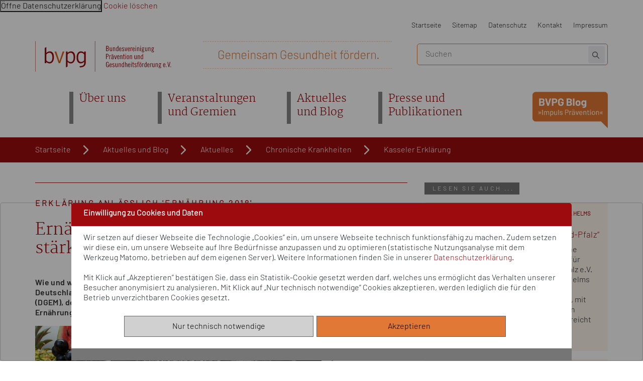

--- FILE ---
content_type: text/html
request_url: https://bvpraevention.de/cms/index.asp?inst=newbv&snr=12473
body_size: 11905
content:
<!--<!DOCTYPE HTML PUBLIC "-//W3C//DTD HTML 4.01 Transitional//EN"
          "http://www.w3.org/TR/html4/loose.dtd">-->

<!DOCTYPE html>
<html lang="de"><head>

<meta http-equiv="content-type" content="text/html; charset=UTF-8">
<!--<meta charset="UTF-8"> -->

<!--meta http-equiv="content-type" content="text/html; charset=ISO-8859-1">-->
<!--<meta http-equiv="content-type" content="text/html; charset=windows-1252">-->
<!--<meta http-equiv="language" content="deutsch, de"> -->


<meta http-equiv="X-UA-Compatible" content="IE=edge">
<title>Ern&auml;hrungsmedizin, -beratung und -bildung st&auml;rken | BVPG</title>

<meta name="Author" content="Dr. Beate Grossmann">
<meta name="date" content="2019-1-6">


<link rel="canonical" href="https://bvpraevention.de/cms/index.asp?inst=newbv&amp;snr=12473">

<meta name="viewport" content="width=device-width, initial-scale=1.0">
<link href="/template/templ/newbv-Dateien/bootstrap-mod.css" rel="stylesheet" type="text/css">
<link href="/template/templ/newbv-Dateien/mainNeuest2024.css" rel="stylesheet" type="text/css" media="screen and (min-width: 768px)">
<link href="/template/templ/newbv-Dateien/mobileNEU2024.css" rel="stylesheet" type="text/css" media="screen and (max-width: 767.98px)">
<link href="/template/templ/newbv-Dateien/print.css" rel="stylesheet" type="text/css" media="print">

<link rel="shortcut icon" href="https://www.bvpraevention.de/favicon_bvpg.ico">


<style >
body,td,th {
	font-family: "Barlow-Light-webfont.woff", Arial, Helvetica, Sans-Serif;
}
h1,h2,h3,h4,h5,h6 {

}


a {
	color: #9D0B0F;
	text-decoration: none;
}
a:hover {
	color: #9D0B0F;
	text-decoration: underline;
}
.suchteasertext span.sucherg {
	color: #9D0B0F;
	font-weight:bold;
}
a span.sucherg {
	color: #9D0B0F;
	font-weight:bold;
}
h1 span, h2 span, h3 span, h4 span, h5 span, h6 span, p span, span {
	font-family: inherit;
}
.invisl {
  display: block;
  position: absolute;
  overflow: hidden;
  left: -9999px;
  width: 1px;
  height: 1px;
}

.invis {
  display:none;
}


</style>
<link rel="stylesheet" href="/template/zentral.css" type="text/css"></head>

<body>
<script src="consent.js"></script>
<link rel="stylesheet" href="consent.css" type="text/css">
<!-- Trigger/Open The Modal -->
<button id="myDSE" onkeydown="callModal()" onclick="callModal()">&Ouml;ffne Datenschutzerkl&auml;rung</button>
<a id="keksloeschen" href="#" onclick="keksloeschen();">Cookie l&ouml;schen</a>
<!-- The Modal -->
<div id="myModal" class="modal" role="alertdialog">
<!-- Modal content -->
<div class="modal-content">
<div class="modal-contentframe">
<div class="modal-header"><p><b>Einwilligung zu Cookies und Daten</b></p></div>
<div class="modal-body">
<p>Wir setzen auf dieser Webseite die Technologie &bdquo;Cookies&rdquo; ein, um unsere Webseite technisch funktionsf&auml;hig zu machen. Zudem setzen wir diese ein, um unsere Webseite auf Ihre Bed&uuml;rfnisse anzupassen und zu optimieren (statistische Nutzungsanalyse mit dem Werkzeug Matomo, betrieben auf dem eigenen Server). Weitere Informationen finden Sie in unserer <a href="https://www.bvpraevention.de/cms/index.asp?inst=newbv&snr=12380"  target="_blank">Datenschutzerkl&auml;rung</a>.<br><br>Mit Klick auf &bdquo;Akzeptieren&rdquo; best&auml;tigen Sie, dass ein Statistik-Cookie gesetzt werden darf, welches uns erm&ouml;glicht das Verhalten unserer Besucher anonymisiert zu analysieren. Mit Klick auf &bdquo;Nur technisch notwendige&rdquo; Cookies akzeptieren, werden lediglich die f&uuml;r den Betrieb unverzichtbaren Cookies gesetzt.</p>
<div class="modal-center">
<button id="agreeSome" class="modal-some" aria-label="Nur technisch notwendige" type="button" onclick="callCloseSome()" tabindex=0>Nur technisch notwendige</button>&nbsp;
<button id="agreeAll" class="modal-all" aria-label="Alle akzeptieren" type="button" autofocus onclick="callClose()" tabindex=0 accesskey="0" >Akzeptieren &nbsp;&nbsp;</button>
</div>
</div><div class="modal-footer">&nbsp;</div>
</div>
</div>
</div>

<div id="wrapper">
<!-- #skipLink -->

		<a class="skipLink" href="#Inhalt">Navigation überspringen. Springe direkt zum Inhalt</a>	
		
		 <!-- //skipLink -->
  <div class="navbar navbar-expand-lg navbar-light" role="banner" id="navbarbanner"> <a title="Startseite der BVPG e.V. aufrufen" class="navbar-brand" href="https://www.bvpraevention.de/"><img src="/template/templ/newbv-Dateien/bvpg_logo.svg" class="navbarlogo" alt="Logo der Bundesvereinigung Praevention und Gesundheitsfoerderung e.V. (BVPG)" role="img" aria-label="BVPG Logo"></a>
    <nav id="mobileMenu" aria-label="mobiles Menue" class="mobile-only">
    <button class="navbar-toggler" type="button" data-toggle="collapse" data-target="#navbarSupportedContent1" aria-controls="navbarSupportedContent1" aria-expanded="false" aria-label="Navigations-Menue"> Menu </button>
    </nav>
    <div class="collapse navbar-collapse" id="navbarSupportedContent1">
		
      <!-- #header -->
      <div id="header" class="clear">             
        <div class="row-center relative padding-t70">
          
            <div class="row navirow-top">  
              <nav id="servicenav" aria-label="Servicenavigation" >
              <ul> <li><a href="index.asp?newbv" class="toplink">Startseite</a></li> <li><a href="index.asp?inst=newbv&amp;snr=12352" class="toplink"><span lang="en" xml:lang="en">Sitemap</span></a></li> <li><a href="index.asp?inst=newbv&amp;snr=12380" class="toplink">Datenschutz</a></li> <li><a href="index.asp?inst=newbv&amp;snr=12372" class="toplink">Kontakt</a></li> <li><a href="index.asp?inst=newbv&amp;snr=12348" class="toplink">Impressum</a></li> </ul>
            </nav>
            </div>
          
    	    
          <div class="row navirow-middle">
            <header style="width:100%">    
            
              <div class="g3 left"><a title="Startseite der BVPG e.V. aufrufen" href="index.asp?inst=newbv"><img src="/template/templ/newbv-Dateien/bvpg_logo.svg" class="logo" alt="Logo der Bundesvereinigung Pr&auml;vention und Gesundheitsf&ouml;rderung e.V. (BVPG)"></a></div>
              <div class="g5 left">
              <p class="center"><img src="/template/templ/newbv-Dateien/bvpg_slogan.svg" class="slogan" alt="Slogan der BVPG: 70 Jahre gemeinsam Gesundheit f&ouml;rdern"></p>
            </div>
          
            <div class="g4 right">
              <form style="display:inline;" action="search.asp" role="search">
              <label for="mysearch" class="invisl">Suchbegriff</label><input type="text" class="searchfield" title="Suchen" id="mysearch" name="such" placeholder="Suchen">
              <input type="hidden" name="inst" value="newbv">
              <input type="hidden" name="snr" value="-1">
			  <button type="submit" id="mysearchbutton" class="mysearchbutton" title="Suchanfrage abschicken">Suchen</button>
              </form>
            </div>
          </header>
          </div>
          
        
          <div class="row navirow-bottom">
            <nav id="mainnav" aria-label="Hauptnavigation" style="width:100%">
            <ul class="toplinklist">
              <li class="dropdown relative"><a href="#" title="&Ouml;ffnet das Untermen&uuml; des Navigationspunkts &Uuml;ber uns" class="topteaserlink nav-link dropdown-toggle" id="navbarDropdown1" role="button" data-toggle="dropdown" aria-label="Navigation" aria-haspopup="true" aria-expanded="false">&Uuml;ber uns</a>
                <ul class="dropdown-menu" aria-labelledby="navbarDropdown1"> 
                  <li><a class="dropdown-item" href="index.asp?inst=newbv&amp;snr=12368">Aufgaben und Ziele</a></li>
				  
				  <li><a class="dropdown-item" href="index.asp?inst=newbv&amp;snr=12369">Vorstand</a></li>
				  <li><a class="dropdown-item" href="index.asp?inst=newbv&amp;snr=12370">Gesch&auml;ftsstelle </a></li>
                  <li><a class="dropdown-item" href="index.asp?inst=newbv&amp;snr=12344">Mitglieder</a></li>
                  <li><a class="dropdown-item" href="index.asp?inst=newbv&amp;snr=13485">Landesvereinigungen</a></li>
				  <li><a class="dropdown-item" href="index.asp?inst=newbv&amp;snr=14008">Jubil&auml;um 2024</a></li>
				  <li><a class="dropdown-item" href="index.asp?inst=newbv&amp;snr=14255">Stellenausschreibungen</a></li>
                </ul>
              </li>
			  <li class="dropdown relative"><a href="#" title="&Ouml;ffnet das Untermen&uuml; des Navigationspunkts Veranstaltungen und Gremien" class="topteaserlink nav-link dropdown-toggle" id="navbarDropdown2" role="button" data-toggle="dropdown" aria-label="Navigation" aria-haspopup="true" aria-expanded="false">Veranstaltungen<br>und Gremien</a>
                <ul class="dropdown-menu" aria-labelledby="navbarDropdown2">
                  <li><a class="dropdown-item" href="index.asp?inst=newbv&amp;snr=12375">Statuskonferenz</a></li>
				  <li><a class="dropdown-item" href="index.asp?inst=newbv&amp;snr=12376">Pr&auml;ventionskongress</a></li> 
                  <li><a class="dropdown-item" href="index.asp?inst=newbv&amp;snr=12347">Pr&auml;ventionsforum</a></li>
				  <li><a class="dropdown-item" href="index.asp?inst=newbv&amp;snr=13851">Externe Gremien</a></li>
				  <li><a class="dropdown-item" href="index.asp?inst=newbv&amp;snr=14321">Interne Gremien</a></li>				  
                </ul>
              </li>
              <li class="dropdown relative"><a href="#" title="&Ouml;ffnet das Untermen&uuml; des Navigationspunkts Blog und Meldungen" class="topteaserlink nav-link dropdown-toggle" id="navbarDropdown3" role="button" data-toggle="dropdown" aria-label="Navigation" aria-haspopup="true" aria-expanded="false">Aktuelles<br> und Blog</a>
                <ul class="dropdown-menu" aria-labelledby="navbarDropdown3">
				  <li><a class="dropdown-item" href="index.asp?inst=newbv&amp;snr=13995">Aktuelles&nbsp;&nbsp;&nbsp;&nbsp;&nbsp;</a></li>
				  <li><a class="dropdown-item" href="index.asp?inst=newbv&amp;snr=14148">Blog&nbsp;&nbsp;&nbsp;&nbsp;&nbsp;&nbsp;</a></li>				  				  
                </ul>
              </li>
              <li class="dropdown relative"><a href="#" title="&Ouml;ffnet das Untermen&uuml; des Navigationspunkts Presse und Bibliothek" class="topteaserlink nav-link dropdown-toggle" id="navbarDropdown4" role="button" data-toggle="dropdown" aria-label="Navigation" aria-haspopup="true" aria-expanded="false">Presse und<br>Publikationen</a>
                <ul class="dropdown-menu" aria-labelledby="navbarDropdown4"> 
                  <li><a class="dropdown-item" href="index.asp?inst=newbv&amp;snr=14270">Policy Paper</a></li>
				  <li><a class="dropdown-item" href="index.asp?inst=newbv&amp;snr=13745">Pressemitteilungen</a></li>
				  <li><a class="dropdown-item" href="index.asp?inst=newbv&amp;snr=12341">Publikationen</a></li>
                  <li><a class="dropdown-item" href="index.asp?inst=newbv&amp;snr=12342"><span lang="en" xml:lang="en">Newsletter</span></a></li>
                </ul>
              </li>
			  <li class="right"><a class="bloglink" href="index.asp?inst=newbv&amp;snr=14148"><img src="/template/templ/newbv-Dateien/blog_icon_150px.png" alt="Besuchen Sie unseren BLOG"></a>
			  </li>
            </ul>
          </nav>
          </div>
        
        
        </div>
      </div>
      <!-- //#header --> 
    </div>
  </div>
  <div id="ydob" class="clear">
  
  <!-- Breadcrumb-Navi -->
  <nav aria-label="Sie befinden sich hier im Navigationspfad">
    <div class="breadcrumb-row">
      <div class="row-center">
        <ul class="breadcrumbnavi"><li><a class="kruemel" href="index.asp?newbv">Startseite</a></li> <li><a class="kruemel" href="index.asp?inst=newbv&amp;snr=12330&amp;t=Aktuelles+und+Blog">Aktuelles und Blog</a></li><li><a class="kruemel" href="index.asp?inst=newbv&amp;snr=13995&amp;t=Aktuelles">Aktuelles</a></li><li><a class="kruemel" href="index.asp?inst=newbv&amp;snr=12339&amp;t=Chronische+Krankheiten">Chronische Krankheiten</a></li><li><span class="kruemelfocus" aria-current="page">Kasseler Erkl&auml;rung</span></li></ul>
      </div>
    </div>
  </nav>
    <!-- //Breadcrumb-Navi -->
  
  </div>
  <div id="body" class="clear"><a id="Inhalt"></a>
    <div class="row-center" id="haupt">
     <div class="article"><div class="article-left"><main><h1 class="red uppercase bold barlow-light letter-spacing20 padding-t20 padding-b10">                                                                          Erkl&auml;rung anl&auml;sslich 'Ern&auml;hrung 2018'</h1><h2 class="red merri xxxlarge padding-b10">                                                                          Ern&auml;hrungsmedizin, -beratung und -bildung st&auml;rken</h2><p class="article-1st">                                                                          Wie und warum die ern&auml;hrungsmedizinische Versorgung, Ern&auml;hrungsberatung und -bildung in Deutschland gest&auml;rkt werden sollen, haben die Deutsche Gesellschaft fu&#776;r Erna&#776;hrungsmedizin e.V. (DGEM), der BerufsVerband Oecotrophologie e.V. (VDOE) und der Bundesverband Deutscher Erna&#776;hrungsmediziner e.V. (BDEM) k&uuml;rzlich in der "Kasseler Erkl&auml;rung" dargelegt.</p><div class="teaserimageWithSocials"><div class="teaserimageWithSocialsRow"><div class="teaserimageWithSocialsImage"><div class="article-image"><div><img src="../newbv/images/_BVPG_Bilder/Ernaehrung/Gemuese_und_Obst_750x535_web40.jpg" alt="Gem&uuml;se und Obst" title="Gem&uuml;se und Obst &copy; Tomo Jesenicnik - Fotolia.com"><div class="copyrightWrapper"><div class="copyrightText">&copy; Tomo Jesenicnik - Fotolia.com</div></div></div></div></div> <div class="teaserimageWithSocialsSocials"><p><a target="_blank" href="https://www.linkedin.com/shareArticle?url=https%3A%2F%2Fbvpraevention%2Ede%2Fcms%2Findex%2Easp%3Fsnr%3D12473%26inst%3Dnewbv"><img src="https://bvpraevention.de/template/templ/newbv-Dateien/linkedin_grau_31px_31px.svg" class="sociallistlogo" title="Auf LinkedIn teilen" alt="LinkedIn Logo"></a></p><p><a class="teaserimageWithSocials" href="https://bsky.app/intent/compose?text=Ern&auml;hrungsmedizin, -beratung und -bildung st&auml;rken%20https%3A%2F%2Fbvpraevention%2Ede%2Fcms%2Findex%2Easp%3Fsnr%3D12473%26inst%3Dnewbv" target="_blank" rel="noopener noreferrer"><img alt="bluesky" src="https://bvpraevention.de/bvpg/images/bluesky_greyG.svg" class="sociallistlogo"></a></p><p><a target="_blank" href="mailto://?subject=Ern&auml;hrungsmedizin, -beratung und -bildung st&auml;rken&body=https%3A%2F%2Fbvpraevention%2Ede%2Fcms%2Findex%2Easp%3Fsnr%3D12473%26inst%3Dnewbv" title="Per E-Mail teilen"><img src="https://bvpraevention.de/template/templ/newbv-Dateien/email_grau_38px_26px.svg" class="sociallistlogo" alt="Briefumschlag-Symbol"></a></p><p class="no-mobile">&nbsp;</p><p class="right" id="clipme"><button aria-label="Link kopieren" class="clipbtn" onClick="navigator.clipboard.writeText('Ern&auml;hrungsmedizin, -beratung und -bildung st&auml;rken: https://bvpraevention.de/cms/index.asp?snr=12473&inst=newbv');getElementById('clipme').innerHTML='kopiert';"><img src="https://bvpraevention.de/template/templ/newbv-Dateien/link_grau_28px_28px.svg" class="sociallistlogo" title="Link in Zwischenablage kopieren" alt=""></button></p></div></div></div>                                                                          
<p>In der Erkl&auml;rung, die anl&auml;sslich der Dreil&auml;ndertagung "Ern&auml;hrung 2018" Ende Juni 2018 in Kassel stattfand, legen DGEM, VDOE und BDEM ihre gemeinsam getragenen &Uuml;berzeugungen und Kernforderungen in Bezug auf die Verbesserung der Situation dar. Gefordert wird u.a., Ern&auml;hrungsmedizin, Ern&auml;hrungsberatung und -betreuung in der Ausbildung, in Klinik und in Praxis fest zu etablieren. Ern&auml;hrungstherapie m&uuml;sse zudem zur definierten Leistung der gesetzlichen Krankenversicherungen werden und die Politik m&uuml;sse Leistungserbringern, Verbraucherschutz und Patientenvertretern die M&ouml;glichkeit bieten, gemeinsam den Rahmen f&uuml;r eine integrierte qualit&auml;tsgesicherte Ern&auml;hrungsversorgung zu definieren.</p>
<p>&nbsp;</p>
<p><a class="ext" href="http://www.ernaehrung2018.de/files/DGEM18/Bilder/Programmuebersichten/Ernaehrung2018_Kasseler%20Erklaerung.pdf" target="_blank">Die vollst&auml;ndige Kasseler Erkl&auml;rung k&ouml;nnen Sie hier herunterladen. (PDF)</a></p> </main></div><div class="article-right"><aside><div class="row"><p class="lesensieauch"><span class="textklinke-orange-white">Lesen Sie auch ...</span></div><div class="readmore sidelink-area"><div style="padding-bottom: 4px;" class="red uppercase font-size-xxsmall bold barlow-light">Beitrag von Susanne Herbel-Hilgert und Sandra Helms</div><h2><a href="index.asp?inst=newbv&amp;snr=14382" class="orange barlow-semi-bold large" title="&bdquo;Eine gesunde Zukunft gestalten - gemeinsam und vernetzt in Rheinland-Pfalz&ldquo;">&bdquo;Eine gesunde Zukunft gestalten - gemeinsam und vernetzt in Rheinland-Pfalz&ldquo;</a></h2>
<p class="likeALink">Susanne Herbel-Hilgert, kommissarische Gesch&auml;ftsf&uuml;hrerin der Landeszentrale f&uuml;r Gesundheitsf&ouml;rderung in Rheinland-Pfalz e.V. (LZG), und ihre Stellvertreterin Sandra Helms geben Einblicke in gelungene Kooperationsstrukturen und zeigen auf, mit welchen Ans&auml;tzen vulnerable Gruppen in kommunalen Lebenswelten wirksam erreicht werden k&ouml;nnen....</p></div><div class="readmore sidelink-area"><div style="padding-bottom: 4px;" class="red uppercase font-size-xxsmall bold barlow-light">Beitrag von Melanie Kahl und Mandy Weber</div><h2><a href="index.asp?inst=newbv&amp;snr=14372" class="orange barlow-semi-bold large" title="&bdquo;Der Bedarf an Gesundheitsf&ouml;rderung in Sachsen-Anhalt ist gro&szlig;!&ldquo;">&bdquo;Der Bedarf an Gesundheitsf&ouml;rderung in Sachsen-Anhalt ist gro&szlig;!&ldquo;</a></h2>
<p class="likeALink">Sachsen-Anhalt steht vor gro&szlig;en demografischen und sozialen Herausforderungen: Bev&ouml;lkerungsr&uuml;ckgang, eine alternde Gesellschaft und hohe Armutsquoten pr&auml;gen das Land. Melanie Kahl und Mandy Weber, Gesch&auml;ftsf&uuml;hrerinnen der Landesvereinigung f&uuml;r Gesundheit, fordern daher, Gesundheitsf&ouml;rderung als Querschnittsaufgabe st&auml;rker in den Mittelpunkt zu stellen und Health in and for All Policies engagiert umzusetzen....</p></div><div class="readmore sidelink-area"><div style="padding-bottom: 4px;" class="red uppercase font-size-xxsmall bold barlow-light">Du entscheidest. Nicht die Werbung.</div><h2><a href="index.asp?inst=newbv&amp;snr=14352" class="orange barlow-semi-bold large" title="Weltstillwoche 2025 setzt sich f&uuml;r eine unabh&auml;ngige Beratung zur Babyern&auml;hrung ein">Weltstillwoche 2025 setzt sich f&uuml;r eine unabh&auml;ngige Beratung zur Babyern&auml;hrung ein</a></h2>
<p class="likeALink">Unter dem Motto &bdquo;Du entscheidest. Nicht die Werbung.&ldquo; thematisiert die diesj&auml;hrige Weltstillwoche die gesetzlichen Rahmenbedingungen bei der Vermarktung von Muttermilchersatzprodukten. Die BVPG unterst&uuml;tzt die Weltstillwoche und engagiert sich im Rahmen ihrer Gremienarbeit seit 2020 im Akteursnetzwerk zur Stillf&ouml;rderung....</p></div></aside></div></div>
     <div class="clear" id=autor>
     <footer aria-label="Autoreninformation">
     <div class="article-source-author"><div class="textklinke">Autor/in</div><p>Dr. Beate Grossmann</p></div><!-- Artikel Footer --><div class="article-footer"><p>Seite angelegt am: 06.01.2019</p></div><!-- Artikel Footer --> 
     <!-- ausgeblendet <a href="themenuser.asp?inst=newbv&themaID=104,111,113,116,117">Thema Abonnieren</a> -->
      <!-- Newsletter -->
      <div class="row clear">
        <div class="nl-abo">
          <div class="g5 left"><a class="textklinke-newsletter" title="Bestellen Sie hier unseren monatlich erscheinenden BVPG-Newsletter" href="index.asp?inst=newbv&amp;snr=12366">Newsletter<br class="mobile-only"> abonnieren</a></div>
          <!-- ausgeblendet
          <div class="g7 left">
            <input type="text" class="searchfield" placeholder="Ihre E-Mail-Adresse">
          </div>
          -->
        </div>
        <div class="socials">
		 <div class="right">
          <ul class="socialList">
            <li><a href="https://de.linkedin.com/company/bundesvereinigung-pr-vention-und-gesundheitsf-rderung-e.v." target="_blank" title="Besuchen Sie uns auf Linkedin">
				<img src="/template/templ/newbv-Dateien/linkedin_icon.svg" alt="Besuchen Sie uns auf Linkedin" style="width:43px; height: 42px;"></a></li>
			<li><a href="https://bsky.app/profile/bvpg.bsky.social" target="_blank" title="Besuchen Sie uns auf BlueSky">
				<img src="/template/templ/newbv-Dateien/bluesky_media_kit_logo_3k.svg" alt="Besuchen Sie uns auf Bluesky" style="width:46px; height: 46px;"></a></li>
			<li><a href="mailto:info@bvpraevention.de" target="_blank">
				<img src="/template/templ/newbv-Dateien/email_icon_grau.svg" alt="E-Mail" style="width:50px; height: 32px; margin-top:5px;"></a></li>
			<li><a href="javascript:window.print()" class="no-mobile">
				<img src="/template/templ/newbv-Dateien/drucker_icon.svg" alt="Drucken" style="width:44px; height: 41px;"></a></li>
          </ul>
		  </div>
        </div>
      </div>
      <!-- //Newsletter --> 
      </footer></div>
    </div>
  </div>
    <!-- Footer -->
  <footer aria-label="Footer Links">

    
     <div id="footer" class="clear">
    <div class="row-center">
      <div class="flexrow">

        <div id="newFooter">
          
        
            <div class="footerlistWrapper">
			<h2 class="newFooterlistheader">&Uuml;ber uns</h2>
              <ul class="newFooterlistSub">
              <li><a href="index.asp?inst=newbv&amp;snr=12368">Aufgaben und Ziele</a></li>			  
              <li><a href="index.asp?inst=newbv&amp;snr=12369">Vorstand</a></li>
			  <li><a href="index.asp?inst=newbv&amp;snr=12370">Gesch&auml;ftsstelle</a></li>
              <li><a href="index.asp?inst=newbv&amp;snr=12344">Mitglieder</a></li>			  
              <li><a href="index.asp?inst=newbv&amp;snr=13485">Landesvereinigungen</a></li>
			  <li><a href="index.asp?inst=newbv&amp;snr=14008">Jubil&auml;um 2024</a></li>
			  <li><a href="index.asp?inst=newbv&amp;snr=14255">Stellenausschreibungen</a></li>
            </ul>
			</div>
          
          
            <div class="footerlistWrapper">
			<h2 class="newFooterlistheader">Veranstaltungen und Gremien</h2>
              <ul class="newFooterlistSub">
              <li><a href="index.asp?inst=newbv&amp;snr=12375">Statuskonferenz</a></li>
              <li><a href="index.asp?inst=newbv&amp;snr=12376">Pr&auml;ventionskongress</a></li>
              <li><a href="index.asp?inst=newbv&amp;snr=12347">Pr&auml;ventionsforum</a></li>
			  <li><a href="index.asp?inst=newbv&amp;snr=13851">Externe Gremien</a></li>
			  <li><a href="index.asp?inst=newbv&amp;snr=14321">Interne Gremien</a></li>
            </ul>
			</div>
          
          
            <div class="footerlistWrapper">
			<h2 class="newFooterlistheader">Aktuelles und Blog</h2>
              <ul class="newFooterlistSub">
              
			  <li><a href="index.asp?inst=newbv&amp;snr=13995">Aktuelles</a></li>
			  <li><a href="index.asp?inst=newbv&amp;snr=14148">Blog</a></li>			  
            </ul>
			</div>
                   
          
            <div class="footerlistWrapper">
			<h2 class="newFooterlistheader">Presse und Publikationen</h2>
              <ul class="newFooterlistSub">
              <li><a href="index.asp?inst=newbv&amp;snr=14270">Policy Paper</a></li>
			  <li><a href="index.asp?inst=newbv&amp;snr=13745">Pressemitteilungen</a></li>
			  <li><a href="index.asp?inst=newbv&amp;snr=12341">Publikationen</a></li>             
              <li><a href="index.asp?inst=newbv&amp;snr=12342"><span lang="en" xml:lang="en">Newsletter</span></a></li>
            </ul>
			</div>
                  
          
            
              <div class="footerlistWrapper">
			  <ul class="newFooterlistSub">
              <li><a href="index.asp?inst=newbv&amp;snr=12372">Kontakt</a></li>
              <li><a href="index.asp?inst=newbv&amp;snr=12348">Impressum</a></li>
              <li><a href="index.asp?inst=newbv&amp;snr=12380">Datenschutz</a></li>
              <li><a href="index.asp?inst=newbv&amp;snr=12388">Qualit&auml;tsstandards</a></li>
              <li><a href="index.asp?inst=newbv&amp;snr=12352"><span lang="en" xml:lang="en">Sitemap</span></a></li>
            </ul>
			</div>			
          
        
      
        <div class="footercolumn clear padding-t15">
            <p class="bold small letterspacing">&copy; Bundesvereinigung Pr&auml;vention und Gesundheitsf&ouml;rderung e.V. (BVPG) 2025</p>
            <p class="small padding-t5">Die Bundesvereinigung Pr&auml;vention
 und Gesundheitsf&ouml;rderung e.V. (BVPG) wird aufgrund eines Beschlusses 
des Bundestages vom Bundesministerium f&uuml;r Gesundheit institutionell 
gef&ouml;rdert.</p>
          </div></div></div>
    </div>
  </div>
</footer>
	<!-- //Footer -->
</div>
<script src="/template/templ/newbv-Dateien/jquery-3.js"></script> 
<script src="/template/templ/newbv-Dateien/popper.js"></script> 
<script src="/template/templ/newbv-Dateien/bootstrap-4.js"></script>

<script >
  // Toggle: ergaenzt oder entfernt die Klasse "active" in allen Elementen mit der Klasse "tab-pane"
  $("#alle").click(function(){
    $("div[id^='tabs-']").toggleClass("all-active");
  });
  $(".aTab").click(function(){
    $("div[id^='tabs-']").removeClass("all-active"); //wenn alle angezeigt, dann Klasse wieder entfernen
  });
  // ergänzt
	$( "#tabs-A" ).addClass( "active show" );

  </script>



<script>
// Get the modal
var modal = document.getElementById("myModal");
// Get the button that opens the modal
var btn = document.getElementById("myDSE");
let params = new URLSearchParams(window.location.search);
let mysnr = params.get('snr');
var x = getCookie("Kekse");
if (x===""){
btn.click()
} else if (x==="Alle"){
$("#myDSE").hide();
$("#keksloeschen").hide();
}
else
{
$("#myDSE").hide();
$("#keksanzeige").html(x)
$("#keksloeschen").hide();
}
if (mysnr=='12380')
{console.log('1');modal.style.display='none'}
</script>
</body>
</html>

--- FILE ---
content_type: text/css
request_url: https://bvpraevention.de/template/templ/newbv-Dateien/mainNeuest2024.css
body_size: 16759
content:
@charset "UTF-8";
/* CSS Document */
body, html, * {
  padding: 0;
  margin: 0;
  line-height: 130%;
  box-sizing: border-box;
  font-family: 'Barlow-Light-webfont.woff', Arial, Helvetica, Sans-Serif;
  font-size: 1em;
}
@font-face {
  font-family: 'merriweather_blight';
  src: url('../fonts/merriweather_b_light-webfont.woff') format('woff');
}
@font-face {
  font-family: 'Barlow-SemiBold-webfont.woff';
  src: url('../fonts/Barlow-SemiBold-webfont.woff') format('woff');
}
@font-face {
  font-family: 'Barlow-Light-webfont.woff';
  src: url('../fonts/Barlow-Light-webfont.woff') format('woff');
}
h1, h6 {
  font-family: 'merriweather_blight', Cambria, Times, "Times New Roman", "serif";
}
h1 {
  color: #9D0B0F;
}
h6 {
  font-size: 1.15em;
}
h1.agentorange {
  background-color: #E17835;
  color: #fff;
  font-size: 1.3em;
  font-weight: bold;
  font-family: 'Barlow-Light-webfont.woff', Arial, Helvetica, Sans-Serif;
  padding: 0.6em 1em;
}
h2.agentorange {
  background-color: #E17835;
  color: #fff;
  font-size: 1.3em;
  font-weight: bold;
  font-family: 'Barlow-Light-webfont.woff', Arial, Helvetica, Sans-Serif;
  padding: 0.6em 1em;
}
h3.codered {
  color: #9D0B0F;
  font-size: 1.7em;
  font-weight: normal;
  font-family: 'Barlow-Light-webfont.woff', Arial, Helvetica, Sans-Serif;
}
h4.greystoke {
  color: #555;
  font-size: 1em;
  font-weight: normal;
  font-family: 'Barlow-SemiBold-webfont.woff', Arial, Helvetica, Sans-Serif;
}
h5.redplanet {
  color: #9D0B0F;
  font-size: 1em;
  font-weight: normal;
  font-family: 'Barlow-SemiBold-webfont.woff', Arial, Helvetica, Sans-Serif;
}
/*Externe und interne Links*/
a.ext, a.int {
  font-weight: bold;
  font-family: inherit;
  text-decoration: none;
  color: #333;
  padding-right: 1.3em;
  background-position: right center;
  background-size: auto 0.9em;
  background-repeat: no-repeat;
}
a.ext:active, a.int:active, a.ext:focus, a.int:focus, a.ext:hover, a.int:hover {
  text-decoration: underline; /**/
  color: #333; /*TS2020 #111 #D6734C*/
}
a.int {
  background-image: url("../images/arrow_orange_70.svg");
  padding-right: 1em;
}
a.ext {
  background-image: url("../images/link_extern.svg");
}
ol, ul {
  margin-left: 1.3em;
}
input[type="text"], input[type="search"], input[type="password"], input[type="tel"], input[type="url"], input[type="email"] {
  border: 1px solid #e17835;
  border-radius: 5px;
  height: 2.7em;
  padding-left: 1em;
  padding-right: 1em;
}
input[type="button"], input[type="submit"] {
  background-color: #757575;
  color: #fff;
  border: 1px solid #656565;
  padding: 0.3em 0.8em;
  box-shadow: 0 0 0 transparent;
  cursor: pointer;
}
input, button {
  /*-webkit-appearance: none;*/
}
textarea {
  color: #000;
  padding: 1em;
}
textarea:focus, textarea:active {
  color: #000; /*TS20210131*/
}
table td {
  padding-right: 4px;
  padding-bottom: 4px;
}
/*Basics*/
.bold {
  font-weight: bold !important;
}
.center {
  text-align: center !important;
}
.clear {
  clear: both !important;
}
.left {
  float: left !important;
}
.relative {
  position: relative !important;
}
.right {
  float: right !important;
}
.row {
  margin-left: 0;
  margin-right: 0;
}
.row-center {
  width: 100%;
  max-width: 1200px;
  margin-left: auto;
  margin-right: auto;
  padding-left: 30px;
  padding-right: 30px;
}
.small {
  font-size: 0.85em !important;
}
.uppercase {
  text-transform: uppercase !important;
}
/*Farben*/
.grey {
  color: #aaa !important;
}
.white {
  color: white !important;
}
/*GRID*/
.g1 {
  width: 8.333333%;
}
.g2 {
  width: 16.666666%;
}
.g3 {
  width: 25%;
}
.g4 {
  width: 33.333333%;
}
.g5 {
  width: 41.666666%;
}
.g6 {
  width: 50%;
}
.g7 {
  width: 58.333333%;
}
.g8 {
  width: 66.666666%;
}
.g9 {
  width: 75%;
}
.g10 {
  width: 83.333333%;
}
.g11 {
  width: 91.666666%;
}
.g12 {
  width: 100%;
}
.einfuenftel {
  width: 20%;
}
.zweifuenftel {
  width: 40%;
}
.dreifuenftel {
  width: 60%;
}
/*ABSTÄNDE*/
.padding-10 {
  padding: 1em !important;
}
.padding-b10 {
  padding-bottom: 1em !important;
}
.padding-b20 {
  padding-bottom: 2em !important;
}
.padding-l10 {
  padding-left: 1em !important;
}
.padding-t5 {
  padding-top: 0.5em !important;
}
.padding-t10 {
  padding-top: 1em !important;
}
.padding-t15 {
  padding-top: 1.5em !important;
}
.padding-t20 {
  padding-top: 2em !important;
}
.padding-t70 {
  padding-top: 30px !important;
}
/*Hauptklassen*/
#wrapper {
  width: 100%;
}
/*HEADER*/
#header {
  width: 100%;
}
.navbar-expand-lg .navbar-collapse {
  display: block !important;
  -ms-flex-preferred-size: auto;
}
.navirow-top {
  width: auto;
  padding-top: 10px;
  padding-bottom: 10px;
  position: absolute;
  z-index: 100;
  top: 0;
  right: 30px;
}
.navirow-top ul {
  display: inline-block;
  width: auto;
  float: right;
  white-space: nowrap;
}
.navirow-top ul li {
  display: inline-block;
  width: auto;
  float: left; /*Reihenfolge nicht umkehren...*/
  list-style-type: none;
}
.navirow-top ul li a {
  display: inline-block;
  width: auto;
  float: left;
  color: #151515;
  font-size: 0.9em;
  text-decoration: none;
  font-family: 'Barlow-Light-webfont.woff', Arial, Helvetica, Sans-Serif;
  padding-left: 22px;
}
.navirow-top ul li a:active, .navirow-top ul li a:hover, .navirow-top ul li a:focus {
  color: #151515;
  text-decoration: underline; /**/
}
.navirow-middle {
  float: left;
  width: 100%;
  padding-top: 20px;
  padding-bottom: 15px;
}
.navbar-brand {
  display: none;
}
img.logo {}
img.slogan {
  width: 80%;
}
input.searchfield {
  width: 100%;
  border: 1px solid #e17835;
  border-radius: 5px;
  height: 2.7em;
  padding-left: 1em;
  padding-right: 1em; /*background-image: url(../images/suchfeld.svg);*/
}
input.searchfield:focus {
  color: #000;
}
input:focus {
  color: #000;
}
textarea:focus {
  color: #000;
}
.navirow-bottom {
  float: left;
  width: 100%;
  padding-top: 15px;
  padding-bottom: 0px;
}
ul.toplinklist {
  width: 94%;
  margin-left: 6%;
}
ul.toplinklist li {
  width: auto;
  float: left;
  list-style-type: none;
}
ul.toplinklist li a {
  display: inline-block;
  white-space: nowrap;
  text-decoration: none;
  color: #9D0B0F;
  font-family: 'merriweather_blight', Cambria, Times, "Times New Roman", "serif";
  font-weight: normal;
  font-style: normal;
  font-size: 1.3em;
  padding-left: 12px;
  padding-right: 3em;
  padding-bottom: 0.5em;
  padding-top: 0;
  border-left: 8px solid #868686;
}
ul.toplinklist li a.bloglink {
  display: inline-block;
  white-space: nowrap;
  text-decoration: none;
  color: #9D0B0F;
  font-family: 'merriweather_blight', Cambria, Times, "Times New Roman", "serif";
  font-weight: normal;
  font-style: normal;
  font-size: 1.3em;
  padding-left: 0px;
  padding-right: 0em;
  padding-bottom: 0.5em;
  padding-top: 0;
  border-left: 0px none;
}
ul.toplinklist li a.bloglink img {
  width: 150px;
  height: 73px;
}
ul.toplinklist li a:hover, ul.toplinklist li a:focus, ul.toplinklist li a:active {
  color: #9D0B0F;
  border-left: 8px solid #9D0B0F;
  text-decoration: underline; /**/
}
ul.toplinklist li a.bloglink:hover, ul.toplinklist li a.bloglink:focus, ul.toplinklist li a.bloglink:active {
  color: #9D0B0F;
  border-left: 0px solid #9D0B0F;
  text-decoration: none; /**/
}
/*Navipunkte auf hover öffnen*/
ul.toplinklist .dropdown-menu .sub-menu {
  left: 100%;
  position: absolute;
  top: 0;
  visibility: hidden;
  margin-top: -1px;
}
ul.toplinklist .dropdown-menu li:hover .sub-menu {
  visibility: visible;
}
ul.toplinklist .dropdown:hover .dropdown-menu {
  display: block;
  border: 0 none;
  border-radius: 0;
}
.dropdown-menu {
  border: 2px solid white !important;
  border-top: 0 none !important;
  border-radius: 0 !important;
  margin: 0 !important;
  margin-top: 1px !important;
}
ul.toplinklist .dropdown-menu a {
  font-size: 1em;
  color: #757575;
  font-family: 'Barlow-Light-webfont.woff', Arial, Helvetica, Sans-Serif;
  padding: 0;
  line-height: 1.6em;
  border-left: 0 none;
  padding-left: 20px; /*8px Border plus 12px Padding*/
  padding-right: 22px;
}

ul.toplinklist .dropdown-menu a:hover, ul.toplinklist .dropdown-menu a:focus, ul.toplinklist .dropdown-menu a:active {
  color: #9D0B0F;
  background-color: transparent;
  padding-left: 20px;
  padding-right: 22px;
  border-left: 0 none !important;
  bottom: 0 !important;
}
ul.toplinklist li.dropdown .dropdown-menu a.dropdown-item:hover, ul.toplinklist li.dropdown .dropdown-menu a.dropdown-item:active, ul.toplinklist li.dropdown .dropdown-menu a.dropdown-item:focus {
  color: #9D0B0F;
  text-decoration: underline; /**/
}
.dropdown-toggle::after {
  display: none; /*Pfeil ausblenden*/
}
/*HAUPTINHALT*/
#body {
  padding: 1.5em 0em 0.5em 0em;
  clear: both;
}
/*TEASER*/
#teaser {
  width: 100%;
  background-color: #9D0B0F;
  padding: 30px 0;
  margin-bottom: 40px;
}
#teaserbox {
  width: 100%;
  height: auto;
  padding-left: 15px;
}
#teaserbox a {
  color: #fff;
  text-decoration: none;
  display: inline-block; /*Rahmen garanieren bei Fokus*/
}
#teaserbox a:active, #teaserbox a:hover, #teaserbox a:focus {
  color: #fff;
  text-decoration: underline; /**/
}
#teaserfond {
  height: auto;
  padding-right: 52%;
}
#teaserfond h1, #teaserfond h2, #teaserfond h3, #teaserfond h4, #teaserfond h5, #teaserfond h6 {
  padding-bottom: 1em;
}
#teaserimage {
  position: absolute;
  z-index: 2;
  bottom: -75px;
  right: 0;
  top: 0;
  left: 51%;
  background-color: #fff;
  background-image: url(../images/testbild4zu3.jpg);
  background-position: center center;
  background-size: cover;
  background-repeat: no-repeat;
}
#teaserimage img {
  width: 100%;
}
.arrow {
  position: absolute;
  bottom: 0;
  left: 0;
  display: inline-block;
  height: auto;
  width: auto;
}
a.arrowlink-white {
  display: inline-block;
  height: 30px;
  line-height: 30px;
  padding-left: 30px;
  color: #fff;
  text-decoration: none;
  background-image: url(../images/arrow_orange_hell.svg);
  background-position: left center;
  background-repeat: no-repeat;
  background-size: contain;
}
a.arrowlink-white:active, a.arrowlink-white:focus, a.arrowlink-white:hover {
  color: #fff; /*#D6734C*/
  text-decoration: underline; /**/
}
h2.teaser {
  padding: 0;
  /*padding-right: 52%;*/
  padding-bottom: 1em;
  font-family: 'merriweather_blight', Cambria, Times, "Times New Roman", "serif";
  font-weight: normal;
  font-style: normal;
  color: #FFFFFF;
  font-size: 1.8em;
  background-color: transparent;
}
h2.teaser a {
  font-family: 'merriweather_blight', Cambria, Times, "Times New Roman", "serif";
  color: #FFFFFF;
}
h3.teaser {
  /*padding: 3% 20px 0 50px;*/
  /*padding-right: 52%;*/
  padding-bottom: 1em;
  font-family: 'Barlow-SemiBold-webfont.woff', Arial, Helvetica, Sans-Serif;
  font-weight: normal;
  font-style: normal;
  color: #FFFFFF;
  font-size: 1.1em;
  letter-spacing: 0.02em;
}
h3.teaser a {
  font-family: 'Barlow-SemiBold-webfont.woff', Arial, Helvetica, Sans-Serif;
  color: #fff;
  letter-spacing: 0.02em;
}
p.teaser {
  /*padding-right: 52%;*/
  padding-bottom: 1em;
  font-family: 'Barlow-Light-webfont.woff', Arial, Helvetica, Sans-Serif;
  font-weight: normal;
  font-style: normal;
  color: #FFFFFF;
  font-size: 0.9em;
  letter-spacing: 0.03em;
  line-height: inherit;
}
p.teaser a {
  font-family: 'Barlow-Light-webfont.woff', Arial, Helvetica, Sans-Serif;
  color: #FFFFFF;
  letter-spacing: 0.03em;
}
h4.teaser {
  /*padding: 0 20px 0 50px;*/
  margin-top: 1em;
  font-family: 'Barlow-SemiBold-webfont.woff', Arial, Helvetica, Sans-Serif;
  font-weight: normal;
  font-style: normal;
  color: #FEF5EA;
  font-size: 1em;
  letter-spacing: 0.03em;
  line-height: 30px; /*Höhe wie arrowimage*/
  min-height: 30px;
  position: relative;
}
h4.teaser a {
  font-family: 'Barlow-SemiBold-webfont.woff', Arial, Helvetica, Sans-Serif;
  color: #FEF5EA;
  letter-spacing: 0.03em;
}
/*MAIN*/
#main {
  width: 100%;
  height: auto;
}
.flexrow {
  display: flex;
  align-items: stretch;
  -ms-flex-align: stretch;
  width: 100%;
}
.mainbox {
  float: left;
  position: relative;
  width: 32%;
  margin-bottom: 50px;
  background-color: #FEF5EA;
}
.mainbox-left {
  margin-left: 0;
  margin-right: 1%;
}
.mainbox-center {
  margin-left: 1%;
  margin-right: 1%;
}
.mainbox-right {
  margin-left: 1%;
  margin-right: 0;
}
.mainbox .box {}
.fondbox {
  background: #FEF5EA;
  padding-bottom: 240px; /*Platz für das Bild*/
  padding: 18px 12px 240px 12px;
}
.fondbox-sub {
  background: #FEF5EA;
  padding-bottom: 200px; /*Platz für das Bild*/
  padding-top: 1em;
  padding-left: 1em;
  padding-right: 1em;
}
.boximage {
  position: absolute;
  bottom: -15px;
  right: 0;
  left: 55px;
  height: 220px;
  background-size: cover;
  background-position: center center;
  background-repeat: no-repeat;
}
.boximage-sub {
  position: absolute;
  bottom: 0;
  right: 0;
  left: 17%;
  height: 198px;
  background-size: cover;
  background-position: center center;
  background-repeat: no-repeat;
}
.textbox-sub {
  position: absolute;
  bottom: 0;
  right: 66%;
  left: 0;
  height: 150px;
  padding-left: 15px;
}
#main .arrow {
  position: absolute;
  bottom: 35px;
  left: 3.1%;
}
a.arrowlink-mobile-orange {
  color: #D6734C;
  text-decoration: none;
}
a.arrowlink-mobile-orange:active, a.arrowlink-mobile-orange:focus, a.arrowlink-mobile-orange:hover {
  color: #D6734C;
  text-decoration: underline; /**/
}
#main h2 {
  /*padding: 0 12px 0 12px;*/
  /*font-family: 'merriweather_blight', Cambria, Times, "Times New Roman", "serif";
	font-weight: normal;
	font-style: normal;
	color: #E17835;
	font-size: 1.35em;
	background-color: transparent;*/
}
#main h2 a {
  /*font-family: 'merriweather_blight', Cambria, Times, "Times New Roman", "serif";
	font-weight: normal;
	font-style: normal;
	color: #E17835;
	text-decoration: none;
	padding: 0;*/
}
#main h2 a:active, #main h2 a:focus, #main h2 a:hover {
  /*color: #6e6e6e;
	text-decoration: underline;*/
}
#main h3 {
  /*padding: 7% 12px 0 12px;*/
  /*font-family: 'Barlow-SemiBold-webfont.woff', Arial, Helvetica, Sans-Serif;
	font-weight: normal;
	font-style: normal;
	color: #6E6E6E;
	font-size: 0.95em;
	letter-spacing: 0.02em;*/
}
#main h3 a {
  /*font-family: 'Barlow-SemiBold-webfont.woff', Arial, Helvetica, Sans-Serif;
	font-weight: normal;
	font-style: normal;
	color: #6E6E6E;
	text-decoration: none;
	letter-spacing: 0.02em;*/
}
#main h3 a:active, #main h3 a:focus, #main h3 a:hover {
  /*color: #e17835;
	text-decoration: underline;*/
}
#main p {
  /*padding: 0 12px 0 12px;*/
  font-family: 'Barlow-Light-webfont.woff', Arial, Helvetica, Sans-Serif;
  font-weight: normal;
  font-style: normal;
  color: #4B4B4B;
  font-size: 0.9em;
  letter-spacing: 0.03em;
  line-height: 125%;
}
#main p a {
  font-family: 'Barlow-Light-webfont.woff', Arial, Helvetica, Sans-Serif;
  font-weight: normal;
  font-style: normal;
  color: #4B4B4B;
  text-decoration: none;
  letter-spacing: 0.03em;
  line-height: 125%;
}
#main p a:active, #main p a:focus, #main p a:hover {
  color: #4B4B4B;
  text-decoration: underline; /**/
}
#main h4 {
  /*padding: 0 12px 0 12px;*/
  font-family: 'Barlow-SemiBold-webfont.woff', Arial, Helvetica, Sans-Serif;
  font-weight: normal;
  font-style: normal;
  color: #E69058;
  font-size: 1em;
  letter-spacing: 0.03em;
  line-height: 120%;
}
#main h4 a {
  font-family: 'Barlow-SemiBold-webfont.woff', Arial, Helvetica, Sans-Serif;
  font-weight: normal;
  font-style: normal;
  color: #E69058;
  text-decoration: none;
  letter-spacing: 0.03em;
  line-height: 120%;
}
#main h4 a:active, #main h4 a:focus, #main h4 a:hover {
  color: #E69058;
  text-decoration: underline; /**/
}
/*Headlines nach Baukastenprinzip*/
/*Farben*/
.hL_white, .white {
  color: #fff !important;
}
.hL_red, .red {
  color: #9D0B0F !important;
}
.hL_orange, .orange {
  color: #9D0B0F !important; /*#D6734C*/
}
.hL_grey, .grey {
  color: #6E6E6E;
}
/*Schriftfamilien*/
.hL_sans {
  font-family: 'Barlow-SemiBold-webfont.woff', Arial, Helvetica, Sans-Serif !important;
}
.hL_serif {
  font-family: 'merriweather_blight', Cambria, Times, "Times New Roman", "serif";
}
/**/
div.category-row {
  width: 100%;
  background-color: #E17835;
  clear: both;
  padding-top: 0.75em;
  padding-bottom: 0.75em;
  margin-top: 25px;
  margin-bottom: 25px;
}
div.category-row div.row-center {
  padding-left: 1em;
  padding-right: 1em;
}
div.category-row h1, div.category-row h2, div.category-row h3, div.category-row h4, div.category-row h5, div.category-row h6 {
  color: #fff;
  margin-bottom: 0;
  font-size: 1.1em;
  font-weight: normal;
}
div.category-row p {
  color: #fff;
  margin-bottom: 0;
  font-weight: normal;
  font-size: 1.1em;
}
.fondbox-sub h2 {
  /*font-family: 'merriweather_blight', Cambria, Times, "Times New Roman", "serif";
	font-weight: normal;
	font-style: normal;
	color: #D6734C;
	font-size: 1.35em;
	background-color: transparent;
	padding: 0;*/
}
.fondbox-sub h2 a {
  /*font-family: 'merriweather_blight', Cambria, Times, "Times New Roman", "serif";
	font-weight: normal;
	font-style: normal;
	color: #E17835;
	text-decoration: none;*/
}
.fondbox-sub h2 a:active, .fondbox-sub h2 a:focus, .fondbox-sub h2 a:hover {
  /*color: #6e6e6e;
	text-decoration: underline;*/
}
.fondbox-sub h3 a {
  /*font-family: 'Barlow-SemiBold-webfont.woff', Arial, Helvetica, Sans-Serif;
	font-weight: normal;
	font-style: normal;
	color: #6E6E6E;
	text-decoration: none;
	letter-spacing: 0.02em;*/
}
.fondbox-sub h3 a:active, .fondbox-sub h3 a:focus, .fondbox-sub h3 a:hover {
  /*color: #e17835;
	text-decoration: underline;*/
}
.fondbox-sub h3 {
  /*font-family: 'Barlow-SemiBold-webfont.woff', Arial, Helvetica, Sans-Serif;
	font-weight: normal;
	font-style: normal;
	text-transform: uppercase;
	color: #9D0B0F;
	font-size: 0.75em;
	letter-spacing: 0.02em;*/
}
.fondbox-sub p {
  font-family: 'Barlow-Light-webfont.woff', Arial, Helvetica, Sans-Serif;
  font-weight: normal;
  font-style: normal;
  color: #4B4B4B;
  font-size: 0.9em;
  letter-spacing: 0.03em;
  line-height: 125%;
}
.fondbox-sub p a {
  font-family: 'Barlow-Light-webfont.woff', Arial, Helvetica, Sans-Serif;
  font-weight: normal;
  font-style: normal;
  color: #4B4B4B;
  text-decoration: none;
  letter-spacing: 0.03em;
  line-height: 125%;
}
.fondbox-sub p a:active, .fondbox-sub p a:focus, .fondbox-sub p a:hover {
  color: #4B4B4B; /*#D6734C*/
  text-decoration: underline; /**/
}
.textbox-sub h4 {
  font-family: 'Barlow-SemiBold-webfont.woff', Arial, Helvetica, Sans-Serif;
  font-weight: normal;
  font-style: normal;
  color: #E69058;
  font-size: 1em;
  letter-spacing: 0.03em;
  line-height: 120%;
}
.textbox-sub h4 a {
  font-family: 'Barlow-SemiBold-webfont.woff', Arial, Helvetica, Sans-Serif;
  font-weight: normal;
  font-style: normal;
  color: #333; /*TS2020 #D6734C*/
  text-decoration: none;
  letter-spacing: 0.03em;
  line-height: 120%;
}
.textbox-sub h4 a:active, .textbox-sub h4 a:focus, .textbox-sub h4 a:hover {
  color: #333; /*#6e6e6e*/
  text-decoration: underline;
}
.nl-abo {
  width: 66%;
  float: left;
  padding-top: 0em;
}
.socials {
  width: 34%;
  float: right;
  padding-bottom: 1em;
  padding-top: 1em;
}
.socials span {
  float: right;
  width: auto;
  white-space: nowrap;
}
.socials a {
  display: inline-block;
  margin-left: 1em;
}
.socials a img {
  border: 0 none;
  height: 2.2em;
}
img.img-full {
  width: 100%;
}
/*Breadcrumb-Navi*/
div.breadcrumb-row {
  width: 100%;
  padding-top: 0.75em;
  padding-bottom: 0.75em;
  background-color: #9D0B0F;
}
div.breadcrumb-row p, div.breadcrumb-row a {
  color: #fff;
  text-decoration: none;
  margin-bottom: 0;
}
div.breadcrumb-row a:active, div.breadcrumb-row a:focus, div.breadcrumb-row a:hover, div.breadcrumb-row a.kruemel:focus, div.breadcrumb-row a.kruemel:hover, div.breadcrumb-row a.kruemel:active {
  color: #fff;
  text-decoration: underline; /**/
}
div.breadcrumb-row p span {
  display: inline-block;
  width: auto;
  padding-left: 2em;
  background-image: url(../images/arrow_orange_hell.svg);
  background-size: auto 1em;
  background-position: left center;
  background-repeat: no-repeat;
  margin-left: 1em;
}
/*Artikel*/
div.article {
  width: 100%;
  clear: both;
  padding-top: 1em;
}
div.article-left {
  width: 65%;
  float: left;
  border-top: 1px solid #9D0B0F;
  padding-bottom: 3em;
}
div.article-right {
  width: 32%;
  float: right;
  padding-bottom: 3em;
}
p.article-subheadline {
  color: #9D0B0F;
  text-transform: uppercase;
  font-weight: bold;
  padding-top: 2em;
  letter-spacing: 0.2em;
  margin-bottom: 0;
}
h1.article-headline {
  color: #9D0B0F;
  padding-top: 1em;
  padding-bottom: 1em;
  font-family: 'merriweather_blight', Cambria, Times, "Times New Roman", "serif";
  font-weight: normal;
  font-style: normal;
  font-size: 2.1em;
}
p.article-1st {
  color: #333; /*TS2020 #D6734C*/
  font-size: 1em;
  font-family: 'Barlow-SemiBold-webfont.woff', Arial, Verdana, Helvetica, Sans-Serif;
  letter-spacing: 0.02em;
  font-weight: normal;
}
div.article-source-source, div.article-source-author, div.article-source-website, div.article-source-veranstalter, div.article-source-ort, div.article-source-ansprechpartner {
  clear: both;
  margin-top: 2em;
  position: relative;
  min-height: 22px;
  max-width: 70%;
}
div.article-source-source a, div.article-source-author a, div.article-source-website a, div.article-source-ort a {
  color: #222;
}
div.article-source-source a:hover, div.article-source-author a:hover, div.article-source-website a:hover, div.article-source-website a:hover, div.article-source-ort a:hover {
  color: #222; /*#9D0B0F*/
  text-decoration: underline; /**/
}
div.article-source-veranstalter, div.article-source-veranstalter a, div.article-source-ansprechpartner, div.article-source-ansprechpartner a {
  color: #9D0B0F;
}
div.article-source-veranstalter a:hover, div.article-source-ansprechpartner a:hover {
  color: #9D0B0F; /*#222*/
  text-decoration: underline; /**/
}
div.article-source-author p {
  color: #9D0B0F;
  font-weight: 800;
}
div.article-source-source p a:after {
  display: inline-block;
  width: 19px;
  height: 0.9em;
  background-color: transparent;
  content: "";
  background-image: url(../images/link_extern.svg);
  background-size: contain;
  background-position: center right;
  background-repeat: no-repeat;
}
div.article-source-source p a {
  color: #212529;
  text-decoration: none;
}
div.article-source-source p a:active, div.article-source-source p a:focus, div.article-source-source p a:hover {
  color: #212529; /*#D6734C*/
  text-decoration: underline; /**/
}
span.article-source {
  display: inline-block;
  width: auto;
  padding-right: 15px;
  position: absolute;
  z-index: 2;
  top: 0;
  left: 0;
}
span.article-source img {
  height: 22px;
  width: auto;
}
div.article-footer {
  clear: both;
  margin-top: 2em;
  border-top: 1px solid #9D0B0F;
  padding-top: 1em;
  padding-bottom: 0.1em;
}
div.article-footer p {
  color: #9D0B0F;
  margin-bottom: 0;
}
div.article-image {
  width: 100%;
  clear: both;
  margin-bottom: 3em;
}
div.article-image img {
  width: 100%;
  height: auto;
  max-width: 100%;
}
p.lesensieauch {
  width: auto;
  display: inline-block;
  margin-bottom: 0;
}
p.lesensieauch img {
  width: 170px;
}
div.readmore {
  clear: both;
  margin-top: 1em;
  padding: 1em;
  background-color: #fef5ea;
}
div.readmore h6, div.readmore h6 a {
  /*color: #e17835;
	font-weight: 800;*/
  text-decoration: none;
}
/*TS2020*/
div.readmore h6 a {
  font-weight: bold !important;
  color: #757575 !important;
}
div.readmore h6 a:active, div.readmore h6 a:focus, div.readmore h6 a:hover {
  color: #757575; /*#212529*/
  text-decoration: underline; /**/
}
div.readmore p a {
  color: #212529;
  text-decoration: none;
}
div.readmore p a:active, div.readmore p a:focus, div.readmore p a:hover {
  color: #212529;
  text-decoration: underline; /**/
}
div.readmore p a:after {
  display: inline-block;
  width: 19px;
  height: 1.1em;
  background-color: transparent;
  content: "";
  background-image: url(../images/arrow_orange_70.svg);
  background-size: contain;
  background-position: bottom right;
  background-repeat: no-repeat;
}
/*KATEGORIE-ÜBERSICHT*/
div.hero-image {
  width: 100%;
  height: auto;
}
div.hero-image img {
  width: 100%;
  height: auto;
}
p.hero-text {
  padding: 1em;
}
h4.orange-boxed {
  /*width: 100%;
	color: #fff;
	background-color: #e17835;
	padding: 0.75em 15px;
	font-size: 1.1em;
	font-weight: normal;*/
}
h4.orange-boxed a {
  /*display: block;
	width: 100%;
	padding-right: 30px;
	background-image: url(../images/arrow_orange_hell.svg);
	background-position: right center;
	background-size: auto 1em;
	background-repeat: no-repeat;
	color: #fff;
	font-weight: bold;*/
}
h4.orange-boxed a:hover, h4.orange-boxed a:focus, h4.orange-boxed a:active {
  /*text-decoration: none;
	color: #FDE7CB;*/
}
div.category-overview div.mainbox {
  border-bottom: 4px solid #e17835;
}
div.category-overview div.readmore p a:after {
  display: none;
}
/*MITGLIEDER*/
#memberlist {
  width: 100%;
  padding-top: 2em;
  padding-bottom: 3em;
}
ul#ulMember, ul#ulMember li {
  margin-left: 0;
}
ul#ulMember.nav-tabs {
  border-bottom: 1px solid transparent;
}
ul#ulMember li {
  border-right: 1px solid #888;
  line-height: 1em;
}
ul#ulMember li.last {
  border-right: 0 none;
}
ul#ulMember li a {
  color: #9D0B0F;
  font-size: 14.5pt;
  display: inline-block;
  line-height: 1.8em;
  width: 1.4em;
  text-align: center;
}
ul#ulMember li a:active, ul#ulMember li a:focus, ul#ulMember li a:hover {
  color: #9D0B0F; /*#555*/
  text-decoration: underline; /**/
}
#memberlist .tab-content {
  margin-top: 2em;
}
div.memberContent {
  width: 100%;
  padding: 1em 0;
  border-bottom: 1px solid #9D0B0F;
  margin-bottom: 1.5em;
}
div.memberContent h4 {
  font-size: 12.5pt;
  font-family: 'Barlow-SemiBold-webfont.woff', Arial, Helvetica, Sans-Serif;
  font-weight: bold;
  color: #9D0B0F;
}
/*Termine*/
div.termine-overview {
  padding-top: 1em;
}
div.termine-overview .mainbox {
  display: table-cell;
  vertical-align: middle;
  margin-bottom: 0;
  background-color: #f8f8f8; /*TS20202 #f2f1f1*/
}
div.termine-overview .mainbox.termin-soon, div.article-right div.mainbox.termin-soon {
  background-color: #FEF5EA;
}
div.terminbox {
  width: 100%;
  padding: 1.5em;
}
div.terminbox h4 {
  font-size: 1.2em;
  color: #DC6011;
  font-weight: bold;
  padding-bottom: 0.5em;
  padding-top: 0.5em;
}
a.terminlink {
  text-decoration: none;
  color: #bf4c00; /*DC6011*/
  /*font-family: 'Barlow-SemiBold-webfont.woff', Helvetica, Sans-Serif;*/
}
a.terminlink:hover, a.terminlink:active, a.terminlink:focus {
  text-decoration: underline;
  color: #bf4c00; /*DC6011*/
}
a.terminlink:after {
  display: inline-block;
  width: 29px;
  height: 1.1em;
  background-color: transparent;
  content: "...";
  background-image: url(../images/arrow_orange_70.svg);
  background-size: contain;
  background-position: bottom right;
  background-repeat: no-repeat;
}
div.termine-showmore {
  background-color: #FEF5EA;
  width: 100%;
  margin-top: 2em;
  margin-bottom: 2em;
  padding-left: 2.2em;
  padding-top: 0.6em;
  background-image: url("../images/arrow_orange_70.svg");
  background-position: 10px center;
  background-repeat: no-repeat;
  background-size: auto 25px;
}
div.termine-showmore h5 {
  padding: 0;
  margin: 0;
  font-size: 1em;
  font-family: 'Barlow-SemiBold-webfont.woff', Arial, Helvetica, Sans-Serif;
  letter-spacing: 0.02em;
}
div.termine-showmore h5 a {
  color: inherit;
  text-decoration: none;
  font-family: 'Barlow-SemiBold-webfont.woff', Arial, Helvetica, Sans-Serif;
  letter-spacing: 0.02em;
}
/*TS2020*/
div.boxLinkmore {
  background-color: #FEF5EA;
  width: 100%;
  display: block;
  margin-top: 2em;
  margin-bottom: 2em;
  padding: 0.6em;
  position: relative;
}
div.boxLinkmore img {
  height: 25px !important;
  width: auto !important;
  position: absolute;
  z-index: 1;
  left: 0.6em;
  top: 0.6em;
}
div.boxLinkmore span.orange {
  color: #333 !important;
  font-family: 'Barlow-Light-webfont.woff', Arial, Helvetica, Sans-Serif;
  display: block;
  min-height: 25px;
  line-height: 25px;
  padding-left: 1.6em;
  font-size: 1em;
}
div.boxLinkmore a {
  text-decoration: none;
}
div.boxLinkmore a:hover, div.boxLinkmore a:focus, div.boxLinkmore a:active {
  text-decoration: underline; /**/
  /*Farbe ist nicht definiert gewesen*/
}
/*wenn Termine in rechter Spalte*/
div.article-right div.mainbox {
  width: 100%;
  margin-bottom: 1em;
  background-color: #f2f1f1;
}
div.article-right div.mainbox.termin-soon {
  background-color: #FEF5EA;
}
img.svgIcon {
  height: 22px;
  width: auto;
}
p.termine-subheadline {
  color: #555;
  font-family: 'Barlow-SemiBold-webfont.woff', Arial, Helvetica, Sans-Serif;
  font-weight: bold;
  padding-top: 2em;
  letter-spacing: 0.02em;
  margin-bottom: 0;
}
h1.termine-headline {
  color: #9D0B0F;
  padding-top: 1em;
  padding-bottom: 1em;
  font-family: 'Barlow-Light-webfont.woff', Arial, Helvetica, Sans-Serif;
  font-weight: 300;
  font-style: normal;
  font-size: 2.1em;
}
p.termine-1st {
  color: inherit;
  font-size: 1.1em;
  letter-spacing: 0.02em;
  font-weight: bold;
  padding-bottom: 1em;
}
div.termine-weitere-informationen {
  padding-top: 2.5em;
  padding-bottom: 2.5em;
}
/*aus dem CMS*/
div.article-small {
  width: 65%;
  /*float: left;*/
  padding-bottom: 3em;
}
/*alles einblenden Mitglieder*/
.tab-pane.all-active {
  display: block;
}
button#alle {
  color: #9D0B0F;
  font-size: 14.5pt;
  display: inline-block;
  line-height: 1.8em;
  width: 1.4em;
  text-align: center;
  border: 0 none;
  background-color: transparent;
  box-shadow: 0 0 0 transparent;
  padding-left: 0.5em;
}
/*Copyright-Hinweis*/
div.copyrightWrapper {
  position: relative;
  display: block;
  min-height: 20px;
}
div.copyrightText {
  position: absolute;
  display: inline-block;
  width: auto;
  z-index: 2;
  padding-top: 0.2em;
  font-size: 0.8em;
  right: 0;
  color: #757575;
  text-align: right;
}
.textklinke, .textklinke-orange-white {
  float: left;
  display: inline-block;
  width: auto;
  padding: 0.4em 0.9em 0.3em 1.3em;
  margin-right: 10px;
  font-family: 'Barlow-Light-webfont.woff';
  font-weight: normal;
  font-style: normal;
  font-size: 0.75em;
  color: #FFFFFF;
  text-transform: uppercase;
  letter-spacing: 0.3em;
  background-color: #757575;
  line-height: 125%;
}
.textklinke-orange-white {
  color: #FFFFFF;
  /*background-color: #DC6011;*/
}
.textklinke-newsletter {
  float: left;
  display: inline-block;
  width: auto;
  height: 48px;
  padding: 0.8em 0.9em 0 63px;
  margin-right: 1.2em;
  margin-bottom: 1em;
  margin-top: 1.3em;
  font-family: 'Barlow-SemiBold-webfont.woff', Arial, Helvetica, Sans-Serif;
  font-weight: bold;
  font-style: normal;
  font-size: 1.17em;
  color: #D6734C;
  text-transform: uppercase;
  letter-spacing: 0.07em;
  background-color: transparent;
  line-height: 125%;
  background-image: url("../images/email_icon_orange.svg");
  background-position: center left;
  background-repeat: no-repeat;
  background-size: auto 48px;
  white-space: nowrap;
  text-decoration: none;
  border: 0 none;
}
.textklinke-newsletter:active, .textklinke-newsletter:focus, .textklinke-newsletter:hover {
  text-decoration: underline; /**/
  color: #D6734C; /*#6e6e6e*/
}
/*FOOTER*/
#footer {
  width: 100%;
  padding-top: 50px;
  padding-bottom: 50px;
  border-top: 1px solid #777;
  color: #fff;
  background-color: #757575;
}
#footer h5 {
  font-family: 'Barlow-SemiBold-webfont.woff', Arial, Helvetica, Sans-Serif;
  font-size: 0.9em;
  text-transform: uppercase;
  letter-spacing: 0.25em;
  color: #fff;
  padding-bottom: 1em;
}
.footercolumn {
  padding-left: 1em;
  padding-right: 1em;
}
.letterspacing {
  letter-spacing: 0.1em;
}
ul.footerlist {
  list-style-type: none;
  padding-left: 0;
  margin-left: 0;
  color: #fff;
}
ul.footerlist li {
  padding-bottom: 0.35em;
}
ul.footerlist li a {
  text-decoration: none;
  color: #fff;
}
ul.footerlist li a:active, ul.footerlist li a:hover, ul.footerlist li a:focus {
  text-decoration: underline; /**/
  color: #fff; /*#f7f7f7*/
}
li.footerlistLead {
  text-transform: uppercase;
  font-weight: bold;
  letterspacing: 0.2em;
  padding-bottom: 1.2em;
}
.border-left {
  border-left: 1px solid #fff;
}
.border-right {
  border-right: 1px solid #fff;
}
div#newFooter {
	width: 100%;
}
ul.newFooterlist {
  width: 100%;
  min-width: 100%;
  margin-left: 0;
  display: flex;
  justify-content: space-between;
}
ul.newFooterlist li {
  list-style-type: none;
  padding-left: 0;
  margin-left: 0;
  color: #fff;
}
ul.newFooterlist li.newFooterlist1stLi {
  float: left;
  /*min-width: 215px;*/
  padding-left: 1.2em;
  padding-right: 1.2em;
}
ul.newFooterlist li.newFooterlist1stLi.firstColumn {
  border-left: 1px solid #fff;
}
ul.newFooterlist li.newFooterlist1stLi.lastColumn {
  border-left: 1px solid #fff;
  border-right: 1px solid #fff;
}
ul.newFooterlistSub {
  display: block;
  clear: left;
  margin-left: 0;
}
ul.newFooterlist li.header {
  font-family: 'Barlow-SemiBold-webfont.woff', Arial, Helvetica, Sans-Serif;
  font-size: 0.9em;
  text-transform: uppercase;
  letter-spacing: 0.25em;
  color: #fff;
  padding-bottom: 1em;
}
ul.newFooterlist li {
  padding-bottom: 0.35em;
}
ul.newFooterlist li a {
  text-decoration: none;
  color: #fff;
}
ul.newFooterlist li a:active, ul.newFooterlist li a:hover, ul.newFooterlist li a:focus {
  text-decoration: underline; /**/
  color: #fff; /*#f7f7f7*/
}
/*######*/
/*Tablet*/
/*######*/
@media (max-width: 992px) {
  div.row-center {
    width: 100%;
  }
  ul.toplinklist {
    width: 100%;
    margin-left: 0;
  }
  ul.toplinklist li {
    width: auto;
    float: left;
    list-style-type: none;
  }
  ul.toplinklist li a {
    display: inline-block;
    white-space: nowrap;
    text-decoration: none;
    color: #9D0B0F;
    font-family: 'merriweather_blight', Cambria, Times, "Times New Roman", "serif";
    font-weight: normal;
    font-style: normal;
    font-size: 1.3em;
    padding-left: 0.5em;
    padding-right: 2em;
    padding-bottom: 0.5em;
    border-left: 0.4em solid #868686;
  }
  /*Navipunkte auf hover öffnen*/
  ul.toplinklist .dropdown-menu .sub-menu {
    left: 100%;
    position: absolute;
    top: 0;
    visibility: hidden;
    margin-top: -1px;
  }
  ul.toplinklist .dropdown-menu li:hover .sub-menu {
    visibility: visible;
  }
  ul.toplinklist .dropdown:hover .dropdown-menu {
    display: block;
    border: 0 none;
    border-radius: 0;
  }
  ul.toplinklist .dropdown-menu a, ul.toplinklist .dropdown-menu a:hover {
    font-size: 1em;
    color: #757575;
    font-family: 'Barlow-Light-webfont.woff', Arial, Helvetica, Sans-Serif;
    padding: 0;
    line-height: 1.6em;
    border-left: 0 none;
    padding-left: 1.5em;
    padding-right: 1.5em;
  }
  ul.toplinklist li.dropdown div.dropdown-menu a.dropdown-item:hover, ul.toplinklist li.dropdown div.dropdown-menu a.dropdown-item:active, ul.toplinklist li.dropdown div.dropdown-menu a.dropdown-item:focus {
    color: #757575; /*#9D0B0F*/
    text-decoration: underline; /**/
  }
  .dropdown-toggle::after {
    display: none; /*Pfeil ausblenden*/
  }
  div.navirow-middle .g5 {
    display: none; /*mittleren Inhalt ausblenden*/
  }
  div.navirow-middle .g3 {
    width: 35%; /*Logo vergrößern*/
    margin-right: 15%;
  }
  div.navirow-middle .g4.right {
    width: 50%; /*Suche vergrößern*/
    padding-top: 0.3em; /*Ausgleich des Höhenversatzes zum Logo*/
  }
}
/*ÜBERSCHRIFTEN*/
/*Schriftgrößen auf dieselbe Basis setzen*/
.equalsize, .equal, h1, h2, h3, h4, h5, h6 {
  font-size: 1em;
}
/*font-family*/
.font-family-barlow-light, .barlow-light {
  font-family: 'Barlow-Light-webfont.woff', Arial, Helvetica, Sans-Serif;
  letter-spacing: 0.02em;
}
.font-family-barlow-semi-bold, .barlow-semi-bold {
  font-family: 'Barlow-SemiBold-webfont.woff', Arial, Helvetica, Sans-Serif;
  letter-spacing: 0.02em;
}
.font-family-merri, .merri {
  font-family: 'merriweather_blight', Cambria, Times, "Times New Roman", "serif";
}
/*font-weight*/
.font-weight-normal, .normal {
  font-weight: normal;
}
.font-weight-bold, .bold {
  font-weight: bold;
}
.font-weight-bolder, .bolder {
  font-weight: 800;
}
/*font-size*/
.font-size-xxsmall, .xxsmall {
  font-size: 0.7em;
}
.font-size-xsmall, .xsmall {
  font-size: 0.8em;
}
.font-size-small, .small {
  font-size: 0.9em;
}
.font-size-large, .large {
  font-size: 1.05em;
}
.font-size-xlarge, .xlarge {
  font-size: 1.24em;
}
.font-size-xxlarge, .xxlarge {
  font-size: 1.65em;
}
.font-size-xxxlarge, .xxxlarge {
  font-size: 1.97em;
}
/*Schriftfarbe*/
.font-color-red, .red {
  color: #9D0B0F;
}
.font-color-orange, .orange {
  color: #9D0B0F;
}
.font-color-grey, .color-grey {
  color: #6E6E6E;
}
.font-color-white, .white {
  color: #fff;
}
a.font-color-red:hover, a.red:hover, .font-color-red a:hover, .red a:hover, a.font-color-red:active, a.red:active, .font-color-red a:active, .red a:active, a.font-color-red:focus, a.red:focus, .font-color-red a:focus, .red a:focus {
  color: #9D0B0F;
  text-decoration: underline; /**/
}
a.font-color-orange:hover, a.orange:hover, .font-color-orange a:hover, .orange a:hover, a.font-color-orange:active, a.orange:active, .font-color-orange a:active, .orange a:active, a.font-color-orange:focus, a.orange:focus, .font-color-orange a:focus, .orange a:focus {
  color: #9D0B0F;
  text-decoration: underline; /**/
}
a.font-color-grey:hover, a.color-grey:hover, .font-color-grey a:hover, .color-grey a:hover, a.font-color-grey:active, a.color-grey:active, .font-color-grey a:active, .color-grey a:active, a.font-color-grey:focus, a.color-grey:focus, .font-color-grey a:focus, .color-grey a:focus {
  color: #6E6E6E;
  text-decoration: underline; /**/
}
a.font-color-white:hover, a.white:hover, .font-color-white a:hover, .white a:hover, a.font-color-white:active, a.white:active, .font-color-white a:active, .white a:active, a.font-color-white:focus, a.white:focus, .font-color-white a:focus, .white a:focus {
  color: #fff;
  text-decoration: underline; /**/
}
a.font-color-red:hover, a.red:hover, .font-color-red a:hover, .red a:hover, a.font-color-orange:hover, a.orange:hover, .font-color-orange a:hover, .orange a:hover, a.font-color-grey:hover, a.color-grey:hover, .font-color-grey a:hover, .color-grey a:hover, a.font-color-white:hover, a.white:hover, .font-color-white a:hover, .white a:hover {
  text-decoration: underline; /**/
}
/*font-style*/
.font-uppercase, .uppercase {
  text-transform: uppercase;
}
/*letter-spacing*/
.letter-spacing20 {
  letter-spacing: 0.2em;
}
.orange-boxed {
  width: 100%;
  color: #fff;
  background-color: #e17835;
  padding: 0.75em 15px;
  font-size: 1.1em;
  font-weight: normal;
  display: block;
}
.orange-boxed a {
  display: block;
  width: 100%;
  padding-right: 30px;
  background-image: url(../images/arrow_orange_hell.svg);
  background-position: right center;
  background-size: auto 1em;
  background-repeat: no-repeat;
  color: #fff;
  /*font-family: 'Barlow-SemiBold-webfont.woff', Arial, Helvetica, Sans-Serif;*/
  font-size: 1.17em;
  font-weight: bold;
}
.orange-boxed a:hover, .orange-boxed a:active, .orange-boxed a:focus {
  color: #fff;
  text-decoration: underline; /**/
}
#main p a.arrowlink-mobile-orange, .textbox-sub p a.arrowlink-mobile-orange {
  font-family: 'Barlow-SemiBold-webfont.woff', Arial, Helvetica, Sans-Serif;
  font-weight: normal;
  font-style: normal;
  color: #333; /*TS2020 #D6734C*/
  text-decoration: none;
  letter-spacing: 0.03em;
  line-height: 125%;
  font-size: 1.1em;
}
.textbox-sub p a.arrowlink-mobile-orange {
  font-size: 1em;
}
#main p a.arrowlink-mobile-orange:hover, .textbox-sub p a.arrowlink-mobile-orange:hover {
  text-decoration: underline; /**/
  color: #333; /*#6e6e6e*/
}
ul.socialList li {
  list-style-type: none;
  display: inline-block;
  /* float: right; */
  padding-left: 1em;
  padding-top: 0.6em;
}
ul.socialList li a img {
  height: 2.2em;
  border: 0 none;
}
a:focus {
  outline: solid medium #757575; /*Normale Anzeige*/
}
div#teaser a:focus, div#footer a:focus, div.breadcrumb-row a.kruemel:focus, h2.orange-boxed a:focus, .orange-boxed a:focus, div#teaserfond a:focus {
  outline: solid medium #fff; /*Fokus auf dunklerem Hintergrund (z.B. Teaser Startseite)*/
}
input[type="submit"]:active, input[type="button"]:active, input[type="submit"]:focus, input[type="button"]:focus, input[type="submit"]:hover, input[type="button"]:hover {
  color: #fff;
  text-decoration: underline; /**/
  background-color: #757575;
  border: 1px solid #656565;
  padding: 0.3em 0.8em;
  box-shadow: 0 0 0 transparent;
}
input[type="text"]:focus, input[type="number"]:focus, input[type="search"]:focus, input[type="password"]:focus, input[type="tel"]:focus, input[type="url"]:focus, input[type="email"]:focus, textarea:focus, input[type="submit"]:active, input[type="submit"]:focus, input[type="submit"]:hover {
  box-shadow: 0px 0px 8px 5px #9D0B0F; /*den Rand bordeaux hervorheben*/
  border: 1px solid #9D0B0F;
}
input[type="radio"] {
	width: 25px !important;
	margin-top: 0.25em;
}
form label {
  display: block;
  width: 100%;
  float: left;
  clear: both;
  padding-bottom: 1em;
}
form label span {
  float: left;
  width: auto !important;
	white-space: nowrap;
	padding-right: 0.4em;
}
form label input, form label textarea {
  float: left;
  width: 45% !important;
}
form label input[type="submit"] {
  float: none;
  width: auto !important;
}
label.labelborder {
  border: 3px solid #9d0b0f;
  padding: 7px;
}
.mobile-only {
  display: none !important;
}
.absatzrahmen { 
	border-color: #dc6011; 
	padding: 8px; 
	border-style: solid; 
	border-width: 1px;
}
div.suchteasertext { 
	font-size: 0.9em;
}
/* Neues CSS für Artikelbild mit Social Icons */
.teaserimageWithSocials {
  clear: both;
  float: left;
  width: 100%;
  margin-bottom: 20px;
}

div.teaserimageWithSocialsRow {
display: flex; /* wegen identischer Höhen */
}

div.teaserimageWithSocialsImage {
  padding-right: 20px;
  background-color: #fff;
  border-right: 3px dotted #858585;
  width: 80%;
}

img.teaserImageImage {
  width: 100%;
}

div.teaserimageWithSocialsSocials {
  background-color: #fff;
  width: 20%;
display: flex;
flex-direction: column;
-moz-box-pack: justify;
justify-content: space-between;
}

div.teaserimageWithSocialsSocials p {
  text-align: center;
  padding-top: 1em;
}
img.sociallistlogo {
  width: 31px;
}

div.teaserimageWithSocials div.article-image {
  margin-bottom: 0 !important;
}
/* Neues CSS für die Breadcrumb-Navigation */ .breadcrumb-row {
  float: left;
  width: 100%;
}
ul.breadcrumbnavi {
  float: left;
  width: 100%;
  margin-left: 0 !important;
  margin-bottom: 0 !important;
}
ul.breadcrumbnavi li {
  float: left;
  margin-right: 1em;
  list-style-type: none;
  padding-top: 0.2em;
  padding-bottom: 0.2em;
}
ul.breadcrumbnavi li a {
display: inline-block;
padding-right: 2.25em;
background-image: url(../images/arrow_orange_hell.svg);
background-size: contain;
background-position: bottom right;
background-repeat: no-repeat;
margin-right: 0.75em;
}
span.kruemelfocus {
  color: #fff;
}
/* Neues CSS für die Footer-Navigation */ div#newFooter {
  clear: both;
  float: left;
  width: 100%;
}
div.footerlistWrapper {
  float: left;
  width: 20%; /* Fünfteilung */
  padding-right: 1em; /*sicherheitshalber*/ } div#newFooter ul {
  clear: both;
  margin-left: 0 !important;
}
div#newFooter ul li {
  list-style-type: none;
}
div#newFooter ul li a {
  color: #fff;
}
div#newFooter ul li a:hover, div#newFooter ul li a:focus, div#newFooter ul li a:link, div#newFooter ul li a:visited {
  color: #fff;
}
h3.newFooterlistheader {
font-family: 'Barlow-SemiBold-webfont.woff', Arial, Helvetica, Sans-Serif;
font-size: 0.9em;
text-transform: uppercase;
letter-spacing: 0.25em;
color: #fff;
padding-bottom: 1em;
padding-bottom: 0 !important;
}
h2.newFooterlistheader {
font-family: 'Barlow-SemiBold-webfont.woff', Arial, Helvetica, Sans-Serif;
font-size: 0.9em;
text-transform: uppercase;
letter-spacing: 0.25em;
color: #fff;
padding-bottom: 1em;
padding-bottom: 0 !important;
}
div.teaserimageWithSocialsSocials p a, div.teaserimageWithSocialsSocials p button, div.teaserimageWithSocialsSocials p input {
  border: 0 none;
  text-decoration: none;
  background-color: transparent;
  box-shadow: 0 0 0 transparent;
  cursor: pointer;
}
.link-area, .startlink-area, .sidelink-area, .floatlink-area {
  position: relative;
}

.link-area a, .sidelink-area a {
  font-family: inherit;
  color: #9D0B0F !important;
}
.startlink-area a, .floatlink-area a {
  font-family: inherit;
  color: #fff !important;
}

.link-area a:focus,
.link-area a:hover, 
.startlink-area a:focus, .startlink-area a:hover,
.sidelink-area a:focus, .sidelink-area a:hover,
.floatlink-area a:focus, .floatlink-area a:hover {
  color: inherit;
  /* background: hsl(100 100% 100%); */
}
.startlink-area a:focus, .startlink-area a:hover {
  color: inherit;
  /* background: hsl(20 20% 20%); */
}
.floatlink-area a:focus, .floatlink-area a:hover {
  /* background: hsl(20 70% 50%); */
background-image: url(https://bvpraevention.de/images/arrow_orange_hell.svg);
background-position: right center !important;
background-size: auto 1em;
background-repeat: no-repeat;
}


.link-area a::before,
.link-area a::after, 
.startlink-area a::before, .startlink-area a::after, 
.sidelink-area a::before, .sidelink-area a::after, 
.floatlink-area a::before, .floatlink-area a::after {
  content: '';
  position: absolute;
  top: 0;
  right: 0;
  bottom: 0;
  left: 0;
  z-index: 11;
}

.link-area a::before, .startlink-area a::before, .sidelink-area a::before, .floatlink-area a::before {
  border: thin solid;
  background: inherit;
  z-index: -1;
}

.link-area :last-child, .startlink-area :last-child, .sidelink-area :last-child, .floatlink-area :last-child {
  margin-bottom: 0;
}

.sidelink-area :last-child {
  margin-bottom: 1em;
}

#main p.likeALink {
font-family: 'Barlow-SemiBold-webfont.woff', Arial, Helvetica, Sans-Serif;
font-weight: normal;
font-style: normal;
color: #333;
text-decoration: none;
letter-spacing: 0.03em;
line-height: 125%;
font-size: 1em;
}
.link-area a:hover p.likeALink {
  text-decoration: underline;
}
#teaser .startlink-area p.likeALink {
display: inline-block;
height: 43px;
line-height: 30px;
padding-left: 30px;
color: #fff;
text-decoration: none;
background-image: url(https://bvpraevention.de/images/arrow_orange_hell.svg);
background-position: left center;
background-repeat: no-repeat;
background-size: contain;
font-family: 'Barlow-SemiBold-webfont.woff', Arial, Helvetica, Sans-Serif;
letter-spacing: 0.02em;
}
#teaser .startlink-area a:hover p.likeALink {
  text-decoration: underline;
}

div.sidelink-area p.likeALink {
  position: relative;
}

div.sidelink-area p.likeALink::after {
display: inline-block;
position: absolute;
z-index: 2;
width: 19px;
height: 1.1em;
background-color: transparent;
content: "";
background-image: url(https://bvpraevention.de/images/arrow_orange_70.svg);
background-size: contain;
background-position: bottom right;
background-repeat: no-repeat;
}
/* .skipLink li a, p.skipLink, h1.skipLink {
    display: block;
    position: absolute;
    overflow: hidden;
    left: -9999px;
    width: 1px;
    height: 1px;
} */
a.skipLink {
  position: absolute;
  height: 1px;
  width: 1px;
  overflow: hidden;
  clip: rect(0 0 0 0);
  clip-path: inset(100%);
  white-space: nowrap;
}
a.skipLink:not(:focus) {
  position: absolute;
  height: 1px;
  width: 1px;
  overflow: hidden;
  clip: rect(0 0 0 0);
  clip-path: inset(100%);
  white-space: nowrap;
}


div.socials ul.socialList {
	margin-left: 0 !important;
}
div.socials ul.socialList li {
	float: left;
}


div.navirow-middle .g4.right {
    padding-top: 0;
    margin-top: 0.3em;
    position: relative;
  }
input.searchfield {
  float: left;
  width: 100%;
  border: 1px solid #e17835;
  border-radius: 5px;
  height: 2.7em;
  padding-left: 1em;
  padding-right: 1em;
  padding-right: 3.1em;
}
#teaserimage { 
	z-index: 1; /*nur in Desktopversion nötig*/
}
button.mysearchbutton, button#mysearchbutton {
	position: absolute;
	z-index: 1;
	border: 0 none;
	top: 0.35em;
	right: 0.35em;
	height: 2.1em;
	width: 2.1em;
	text-indent: -9999px;
	content: "";
	background-color: #f0f0f4; /*ggf. ersetzen*/
	box-shadow: 0 0 0 transparent;
	background-image: url("lupe.png");
	background-position: center center;
	/* background-size: 1.1em auto; */
	background-repeat: no-repeat;
	border-radius: 0.2em;
}
a#navbarDropdown1 { 
	min-height: 64px;
}

--- FILE ---
content_type: text/css
request_url: https://bvpraevention.de/cms/consent.css
body_size: 635
content:
/* The Modal (background) */
.modal {
    display: none; /* Hidden by default */
    position: fixed; /* Stay in place */
    z-index: 100; /* Sit on top */
    left: 0;
    top: 0;
    width: 100%; /* Full width */
    height: 100%; /* Full height */
    overflow: auto ; /* Enable scroll if needed */
    background-color: rgb(0,0,0); /* Fallback color */
    background-color: rgba(0,0,0,0.4); /* Black w/ opacity */
    -webkit-animation-name: fadeIn; /* Fade in the background */
    -webkit-animation-duration: 0.4s;
    animation-name: fadeIn;
    animation-duration: 0.4s
  
  }
  
  
  /* Modal Content */
  
  .modal-contentframe {
    max-width: 996px;
    display: block;
      margin-left: auto;
      margin-right: auto;
      background-color: transparent;
  }
  
  .modal-content {
    position: fixed;
    bottom: 0;
    width: 100%;
    background-color: transparent;
    -webkit-animation-name: slideIn;
    -webkit-animation-duration: 0.4s;
    animation-name: slideIn;
    animation-duration: 0.4s;
  }
  
  .modal-header {
    padding: 10px 10px 0px 24px;
    background-color: #9D0B0F;
    color: white;
  }
  
  .modal-body {
    padding: 12px 24px;
    background-color: #ffffff;
  }
  
  .modal-all {
     cursor: pointer; 
     background-color: #E17835; 
     text-rendering: auto;
     padding: 10px; 
     border: 1px solid #656565;
     margin: auto;
     width: 48%;
     vertical-align: -webkit-baseline-middle;
    
  }
  .modal-some {
    cursor: pointer;
    background-color: #D0d0d0;
    text-rendering: auto;  
    padding: 10px; 
    border: 1px solid #656565;
     margin: auto;
    width: 48%;
    vertical-align: -webkit-baseline-middle;
    }
    
  .modal-footer {
    padding: 2px 8px;
    background-color: #757575;
    color: white;
  }
  .modal-center {
    padding: 10px;
    margin: auto;
    width: 85%;
  }
  
  
  /* Add Animation */
  @-webkit-keyframes slideIn {
    from {bottom: -300px; opacity: 0} 
    to {bottom: 0; opacity: 1}
  }
  
  @keyframes slideIn {
    from {bottom: -300px; opacity: 0}
    to {bottom: 0; opacity: 1}
  }
  
  @-webkit-keyframes fadeIn {
    from {opacity: 0} 
    to {opacity: 1}
  }
  
  @keyframes fadeIn {
    from {opacity: 0} 
    to {opacity: 1}
  }
  

--- FILE ---
content_type: text/css
request_url: https://bvpraevention.de/template/templ/newbv-Dateien/mobileNEU2024.css
body_size: 16421
content:
/*Mobile*/
body, html, * { /**/
  padding: 0;
  margin: 0;
  line-height: 130%;
  box-sizing: border-box;
  font-family: 'Barlow-Light-webfont.woff', Arial, Helvetica, Sans-Serif;
  font-size: 1em;
}
@font-face { /**/
  font-family: 'merriweather_blight';
  src: url('../fonts/merriweather_b_light-webfont.woff') format('woff');
}
@font-face { /**/
  font-family: 'Barlow-SemiBold-webfont.woff';
  src: url('../fonts/Barlow-SemiBold-webfont.woff') format('woff');
}
@font-face { /**/
  font-family: 'Barlow-Light-webfont.woff';
  src: url('../fonts/Barlow-Light-webfont.woff') format('woff');
}
h1, h6 { /**/
  font-family: 'merriweather_blight', Cambria, Times, "Times New Roman", "serif";
}
h1 { /**/
  color: #9D0B0F; /**/
}
h1.agentorange { /**/
  background-color: #d6734c; /**/
  color: #fff; /**/
  font-size: 1.3em;
  font-weight: bold;
  font-family: 'Barlow-Light-webfont.woff', Arial, Helvetica, Sans-Serif;
  padding: 0.6em 1em;
}
h2.agentorange { /**/
  background-color: #d6734c; /**/
  color: #fff; /**/
  font-size: 1.3em;
  font-weight: bold;
  font-family: 'Barlow-Light-webfont.woff', Arial, Helvetica, Sans-Serif;
  padding: 0.6em 1em;
}
h3.codered { /**/
  color: #9D0B0F; /**/
  font-size: 1.4em;
  font-weight: normal;
  font-family: 'Barlow-Light-webfont.woff', Arial, Helvetica, Sans-Serif;
}
h4.greystoke { /**/
  color: #555; /**/
  font-size: 1em;
  font-weight: normal;
  font-family: 'Barlow-SemiBold-webfont.woff', Arial, Helvetica, Sans-Serif;
}
h5.redplanet { /**/
  color: #9D0B0F; /**/
  font-size: 1em;
  font-weight: normal;
  font-family: 'Barlow-SemiBold-webfont.woff', Arial, Helvetica, Sans-Serif;
}
/*Externe und interne Links*/
a.ext, a.int { /**/
  font-weight: bold;
  font-family: inherit;
  text-decoration: none;
  color: #333; /**/
  padding-right: 1.3em;
  background-position: right center;
  background-size: auto 0.9em;
  background-repeat: no-repeat;
}
a.ext:active, a.int:active, a.ext:focus, a.int:focus { /**/
  text-decoration: underline; /**/
  color: #333; /*TS2020 #333 #e17835;*/ /**/
}
a.int { /**/
  background-image: url("../images/arrow_orange_70.svg");
  padding-right: 1em;
}
a.ext { /**/
  background-image: url("../images/link_extern.svg");
}
ol, ul { /**/
  margin-left: 1.3em;
}
input[type="text"], input[type="search"], input[type="password"], input[type="tel"], input[type="url"], input[type="email"] { /**/
  border: 1px solid #e17835; /**/
  border-radius: 5px;
  height: 2.7em;
  padding-left: 1em;
  padding-right: 1em;
}
input[type="button"], input[type="submit"] { /**/
  background-color: #757575; /**/
  color: #fff; /**/
  border: 1px solid #656565; /**/
  padding: 0.3em 0.8em;
  box-shadow: 0 0 0 transparent;
  cursor: pointer;
}
input, button { /**/
  /*-webkit-appearance: none;*/
}
textarea {
  color: #000;
  padding: 1em;
}
textarea:focus, textarea:active {
  color: #000; /*TS20210131*/
}
table td { /**/
  padding-right: 4px;
  padding-bottom: 4px;
}
/*Basics*/
.bold { /**/
  font-weight: bold !important;
}
.center { /**/
  text-align: center !important;
}
.clear { /**/
  clear: both !important;
}
.left { /**/
  float: left !important;
}
.relative { /**/
  position: relative !important;
}
.right { /**/
  float: right !important;
}
.row { /**/
  margin-left: 0;
  margin-right: 0;
  display: block;
  -ms-flex-wrap: none;
  flex-wrap: none;
}
.row-center { /**/
  width: 100%;
  padding-left: 0;
  padding-right: 0;
}
.small { /**/
  font-size: 0.85em !important;
}
/*Farben*/
.grey { /**/
  color: #aaa !important; /**/
}
.white { /**/
  color: white !important; /**/
}
/*GRID*/
.g1 { /**/
  width: 100%;
}
.g2 { /**/
  width: 100%;
}
.g3 { /**/
  width: 100%;
}
.g4 { /**/
  width: 100%;
}
.g5 { /**/
  width: 100%;
}
.g6 { /**/
  width: 100%;
}
.g7 { /**/
  width: 100%;
}
.g8 { /**/
  width: 100%;
}
.g9 { /**/
  width: 100%;
}
.g10 { /**/
  width: 100%;
}
.g11 { /**/
  width: 100%;
}
.g12 { /**/
  width: 100%;
}
.einfuenftel { /**/
  width: 100%;
}
.zweifuenftel { /**/
  width: 100%;
}
.dreifuenftel { /**/
  width: 100%;
}
/*ABSTÄNDE*/
.padding-10 { /**/
  padding: 1em !important;
}
.padding-b10 { /**/
  padding-bottom: 1em !important;
}
.padding-b20 { /**/
  padding-bottom: 2em !important;
}
.padding-l10 { /**/
  padding-left: 1em !important;
}
.padding-t5 { /**/
  padding-top: 0.5em !important;
}
.padding-t10 { /**/
  padding-top: 1em !important;
}
.padding-t15 { /**/
  padding-top: 1.5em !important;
}
.padding-t20 { /**/
  padding-top: 2em !important;
}
.padding-t70 { /**/
  padding-top: 5px !important;
}
/*Hauptklassen*/
#wrapper { /**/
  width: 100%;
}
/*HEADER*/
#header { /**/
  width: 100%;
}
@media (min-width: 576px) {
  #header .g4 {
    width: 100%;
  }
}
.navbar {
  padding: 1.5em 25px 0.5em 25px;
}
.navbar-toggler { /*wird nur mobil benötigt*/
  font-size: 1em;
}
.navbar-toggler[aria-expanded="true"] { /*wird nur mobil benötigt*/
  background-color: #444;
  color: #fff;
  text-transform: uppercase;
}
.navbar-toggler.collapsed, .navbar-toggler[aria-expanded="false"] { /*wird nur mobil benötigt*/
  background-color: #9d0b0f;
  color: #fff;
  text-transform: uppercase;
}
.navirow-top { /**/
  width: 100%;
  padding-bottom: 30px;
}
.navirow-top ul { /**/
  display: block;
  width: 50%;
  min-width: 200px;
}
.navirow-top ul li { /**/
  display: block;
  white-space: nowrap;
  list-style-type: none;
}
.navirow-top ul li a { /**/
  display: block;
  width: 100%;
  float: left;
  color: #151515; /**/
  border-bottom: 1px solid #353535;
  font-size: 1em;
  line-height: 2.6em;
  text-decoration: none;
  font-family: 'Barlow-Light-webfont.woff', Arial, Helvetica, Sans-Serif;
}
.navirow-top ul li a:active, .navirow-top ul li a:focus, .navirow-top ul li a:hover { /**/
  color: #151515; /*#D6734C*/
  text-decoration: underline; /**/
}
.navirow-middle { /**/
  float: left;
  width: 100%;
  padding-top: 20px;
  padding-bottom: 15px;
}
.navbar-brand { /**/
  width: 70%;
  max-width: 370px;
  min-width: 190px;
}
img.logo { /**/
  display: none;
}
img.navbarlogo { /*wird nur mobil verwendet*/
  width: 100%; /*je nach Breite des Links*/
}
img.slogan { /**/
  display: none;
}
input.searchfield { /**/
  width: 100%;
  border: 1px solid #e17835; /**/
  border-radius: 5px;
  height: 2.7em;
  padding-left: 1em;
  padding-right: 4em; /*background-image: url(../images/suchfeld.svg);*/
}
input.searchfield:focus, input:focus { /**/
  color: #000;
}
.navirow-bottom { /**/
  float: left;
  width: 100%;
  padding-top: 0px;
  padding-bottom: 20px;
}
ul.toplinklist {} /**/
ul.toplinklist li { /**/
  width: 100%;
  float: left;
  list-style-type: none;
}
.nav-link {
  padding: 0;
}
ul.toplinklist li a { /**/
  display: block;
  position: relative;
  white-space: nowrap;
  text-decoration: none;
  color: #9D0B0F; /**/
  font-family: 'merriweather_blight', Cambria, Times, "Times New Roman", "serif";
  font-weight: normal;
  font-style: normal;
  font-size: 1.3em;
  padding-right: 4em;
  padding-bottom: 0.5em;
  border-bottom: 1px solid #868686; /**/
  margin-bottom: 0.5em;
  padding-top: 0;
  background-image: url(../images/arrow_weinrot.png);
  background-size: auto 1em;
  background-repeat: no-repeat;
  background-position: right;
}
ul.toplinklist li a.bloglink { /**/
  display: block;
  position: relative;
  white-space: nowrap;
  text-decoration: none;
  color: #9D0B0F; /**/
  font-family: 'merriweather_blight', Cambria, Times, "Times New Roman", "serif";
  font-weight: normal;
  font-style: normal;
  font-size: 1.3em;
  padding-right: 0em;
  padding-bottom: 0em;
  border-bottom: 0px none; /**/
  margin-bottom: 0em;
  margin-left: -1.1em;
  padding-top: 18px;
  background-image: none;
  background-size: auto 1em;
  background-repeat: no-repeat;
  background-position: right;
}
ul.toplinklist li a.bloglink img {
  width: 150px;
  height: 73px;
}
ul.toplinklist li a:focus, ul.toplinklist li a:active, ul.toplinklist li a:hover { /**/
  color: #9D0B0F;
  border-left: 8px solid #9D0B0F;
}
ul.toplinklist li a.bloglink:focus, ul.toplinklist li a.bloglink:active, ul.toplinklist li a.bloglink:hover { /**/
  color: #9D0B0F;
  border-left: 0px solid #9D0B0F;
}
ul.toplinklist li a[aria-expanded="true"] {
  border-bottom: 0 none;
  background-image: url(../images/arrow_grau.svg);
  border-left: 0 none;
}
ul.toplinklist li a:before {
  display: inline-block;
  position: absolute;
  top: 0;
  bottom: 0;
  width: 0.4em;
  content: "";
  z-index: 1;
  left: -1em;
  background-color: #9d0b0f; /*ok*/
}
ul.toplinklist li a.bloglink:before {
  display: inline-block;
  position: absolute;
  top: 0;
  bottom: 0;
  width: 0.4em;
  content: "";
  z-index: 1;
  left: -1em;
  background-color: white; /*ok*/
}
ul.toplinklist .dropdown-menu {
  position: static;
  float: left;
  width: 100%;
  border: 0 none;
  background-color: transparent; /*!!!!!*/
  border-left: 0; /*Elterelement in diesem Bereich überschreiben*/
}
ul.toplinklist .dropdown-menu a { /**/
  float: left;
  width: 100%;
  color: #757575; /**/
  border: 0 none;
  font-family: 'Barlow-Light-webfont.woff', Arial, Helvetica, Sans-Serif;
  font-size: 1em;
  background-color: transparent; /**/
  border-left: 1px solid transparent; /*Elterelement in diesem Bereich überschreiben*/
  background-image: none;
  padding-left: 0;
  margin-left: 0;
}
ul.toplinklist .dropdown-menu a:focus, ul.toplinklist .dropdown-menu a:active, ul.toplinklist .dropdown-menu a:hover { /**/
  color: #757575; /*#9d0b0f*/
  text-decoration: underline; /**/
}
ul.toplinklist .dropdown-menu a:before {
  display: inline-block;
  position: absolute;
  top: 0;
  bottom: 0;
  width: 0.4em;
  content: "";
  z-index: 1;
  left: -2em;
  background-color: transparent; /**/
}
ul.toplinklist li.dropdown .dropdown-menu a.dropdown-item:active, ul.toplinklist li.dropdown .dropdown-menu a.dropdown-item:focus, ul.toplinklist li.dropdown .dropdown-menu a.dropdown-item:hover { /**/
  color: #757575; /*9D0B0F*/
  text-decoration: underline; /**/
}
.dropdown-toggle::after { /**/
  border: 0 none;
}
#body { /**/
  clear: both;
  padding: 1.5em 25px;
}
/*TEASER*/
#teaser { /**/
  width: auto;
  display: block;
  background-color: #9D0B0F; /**/
  padding: 30px 0;
  margin-bottom: 40px;
  margin-left: -25px;
  margin-right: -25px;
}
#teaserbox { /**/
  width: 100%;
  height: auto;
}
#teaserbox a { /**/
  color: #fff; /**/
  text-decoration: none;
  display: inline-block; /*Rahmen garanieren bei Fokus*/
}
#teaserbox a:active, #teaserbox a:focus, #teaserbox a:hover { /**/
  color: #fff; /**/
  text-decoration: underline; /**/
}
#teaserfond { /**/
  height: auto;
  clear: both;
  width: 100%;
  padding-left: 25px;
  padding-right: 25px;
}
/*Auf Abstände teaserfond h... verzichtet*/
#teaserimage { /**/
  float: left;
  width: 100%;
  height: 50vh;
  min-height: 220px;
  margin-bottom: 1em;
  background-color: #fff; /**/
  background-image: url(../images/testbild4zu3.jpg);
  background-position: center center;
  background-size: cover;
  background-repeat: no-repeat;
}
/*Bildbreite #teaserimage nicht definiert*/
.arrow { /**/
  position: absolute;
  bottom: 0;
  left: 0;
  display: inline-block;
  height: auto;
  width: auto;
}
a.arrowlink-white { /**/
  display: inline-block;
  height: 30px;
  line-height: 30px;
  padding-left: 30px;
  color: #fff; /**/
  text-decoration: none;
  background-image: url(../images/arrow_orange_hell.svg);
  background-position: left center;
  background-repeat: no-repeat;
  background-size: contain;
}
a.arrowlink-white:active, a.arrowlink-white:focus, a.arrowlink-white:hover { /**/
  color: #fff; /*#d6734c*/
  text-decoration: underline; /**/
}
h2.teaser { /**/
  padding-bottom: 1em;
  font-family: 'merriweather_blight', Cambria, Times, "Times New Roman", "serif";
  font-weight: normal;
  font-style: normal;
  color: #FFFFFF;
  font-size: 1.8em;
  background-color: transparent;
}
h2.teaser a { /**/
  font-family: 'merriweather_blight', Cambria, Times, "Times New Roman", "serif";
  color: #FFFFFF; /**/
}
h3.teaser { /**/
  padding-bottom: 0;
  font-family: 'Barlow-SemiBold-webfont.woff', Arial, Helvetica, Sans-Serif;
  font-weight: normal;
  font-style: normal;
  color: #FFFFFF;
  font-size: 1.1em;
  letter-spacing: 0.02em;
}
h3.teaser a { /**/
  font-family: 'Barlow-SemiBold-webfont.woff', Arial, Helvetica, Sans-Serif;
  color: #fff; /**/
  letter-spacing: 0.02em;
}
p.teaser { /**/
  padding-bottom: 1em;
  font-family: 'Barlow-Light-webfont.woff', Arial, Helvetica, Sans-Serif;
  font-weight: normal;
  font-style: normal;
  color: #FFFFFF; /**/
  font-size: 1em;
  letter-spacing: 0.03em;
  line-height: inherit;
}
p.teaser a { /**/
  font-family: 'Barlow-Light-webfont.woff', Arial, Helvetica, Sans-Serif;
  color: #FFFFFF; /**/
  letter-spacing: 0.03em;
}
h4.teaser { /**/
  margin-top: 1em;
  font-family: 'Barlow-SemiBold-webfont.woff', Arial, Helvetica, Sans-Serif;
  font-weight: normal;
  font-style: normal;
  color: #FEF5EA; /**/
  font-size: 1em;
  letter-spacing: 0.03em;
  line-height: 30px; /*Höhe wie arrowimage*/
  min-height: 30px;
  position: relative;
}
h4.teaser a { /**/
  font-family: 'Barlow-SemiBold-webfont.woff', Arial, Helvetica, Sans-Serif;
  color: #FEF5EA; /**/
  letter-spacing: 0.03em;
}
/*MAIN*/
#main { /**/
  width: 100%;
  height: auto;
}
.flexrow {} /*mobil keine Angabe erforderlich*/
.mainbox { /**/
  display: block;
  position: relative;
  width: auto;
  margin-bottom: 40px;
  background-color: #FEF5EA; /**/
  margin-left: -25px;
  margin-right: -25px;
}
/*Unterklassen der .mainbox lediglich mit margin, mobil nicht erforderlich*/
.fondbox, .fondbox-sub { /**/
  background: #FEF5EA; /**/
  padding: 1.5em 25px;
  clear: both;
}
.fondbox-sub { /**/
  padding-bottom: 0;
}
.boximage, .boximage-sub { /**/
  float: left;
  width: 100%;
  height: 50vh;
  min-height: 220px;
  background-position: center center;
  background-size: cover;
  background-repeat: no-repeat;
}
.textbox-sub { /**/
  display: block;
  width: 100%;
  padding: 0 25px 1.5em 0px;
}
#main .arrow { /**/
  /*position: absolute;
	bottom: 35px;
	left: 5.1%;*/
  display: none;
}
a.arrowlink-mobile-orange { /**/
  display: inline-block;
  height: 30px;
  line-height: 30px;
  padding-left: 30px;
  color: #d6734c; /**/
  text-decoration: none;
  background-image: url(../images/arrow_orange_70.svg);
  background-position: left center;
  background-repeat: no-repeat;
  background-size: contain;
}
a.arrowlink-mobile-orange:active, a.arrowlink-mobile-orange:focus, a.arrowlink-mobile-orange:hover { /**/
  color: #d6734c; /*#6e6e6e*/
  text-decoration: underline; /**/
}
#main h2 { /**/
  /*font-family: 'merriweather_blight', Cambria, Times, "Times New Roman", "serif";
	font-weight: normal;
	font-style: normal;
	color: #d6734c;
	font-size: 1.7em;
	background-color: transparent;*/
}
#main h2 a { /**/
  /*font-family: 'merriweather_blight', Times, 'Times New Roman', Serif;
	font-weight: normal;
	font-style: normal;
	color: #d6734c;
	text-decoration: none;*/
}
#main h2 a:active, #main h2 a:focus, #main h2 a:hover { /**/
  /*color: #6e6e6e;
	text-decoration: underline;*/
}
#main h3 { /**/
  /*font-family: 'Barlow-SemiBold-webfont.woff', Arial, Helvetica, Sans-Serif;
	font-weight: normal;
	font-style: normal;
	color: #6E6E6E;
	font-size: 1.1em;
	letter-spacing: 0.02em;*/
}
#main h3 a { /**/
  /*font-family: 'Barlow-SemiBold-webfont.woff', Arial, Helvetica, Sans-Serif;
	font-weight: normal;
	font-style: normal;
	color: #6E6E6E;
	text-decoration: none;
	letter-spacing: 0.02em;*/
}
#main h3 a:active, #main h3 a:focus, #main h3 a:hover { /**/
  /*color: #d6734c;
	text-decoration: underline;*/
}
#main .fondbox-sub h3 {
  /*color: #9D0B0F;
	text-transform: uppercase;
	font-size: 1em;*/
}
#main p { /**/
  font-family: 'Barlow-Light-webfont.woff', Arial, Helvetica, Sans-Serif;
  font-weight: normal;
  font-style: normal;
  color: #4B4B4B; /**/
  font-size: 1em;
  letter-spacing: 0.03em;
  line-height: 125%;
}
#main p a { /**/
  font-family: 'Barlow-Light-webfont.woff', Arial, Helvetica, Sans-Serif;
  font-weight: normal;
  font-style: normal;
  color: #4B4B4B; /**/
  text-decoration: none;
  letter-spacing: 0.03em;
  line-height: 125%;
}
#main p a:active, #main p a:focus, #main p a:hover { /**/
  color: #4B4B4B; /*#d6734c*/
  text-decoration: underline; /**/
}
#main h4 { /**/
  font-family: 'Barlow-SemiBold-webfont.woff', Arial, Helvetica, Sans-Serif;
  font-weight: normal;
  font-style: normal;
  color: #E69058; /**/
  font-size: 1em;
  letter-spacing: 0.03em;
  line-height: 120%;
}
#main h4 a:active, #main h4 a:focus, #main h4 a:hover { /**/
  color: #E69058; /*#6e6e6e*/
  text-decoration: underline; /**/
}
/*Headlines nach Baukastenprinzip*/
/*Farben*/
.hL_white, .white { /**/
  color: #fff !important;
}
.hL_red, .red { /**/
  color: #9D0B0F !important;
}
.hL_orange, .orange { /**/
  color: #9D0B0F !important; /*#D6734C*/
}
.hL_grey, .grey { /**/
  color: #6E6E6E;
}
/*Schriftfamilien*/
.hL_sans { /**/
  font-family: 'Barlow-SemiBold-webfont.woff', Arial, Helvetica, Sans-Serif !important;
}
.hL_serif { /**/
  font-family: 'merriweather_blight', Cambria, Times, "Times New Roman", "serif";
}
/**/
div.category-row { /**/
  width: auto;
  background-color: #e17835; /**/
  clear: both;
  padding: 0.75em 25px;
  margin-top: 25px;
  margin-bottom: 25px;
  margin-left: -25px;
  margin-right: -25px;
}
/*Klassenkombination nicht erforderlich*/
div.category-row h1, div.category-row h2, div.category-row h3, div.category-row h4, div.category-row h5, div.category-row h6 { /**/
  margin-bottom: 0;
  color: #fff; /**/
}
div.category-row p { /**/
  color: #fff; /**/
  margin-bottom: 0;
  font-weight: normal;
  font-size: 1.1em;
}
.fondbox-sub h2 { /**/
  /*font-family: 'merriweather_blight', Cambria, Times, "Times New Roman", "serif";
	font-weight: normal;
	font-style: normal;
	color: #d6734c;
	font-size: 1.2em;
	background-color: transparent;*/
}
.fondbox-sub h2 a { /**/
  /*font-family: 'merriweather_blight', Cambria, Times, "Times New Roman", "serif";
	font-weight: normal;
	font-style: normal;
	color: #d6734c;
	text-decoration: none;*/
}
.fondbox-sub h2 a:active, .fondbox-sub h2 a:focus, .fondbox-sub h2 a:hover { /**/
  /*color: #6e6e6e;
	text-decoration: underline;*/
}
.fondbox-sub h3 a { /**/
  /*font-family: 'Barlow-SemiBold-webfont.woff', Arial, Helvetica, Sans-Serif;
	font-weight: normal;
	font-style: normal;
	color: #6E6E6E;
	text-decoration: none;
	letter-spacing: 0.02em;*/
}
.fondbox-sub h3 a:active, .fondbox-sub h3 a:focus, .fondbox-sub h3 a:hover { /**/
  /*color: #d6734c;
	text-decoration: underline;*/
}
.fondbox-sub h3 { /**/
  /*font-family: 'Barlow-SemiBold-webfont.woff', Arial, Helvetica, Sans-Serif;
	font-weight: normal;
	font-style: normal;
	text-transform: uppercase;
	color: #9D0B0F;
	font-size: 0.85em;
	letter-spacing: 0.02em;*/
}
.fondbox-sub p { /**/
  font-family: 'Barlow-Light-webfont.woff', Arial, Helvetica, Sans-Serif;
  font-weight: normal;
  font-style: normal;
  color: #4B4B4B; /**/
  font-size: 1em;
  letter-spacing: 0.03em;
  line-height: 125%;
}
.fondbox-sub p a { /**/
  font-family: 'Barlow-Light-webfont.woff', Arial, Helvetica, Sans-Serif;
  font-weight: normal;
  font-style: normal;
  color: #4B4B4B; /**/
  text-decoration: none;
  letter-spacing: 0.03em;
  line-height: 125%;
}
.fondbox-sub p a:active, .fondbox-sub p a:focus, .fondbox-sub p a:hover { /**/
  color: #4B4B4B; /*#d6734c*/
  text-decoration: underline; /**/
}
.textbox-sub h4 { /**/
  font-family: 'Barlow-SemiBold-webfont.woff', Arial, Helvetica, Sans-Serif;
  font-weight: normal;
  font-style: normal;
  color: #E69058; /**/
  font-size: 1em;
  letter-spacing: 0.03em;
  line-height: 120%;
}
.textbox-sub h4 a { /**/
  font-family: 'Barlow-SemiBold-webfont.woff', Arial, Helvetica, Sans-Serif;
  font-weight: normal;
  font-style: normal;
  color: #333; /*TS2020 #E69058*/ /**/
  text-decoration: none;
  letter-spacing: 0.03em;
  line-height: 120%;
}
.textbox-sub h4 a:active, .textbox-sub h4 a:focus, .textbox-sub h4 a:hover { /**/
  color: #333; /*#6e6e6e*/
  text-decoration: underline; /**/
}
.nl-abo { /**/
  width: 100%;
  float: left;
  padding-bottom: 1.5em;
}
.socials { /**/
  width: 100%;
  float: right;
  padding-bottom: 1.5em;
}
.socials span { /**/
  float: right;
  width: auto;
  white-space: nowrap;
}
.socials a { /**/
  display: inline-block;
  margin-left: 1em;
}
.socials a img { /**/
  border: 0 none;
  height: 2.2em;
}
img.img-full { /**/
  width: 100%;
}
img.img-full.img-newsletter { /*nur mobile*/
  max-width: 390px;
}
/*Breadcrumb-Navi*/
div.breadcrumb-row { /**/
  width: 100%;
  padding-left: 1em;
  padding-right: 1em;
  padding-top: 0.75em;
  padding-bottom: 0.75em;
  background-color: #9D0B0F; /**/
}
div.breadcrumb-row p, div.breadcrumb-row a { /**/
  color: #fff; /**/
  text-decoration: none;
  margin-bottom: 0;
}
div.breadcrumb-row a:active, div.breadcrumb-row a:focus, div.breadcrumb-row a:hover { /**/
  color: #fff; /*#d6734c*/
  text-decoration: underline; /**/
}
div.breadcrumb-row p span { /**/
  display: inline-block;
  width: auto;
  padding-left: 2em;
  background-image: url(../images/arrow_orange_hell.svg);
  background-size: auto 1em;
  background-position: left center;
  background-repeat: no-repeat;
  margin-left: 1em;
}
/*Artikel*/
div.article { /**/
  width: 100%;
  margin-left: 0;
  margin-right: 0;
  clear: both;
  padding-top: 0.5em;
}
div.article-left { /**/
  width: 100%;
  float: left;
  border-top: 1px solid #9D0B0F; /**/
  padding-bottom: 2em;
}
div.article-right { /**/
  width: 100%;
  float: left;
  padding-bottom: 2em;
}
p.article-subheadline { /**/
  color: #9D0B0F; /**/
  text-transform: uppercase;
  font-weight: bold;
  padding-top: 2em;
  letter-spacing: 0.2em;
  margin-bottom: 0;
}
h1.article-headline { /**/
  color: #9D0B0F; /**/
  padding-top: 1em;
  padding-bottom: 1em;
  font-family: 'merriweather_blight', Cambria, Times, "Times New Roman", "serif";
  font-weight: normal;
  font-style: normal;
  font-size: 1.5em;
}
p.article-1st { /**/
  color: #333; /*TS2020 #e17835*/ /**/
  font-size: 1em;
  letter-spacing: 0.02em;
  font-weight: bold;
}
div.article-source-source, div.article-source-author, div.article-source-website, div.article-source-veranstalter, div.article-source-ort, div.article-source-ansprechpartner { /**/
  clear: both;
  padding-top: 0.05em;
  padding-bottom: 0.25em;
  position: relative;
  min-height: 22px;
}
div.article-source-source a, div.article-source-author a, div.article-source-website a, div.article-source-website a, div.article-source-ort a { /**/
  color: #222; /**/
}
div.article-source-source a:hover, div.article-source-author a:hover, div.article-source-website a:hover, div.article-source-website a:hover, div.article-source-ort a:hover { /**/
  /*color: #9D0B0F;*/ /**/
}
div.article-source-veranstalter, div.article-source-veranstalter a, div.article-source-ansprechpartner, div.article-source-ansprechpartner a { /**/
  color: #9D0B0F; /**/
}
div.article-source-veranstalter a:hover, div.article-source-ansprechpartner a:hover { /**/
  /*color: #222;*/ /**/
}
div.article-source-author p { /**/
  color: #9D0B0F; /**/
  font-weight: 800;
}
div.article-source-source p a { /**/
  color: #212529; /**/
  text-decoration: none;
}
div.article-source-source p a:active, div.article-source-source p a:focus, div.article-source-source p a:hover { /**/
  color: #212529; /*#d6734c*/
  text-decoration: underline; /**/
}
div.article-source-source p a:after { /*Reihenfolge zur main.css leicht anders*/
  display: inline-block;
  width: 19px;
  height: 0.9em;
  background-color: transparent;
  content: "";
  background-image: url(../images/link_extern.svg);
  background-size: contain;
  background-position: center right;
  background-repeat: no-repeat;
}
div.article-source-source p a:active, div.article-source-source p a:focus, div.article-source-source p a:hover { /**/
  color: #212529; /*#D6734C*/
  text-decoration: underline; /**/
}
span.article-source { /**/
  display: inline-block;
  width: auto;
  position: absolute;
  z-index: 2;
  top: 0;
  left: 0;
}
span.article-source img { /**/
  height: 22px;
  width: auto;
}
div.article-footer { /**/
  padding-bottom: 1em;
}
div.article-footer p { /**/
  color: #9D0B0F; /**/
  margin-bottom: 0;
}
div.article-image { /**/
  width: 100%;
  clear: both;
  margin-bottom: 3em;
}
div.article-image img { /**/
  width: 100%;
  height: auto;
  max-width: 100%;
}
p.lesensieauch { /**/
  width: auto;
  display: inline-block;
  margin-bottom: 0;
}
p.lesensieauch img { /**/
  width: 160px;
}
div.readmore { /**/
  clear: both;
  margin-top: 1em;
  padding: 1em 25px;
  background-color: #fef5ea; /**/
}
div.readmore h6, div.readmore h6 a { /**/
  /*color: #d6734c;*/
  text-decoration: none;
}
/*TS2020*/
div.readmore h6 a { /**/
  font-weight: bold !important;
  color: #757575 !important; /**/
}
div.readmore h6 a:active, div.readmore h6 a:focus, div.readmore h6 a:hover { /**/
  color: #757575; /*#212529*/
  text-decoration: underline; /**/
}
div.readmore p a { /**/
  color: #212529; /**/
  text-decoration: none;
}
div.readmore p a:active, div.readmore p a:focus, div.readmore p a:hover { /**/
  color: #212529; /*#d6734c*/
  text-decoration: underline; /**/
}
div.readmore p a:after { /**/
  display: inline-block;
  width: 19px;
  height: 0.9em;
  background-color: transparent; /**/
  content: "";
  background-image: url(../images/arrow_orange_70.svg);
  background-size: contain;
  background-position: center right;
  background-repeat: no-repeat;
}
/*KATEGORIE-ÜBERSICHT*/
div.hero-image { /**/
  width: 100%;
  height: auto;
}
div.hero-image img { /**/
  width: 100%;
  height: auto;
}
p.hero-text { /**/
  padding-top: 1em;
  padding-bottom: 1em;
}
h4.orange-boxed { /**/
  /*width: 100%;
	color: #fff;
	background-color: #e17835;
	padding: 0.75em 25px;
	font-size: 1.1em;
	font-weight: normal;*/
}
h4.orange-boxed a { /**/
  /*display: block;
	width: 100%;
	padding-right: 30px;
	background-image: url(../images/arrow_orange_hell.svg);
	background-position: right center;
	background-size: auto 1em;
	background-repeat: no-repeat;
	color: #fff;
	font-weight: bold;*/
}
/*Fokus usw. der h4.orange-boxed weggelassen*/
div.category-overview div.mainbox { /**/
  border-bottom: 4px solid #e17835; /**/
}
div.category-overview div.readmore p a:after { /**/
  display: none;
}
/*MITGLIEDER*/
#memberlist { /**/
  width: 100%;
  padding-top: 1.5em;
  padding-bottom: 2.5em;
}
ul#ulMember, ul#ulMember li { /**/
  margin-left: 0;
}
ul#ulMember.nav-tabs { /**/
  border-bottom: 1px solid transparent; /**/
}
ul#ulMember li { /**/
  border-right: 1px solid #888; /**/
  line-height: 1em;
}
ul#ulMember li.last { /**/
  border-right: 0 none;
}
ul#ulMember li a { /**/
  color: #9D0B0F; /**/
  font-size: 1.1em;
  display: inline-block;
  line-height: 1.8em;
  width: 1.4em;
  text-align: center;
}
ul#ulMember li a:active, ul#ulMember li a:focus, ul#ulMember li a:hover { /**/
  color: #9D0B0F; /*#555*/
  text-decoration: underline; /**/
}
#memberlist .tab-content { /**/
  margin-top: 2em;
}
div.memberContent { /**/
  width: 100%;
  padding: 1em 0;
  border-bottom: 1px solid #9D0B0F; /**/
  margin-bottom: 1.5em;
}
div.memberContent h4 { /**/
  font-size: 12.5pt;
  font-family: 'Barlow-SemiBold-webfont.woff', Arial, Helvetica, Sans-Serif;
  font-weight: bold;
  color: #9D0B0F; /**/
}
/*Termine*/
h2.agentorange.termine { /*mobil anders*/
  margin-bottom: 1em;
}
div.termine-overview .mainbox { /**/
  display: block;
  vertical-align: middle;
  background-color: #f8f8f8; /*TS2020 #f2f1f1*/ /**/
  margin-bottom: 1em;
}
div.termine-overview .mainbox.termin-soon, div.article-right div.mainbox.termin-soon { /**/
  background-color: #FEF5EA; /**/
}
div.terminbox { /**/
  width: 100%;
  padding: 1.5em 25px;
}
div.terminbox h4 { /**/
  font-size: 1.1em;
  color: #dc6011; /**/
  font-weight: bold;
  padding-bottom: 0.5em;
  padding-top: 0.5em;
}
a.terminlink {
  text-decoration: none;
  color: #bf4c00; /*DC6011*/
}
a.terminlink:active, a.terminlink:focus, a.terminlink:hover { /**/
  text-decoration: underline; /*none*/
  color: #bf4c00; /*DC6011*/
}
a.terminlink:after { /**/
  display: inline-block;
  width: 29px;
  height: 1.1em;
  background-color: transparent; /**/
  content: "...";
  background-image: url(../images/arrow_orange_70.svg);
  background-size: contain;
  background-position: bottom right;
  background-repeat: no-repeat;
}
div.termine-showmore { /**/
  background-color: #FEF5EA; /**/
  width: 100%;
  margin-top: 2em;
  margin-bottom: 2em;
  padding-left: 2.2em;
  padding-top: 0.6em;
  padding-bottom: 0.6em;
  background-image: url("../images/arrow_orange_70.svg");
  background-position: 10px center;
  background-repeat: no-repeat;
  background-size: auto 75%;
}
div.termine-showmore h5 { /**/
  padding: 0;
  margin: 0;
  font-size: 1em;
  font-family: 'Barlow-SemiBold-webfont', Arial, Helvetica, Sans-Serif;
  letter-spacing: 0.02em;
}
div.termine-showmore h5 a { /**/
  color: inherit; /**/
  text-decoration: none;
  font-family: 'Barlow-SemiBold-webfont', Arial, Helvetica, Sans-Serif;
  letter-spacing: 0.02em;
}
/*TS2020*/
div.boxLinkmore { /**/
  background-color: #FEF5EA; /**/
  width: 100%;
  display: block;
  margin-top: 2em;
  margin-bottom: 2em;
  padding: 0.6em;
  position: relative;
}
div.boxLinkmore img { /**/
  height: 25px !important;
  width: auto !important;
  position: absolute;
  z-index: 1;
  left: 0.6em;
  top: 0.6em;
}
div.boxLinkmore span.orange { /**/
  color: #333 !important; /**/
  font-family: 'Barlow-Light-webfont.woff', Arial, Helvetica, Sans-Serif;
  display: block;
  min-height: 25px;
  line-height: 25px;
  padding-left: 1.6em;
  font-size: 1em;
}
div.boxLinkmore a { /**/
  text-decoration: none;
}
div.boxLinkmore a:focus, div.boxLinkmore a:active, div.boxLinkmore a:hover { /**/
  text-decoration: underline; /**/
  /*Farbe war nicht angegeben*/
  color: #333;
}
/*wenn Termine in rechter Spalte*/
div.article-right div.mainbox { /**/
  width: 100%;
  margin-bottom: 1em;
  margin-left: 0;
  margin-right: 0;
  background-color: #f2f1f1; /**/
}
div.article-right div.mainbox.termin-soon { /**/
  background-color: #FEF5EA; /**/
}
img.svgIcon { /**/
  height: 22px;
  width: auto;
}
p.termine-subheadline { /**/
  color: #555; /**/
  font-family: 'Barlow-SemiBold-webfont.woff', Arial, Helvetica, Sans-Serif;
  font-weight: bold;
  padding-top: 2em;
  letter-spacing: 0.02em;
  margin-bottom: 0;
}
h1.termine-headline { /**/
  color: #9D0B0F; /**/
  padding-top: 1em;
  padding-bottom: 1em;
  font-family: 'Barlow-Light-webfont.woff', Arial, Helvetica, Sans-Serif;
  font-weight: 300;
  font-style: normal;
  font-size: 2.1em;
}
p.termine-1st {
  color: inherit; /**/
  font-size: 1.1em;
  letter-spacing: 0.02em;
  font-weight: bold;
  padding-bottom: 1em;
}
div.termine-weitere-informationen { /**/
  padding-top: 1.5em;
  padding-bottom: 1.5em;
}
/*aus dem CMS*/
div.article-small { /**/
  width: 100%;
  float: left;
  padding-bottom: 3em;
}
/*alles einblenden Mitglieder*/
.tab-pane.all-active { /**/
  display: block;
}
button#alle { /**/
  color: #9D0B0F; /**/
  font-size: 14.5pt;
  display: inline-block;
  line-height: 1.8em;
  width: 1.4em;
  text-align: center;
  border: 0 none;
  background-color: transparent; /**/
  box-shadow: 0 0 0 transparent; /**/
  padding-left: 0.5em;
}
/*Copyright-Hinweis*/
div.copyrightWrapper { /**/
  position: relative;
  display: block;
  min-height: 20px;
}
div.copyrightText { /**/
  position: absolute;
  display: inline-block;
  width: auto;
  z-index: 2;
  padding-top: 0.2em;
  font-size: 0.8em;
  right: 0;
  color: #757575; /**/
  text-align: right;
}
.textklinke, .textklinke-orange-white { /**/
  float: left;
  display: inline-block;
  width: auto;
  padding: 0.4em 0.9em 0.3em 1.3em;
  margin-right: 10px;
  font-family: 'Barlow-Light-webfont.woff';
  font-weight: normal;
  font-style: normal;
  font-size: 0.75em;
  color: #FFFFFF; /**/
  text-transform: uppercase;
  letter-spacing: 0.3em;
  background-color: #757575; /**/
  line-height: 125%;
}
.textklinke-orange-white { /**/
  color: #FFFFFF; /**/
  /*background-color: #DC6011;*/
}
.textklinke-newsletter { /**/
  float: left;
  display: inline-block;
  width: auto;
  height: 2em;
  padding: 0 0.9em 0 4.1em;
  margin-right: 1em;
  margin-bottom: 1em;
  font-family: 'Barlow-SemiBold-webfont.woff', Arial, Helvetica, Sans-Serif;
  font-weight: bold;
  font-style: normal;
  font-size: 1.17em; /*0.9em*/
  color: #d6734c; /**/
  text-transform: uppercase;
  letter-spacing: 0.3em;
  background-color: transparent; /**/
  line-height: 115%;
  background-image: url("../images/email_icon_orange.svg");
  background-position: center left;
  background-repeat: no-repeat;
  background-size: auto 2em;
  white-space: nowrap;
  text-decoration: none;
  border: 0 none;
}
.textklinke-newsletter:active, .textklinke-newsletter:focus, .textklinke-newsletter:hover { /**/
  text-decoration: underline; /**/
  color: #d6734c; /*#6e6e6e*/
}
/*FOOTER*/
#footer { /**/
  float: left;
  width: 100%;
  padding-top: 40px;
  padding-bottom: 20px;
  border-top: 1px solid #777;
  color: #fff; /**/
  background-color: #757575; /**/
}
#footer h5 { /**/
  font-family: 'Barlow-SemiBold-webfont.woff', Arial, Helvetica, Sans-Serif;
  font-size: 1em;
  text-transform: uppercase;
  letter-spacing: 0.25em;
  color: #fff; /**/
  padding-bottom: 1em;
}
.footercolumn { /**/
  padding-left: 25px;
  padding-right: 25px;
  padding-bottom: 1em;
}
@media (min-width: 576px) { /*nur mobile*/
  .g4, .einfuenftel {
    width: 50%;
  }
}
.letterspacing { /**/
  letter-spacing: 0.1em;
}
ul.footerlist { /**/
  list-style-type: none;
  padding-left: 0;
  margin-left: 0;
  color: #fff; /**/
}
ul.footerlist li { /**/
  padding-bottom: 0.35em;
}
ul.footerlist li a { /**/
  text-decoration: none;
  color: #fff; /**/
}
ul.footerlist li a:active, ul.footerlist li a:focus, ul.footerlist li a:hover { /**/
  text-decoration: underline; /**/
  color: #fff; /*#f7f7f7*/
}
li.footerlistLead { /**/
  text-transform: uppercase;
  font-weight: bold;
  letterspacing: 0.2em;
  padding-bottom: 1.2em;
}
.border-left { /**/
  border-left: 0 none !important;
}
.border-right { /**/
  border-right: 0 none !important;
}
ul.newFooterlist {
  width: 100%;
  min-width: 100%;
  margin-left: 0;
}
ul.newFooterlist li {
  list-style-type: none;
  padding-left: 0;
  margin-left: 0;
  color: #fff;
}
ul.newFooterlist li.newFooterlist1stLi {
  /*float: left;*/
  min-width: 50%;
  padding-left: 25px;
  padding-right: 25px;
  padding-bottom: 2em;
}
@media (min-width: 380px) {
  ul.newFooterlist li.newFooterlist1stLi {
    min-width: 100%;
  }
}
ul.newFooterlist li.newFooterlist1stLi.firstColumn {
  /**/
}
ul.newFooterlist li.newFooterlist1stLi.lastColumn {
  /**/
}
ul.newFooterlistSub {
  display: block;
  clear: left;
  margin-left: 0;
}
ul.newFooterlist li.header {
  font-family: 'Barlow-SemiBold-webfont.woff', Arial, Helvetica, Sans-Serif;
  font-size: 0.9em;
  text-transform: uppercase;
  letter-spacing: 0.25em;
  color: #fff;
  padding-bottom: 1em;
}
ul.newFooterlist li {
  padding-bottom: 0.35em;
}
ul.newFooterlist li a {
  text-decoration: none;
  color: #fff;
}
ul.newFooterlist li a:active, ul.newFooterlist li a:focus, ul.newFooterlist li a:hover {
  text-decoration: underline; /**/
  color: #fff; /*#f7f7f7*/
}
ul.newFooterlist li a:focus {
  text-decoration: underline;
  color: #f7f7f7;
  border: 1px dotted inherit;
}
/*ÜBERSCHRIFTEN*/
/*Schriftgrößen auf dieselbe Basis setzen*/
.equalsize, .equal, h1, h2, h3, h4, h5, h6 { /**/
  font-size: 1em;
}
/*font-family*/
.font-family-barlow-light, .barlow-light { /**/
  font-family: 'Barlow-Light-webfont.woff', Arial, Helvetica, Sans-Serif;
  letter-spacing: 0.02em;
}
.font-family-barlow-semi-bold, .barlow-semi-bold { /**/
  font-family: 'Barlow-SemiBold-webfont.woff', Arial, Helvetica, Sans-Serif;
  letter-spacing: 0.02em;
}
.font-family-merri, .merri { /**/
  font-family: 'merriweather_blight', Cambria, Times, "Times New Roman", "serif";
}
/*font-weight*/
.font-weight-normal, .normal { /**/
  font-weight: normal;
}
.font-weight-bold, .bold { /**/
  font-weight: bold;
}
.font-weight-bolder, .bolder { /**/
  font-weight: 800;
}
/*font-size*/
.font-size-xxsmall, .xxsmall { /**/
  font-size: 0.8em;
}
.font-size-xsmall, .xsmall { /**/
  font-size: 0.85em;
}
.font-size-small, .small { /**/
  font-size: 0.9em;
}
.font-size-large, .large { /**/
  font-size: 1.25em;
}
.font-size-xlarge, .xlarge { /**/
  font-size: 1.55em; /*1.35*/
}
.font-size-xxlarge, .xxlarge { /**/
  font-size: 1.55em;
}
.font-size-xxxlarge, .xxxlarge { /**/
  font-size: 1.75em;
}
/*Schriftfarbe*/
.font-color-red, .red { /**/
  color: #9D0B0F; /**/
}
.font-color-orange, .orange { /**/
  color: #9D0B0F; /**/
}
.font-color-grey, .color-grey { /**/
  color: #6E6E6E; /**/
}
.font-color-white, .white { /**/
  color: #fff; /**/
}
a.font-color-red:hover, a.red:hover, .font-color-red a:hover, .red a:hover { /**/
  /*color: inherit;*/ /**/
}
a.font-color-orange:hover, a.orange:hover, .font-color-orange a:hover, .orange a:hover { /**/
  /*color: inherit;*/ /**/
}
a.font-color-grey:hover, a.color-grey:hover, .font-color-grey a:hover, .color-grey a:hover { /**/
  /*color: inherit;*/ /**/
}
a.font-color-white:hover, a.white:hover, .font-color-white a:hover, .white a:hover { /**/
  /*color: inherit;*/ /**/
}
a.font-color-red:hover, a.red:hover, .font-color-red a:hover, .red a:hover, a.font-color-orange:hover, a.orange:hover, .font-color-orange a:hover, .orange a:hover, a.font-color-grey:hover, a.color-grey:hover, .font-color-grey a:hover, .color-grey a:hover, a.font-color-white:hover, a.white:hover, .font-color-white a:hover, .white a:hover { /**/
  /*text-decoration: underline;*/
}
/*ergänzend TS20210103*/
a.font-color-red:hover, a.red:hover, .font-color-red a:hover, .red a:hover, a.font-color-red:active, a.red:active, .font-color-red a:active, .red a:active, a.font-color-red:focus, a.red:focus, .font-color-red a:focus, .red a:focus {
  color: #9D0B0F;
  text-decoration: underline; /**/
}
a.font-color-orange:hover, a.orange:hover, .font-color-orange a:hover, .orange a:hover, a.font-color-orange:active, a.orange:active, .font-color-orange a:active, .orange a:active, a.font-color-orange:focus, a.orange:focus, .font-color-orange a:focus, .orange a:focus {
  color: #9D0B0F;
  text-decoration: underline; /**/
}
a.font-color-grey:hover, a.color-grey:hover, .font-color-grey a:hover, .color-grey a:hover, a.font-color-grey:active, a.color-grey:active, .font-color-grey a:active, .color-grey a:active, a.font-color-grey:focus, a.color-grey:focus, .font-color-grey a:focus, .color-grey a:focus {
  color: #6E6E6E;
  text-decoration: underline; /**/
}
a.font-color-white:hover, a.white:hover, .font-color-white a:hover, .white a:hover, a.font-color-white:active, a.white:active, .font-color-white a:active, .white a:active, a.font-color-white:focus, a.white:focus, .font-color-white a:focus, .white a:focus {
  color: #fff;
  text-decoration: underline; /**/
}
a.font-color-red:hover, a.red:hover, .font-color-red a:hover, .red a:hover, a.font-color-orange:hover, a.orange:hover, .font-color-orange a:hover, .orange a:hover, a.font-color-grey:hover, a.color-grey:hover, .font-color-grey a:hover, .color-grey a:hover, a.font-color-white:hover, a.white:hover, .font-color-white a:hover, .white a:hover {
  text-decoration: underline; /**/
}
/*font-style*/
.font-uppercase, .uppercase { /**/
  text-transform: uppercase;
}
/*letter-spacing*/
.letter-spacing20 { /**/
  letter-spacing: 0.2em;
}
.orange-boxed { /**/
  width: 100%;
  color: #fff; /**/
  background-color: #e17835; /**/
  padding: 0.75em 15px;
  font-size: 1.3em;
  font-weight: normal;
  display: block;
}
.orange-boxed a { /**/
  display: block;
  width: 100%;
  padding-right: 30px;
  /*background-image: url(../images/arrow_orange_hell.svg);*/
  background-position: right center;
  background-size: auto 1em;
  background-repeat: no-repeat;
  color: #fff; /**/
  font-weight: bold;
}
.orange-boxed a:link, .orange-boxed a:focus, .orange-boxed a:active, .orange-boxed a:hover { /**/
  color: #fff; /**/
  font-weight: bold;
  text-decoration: underline; /**/
}
#main p a.arrowlink-mobile-orange, .textbox-sub p a.arrowlink-mobile-orange { /**/
  font-family: 'Barlow-SemiBold-webfont.woff', Arial, Helvetica, Sans-Serif;
  font-weight: normal;
  font-style: normal;
  color: #333 !important; /*TS2020*/ /**/
  text-decoration: none;
  letter-spacing: 0.03em;
  line-height: 125%;
  font-size: 1em;
}
.textbox-sub p a.arrowlink-mobile-orange { /**/
  font-size: 1em;
}
#main p a.arrowlink-mobile-orange:hover, .textbox-sub p a.arrowlink-mobile-orange:hover { /**/
  /*text-decoration: underline;
	color: #6e6e6e;*/ /*TS2020 #6e6e6e*/ /**/
}
ul.socialList li {
  list-style-type: none;
  display: inline-block;
  /* float: right; */
  padding-left: 1em;
}
ul.socialList li a img {
  height: 2.2em;
  border: 0 none;
}
a:focus {
  outline: solid medium #757575;
}
div.breadcrumb-row a.kruemel:focus, div#teaser a:focus, div#footer a:focus, h2.orange-boxed a:focus, .orange-boxed a:focus {
  outline: solid medium #fff; /*auf rot*/
}
div.breadcrumb-row a.kruemel:focus, div.breadcrumb-row a.kruemel:active, div.breadcrumb-row a:focus, div.breadcrumb-row a:active, h2.orange-boxed a:focus, .orange-boxed a:focus {
  color: #fff; /*auf rot*/
  text-decoration: underline; /**/
}
input[type="text"]:focus, input[type="number"]:focus, input[type="search"]:focus, input[type="password"]:focus, input[type="tel"]:focus, input[type="url"]:focus, input[type="email"]:focus, textarea:focus {
  box-shadow: 0px 0px 8px 5px #9D0B0F; /*den Rand bordeaux hervorheben*/
  border: 1px solid #9D0B0F;
}
input[type="submit"]:active, input[type="button"]:active, input[type="submit"]:focus, input[type="button"]:focus, input[type="submit"]:hover, input[type="button"]:hover {
  color: #fff;
  text-decoration: underline; /**/
  background-color: #757575;
  border: 1px solid #656565;
  padding: 0.3em 0.8em;
  box-shadow: 0 0 0 transparent;
}
input[type="radio"] {
	width: 25px !important;
	margin-top: 0.25em;
}
button[type="button"]:active, button[type="button"]:focus, button[type="button"]:hover, .navbar-toggler:active, .navbar-toggler:focus, .navbar-toggler:hover, input[type="submit"]:active, input[type="submit"]:focus, input[type="submit"]:hover {
  box-shadow: 0px 0px 8px 5px #9D0B0F;
  text-decoration: underline; /**/
}
.no-mobile {
  display: none !important;
}
ul.socialList .no-mobile {
  display: inline-block !important; /*TS20210131: Drucken-Button mobil doch einblenden!*/
}
form label {
  display: block;
  width: 100% !important;
  float: left;
  clear: both;
  padding-bottom: 1em;
}
form label span {
  float: left;
  width: auto !important;
	padding-right: 0.4em;
}
form label input, form label textarea {
  float: left;
  width: 100% !important;
}
form label input[type="submit"] {
  float: left;
  width: auto;
}
label.labelborder {
  border: 3px solid #9d0b0f;
  padding: 7px;
}
.mobile-only {
  display: inline !important;
}
.absatzrahmen { 
	border-color: #dc6011; 
	padding: 8px; 
	border-style: solid; 
	border-width: 1px;
}
/* Neues CSS für die Breadcrumb-Navigation */ .breadcrumb-row {
  float: left;
  width: 100%;
}
ul.breadcrumbnavi {
  float: left;
  width: 100%;
  margin-left: 0 !important;
  margin-bottom: 0 !important;
}
ul.breadcrumbnavi li {
  float: left;
  margin-right: 1em;
  list-style-type: none;
  padding-top: 0.2em;
  padding-bottom: 0.2em;
}
ul.breadcrumbnavi li a {
display: inline-block;
padding-right: 2.25em;
background-image: url(../images/arrow_orange_hell.svg);
background-size: contain;
background-position: bottom right;
background-repeat: no-repeat;
margin-right: 0.75em;
}
span.kruemelfocus {
  color: #fff;
}
/* Neues CSS für die Footer-Navigation */ div#newFooter {
  clear: both;
  float: left;
  width: 100%;
}
div.footerlistWrapper {
  float: none;
  width: auto; /* Fünfteilung aufheben */
  padding-left: 25px;
  padding-right: 25px;
}
div#newFooter ul {
  clear: both;
  margin-bottom: 2em !important;
}
div#newFooter ul li {
  list-style-type: none;
}
div#newFooter ul li a {
  color: #fff;
}
div#newFooter ul li a:hover, div#newFooter ul li a:focus, div#newFooter ul li a:link, div#newFooter ul li a:visited {
  color: #fff;
}
h3.newFooterlistheader {
font-family: 'Barlow-SemiBold-webfont.woff', Arial, Helvetica, Sans-Serif;
font-size: 0.9em;
text-transform: uppercase;
letter-spacing: 0.25em;
color: #fff;
padding-bottom: 1em;
padding-bottom: 0 !important;
}
h2.newFooterlistheader {
font-family: 'Barlow-SemiBold-webfont.woff', Arial, Helvetica, Sans-Serif;
font-size: 0.9em;
text-transform: uppercase;
letter-spacing: 0.25em;
color: #fff;
padding-bottom: 1em;
padding-bottom: 0 !important;
}
/* Mobiles CSS */
  .teaserimageWithSocials {
  clear: both;
  float: left;
  width: 100%;
  margin-bottom: 20px;
}

div.teaserimageWithSocialsRow {
display: block; /* wegen identischer Höhen */ }

div.teaserimageWithSocialsImage {
  padding-right: 0;
  background-color: 0 none;
  border-right: 0 none;
  width: auto;
}

img.teaserImageImage {
  width: 100%;
}

div.teaserimageWithSocialsSocials {
  background-color: #fff;
  width: auto;
display: block;
float: left;
width: 100%;
clear: both;
}

div.teaserimageWithSocialsSocials p {
  text-align: left;
  padding-top: 1em;
  float: left;
  width: 25%;
  padding-left: 1em;
}
div.teaserimageWithSocialsSocials p.right {
  float: right;
  text-align: right;
  padding-right: 1em;
}
img.sociallistlogo {
  width: auto;
  height: 33px;
}

div.teaserimageWithSocials div.article-image {
  margin-bottom: 0 !important;
}

div.teaserimageWithSocialsSocials p a, div.teaserimageWithSocialsSocials p button, div.teaserimageWithSocialsSocials p input {
  border: 0 none;
  text-decoration: none;
  background-color: transparent;
  box-shadow: 0 0 0 transparent;
  cursor: pointer;
}
/* ENDE mobiles CSS */

  .link-area, .startlink-area, .sidelink-area, .floatlink-area {
  padding: 0 1em 1em 1em;
  position: relative;
  clear: both;
}
.floatlink-area {
  padding: 0;
}

.link-area a, .sidelink-area a {
  font-family: inherit;
  color: #9D0B0F !important;
}
.startlink-area a, .floatlink-area a {
  font-family: inherit;
  color: #fff;
}

.link-area a:focus,
.link-area a:hover,
.startlink-area a:focus, .startlink-area a:hover,
.sidelink-area a:focus, .sidelink-area a:hover,
.floatlink-area a:focus, .floatlink-area a:hover {
  color: inherit;
  background: hsl(20 80% 90%);
}
.startlink-area a:focus, .startlink-area a:hover {
  color: inherit;
  background: hsl(20 40% 50%);
}
.floatlink-area a:focus, .floatlink-area a:hover {
background: hsl(20 70% 50%);
}

.link-area a::before,
.link-area a::after, 
.startlink-area a::before, .startlink-area a::after,
.sidelink-area a::before, .sidelink-area a::after,
.floatlink-area a::before, .floatlink-area a::after {
  content: '';
  position: absolute;
  top: 0;
  right: 0;
  bottom: 0;
  left: 0;
  z-index: 11;
}

.link-area a::before, 
.startlink-area a::before,
.sidelink-area a::before,
.floatlink-area a::before {
  border: thin solid;
  background: inherit;
  z-index: -1;
}

.link-area :last-child, 
.startlink-area :last-child,
.sidelink-area :last-child,
.floatlink-area :last-child {
  margin-bottom: 0;
}
.sidelink-area :last-child {
  margin-bottom: 1em;
}

#main p.likeALink {
font-family: 'Barlow-SemiBold-webfont.woff', Arial, Helvetica, Sans-Serif;
font-weight: normal;
font-style: normal;
color: #333;
text-decoration: none;
letter-spacing: 0.03em;
line-height: 125%;
font-size: 1em;
height: 30px;
line-height: 30px;
padding-left: 30px;
text-decoration: none;
background-image: url(https://www.bvpraevention.de/images/arrow_orange_70.svg);
background-position: left center;
background-repeat: no-repeat;
background-size: contain;
}
.link-area a:hover p.likeALink {
  text-decoration: underline;
}

#teaser .startlink-area p.likeALink {
display: inline-block;
height: 30px;
line-height: 30px;
padding-left: 30px;
color: #fff;
text-decoration: none;
background-image: url(https://bvpraevention.de/images/arrow_orange_hell.svg);
background-position: left center;
background-repeat: no-repeat;
background-size: contain;
font-family: 'Barlow-SemiBold-webfont.woff', Arial, Helvetica, Sans-Serif;
letter-spacing: 0.02em;
}
#teaser .startlink-area a:hover p.likeALink {
  text-decoration: underline;
}

.boximage, .boximage-sub {
  float: none !important;
  position: absolute;
  top: 0;
  left: 0;
  width: 100%;
}
.fondbox {
  float: right;
  width: 100%;
}
div.box {
  position: relative;
  padding-top: 50vh;
  float: left;
  width: 100%;
}
#main h3 a {
background-image: none;
padding-left: 0;
}

div.sidelink-area p.likeALink {
  position: relative;
}

div.sidelink-area p.likeALink::after {
display: inline-block;
position: absolute;
z-index: 2;
width: 19px;
height: 1.1em;
background-color: transparent;
content: "";
background-image: url(https://bvpraevention.de/images/arrow_orange_70.svg);
background-size: contain;
background-position: bottom right;
background-repeat: no-repeat;
}
a.skipLink {
  position: absolute;
  height: 1px;
  width: 1px;
  overflow: hidden;
  clip: rect(0 0 0 0);
  clip-path: inset(100%);
  white-space: nowrap;
}
a.skipLink:not(:focus) {
  position: absolute;
  height: 1px;
  width: 1px;
  overflow: hidden;
  clip: rect(0 0 0 0);
  clip-path: inset(100%);
  white-space: nowrap;
}


div.socials ul.socialList {
	margin-left: 0 !important;
}
div.socials ul.socialList li {
	float: left;
}


div.navirow-middle .g4.right {
    width: 50%;
    padding-top: 0;
    margin-top: 0.3em;
    position: relative;
  }
  button.mysearchbutton, button#mysearchbutton {
	position: absolute;
	z-index: 1;
	border: 0 none;
	top: 0.35em;
	right: 0.35em;
	height: 2.1em;
	width: 2.1em;
	text-indent: -9999px;
	content: "";
	background-color: #f0f0f4; /*ggf. ersetzen*/
	box-shadow: 0 0 0 transparent;
	background-image: url("lupe.png");
	background-position: center center;
	/* background-size: 1.7em auto; */
	background-repeat: no-repeat;
	border-radius: 0.2em;
}


--- FILE ---
content_type: text/css
request_url: https://bvpraevention.de/template/templ/newbv-Dateien/print.css
body_size: 2769
content:
body, html, * {
	padding: 0;
	margin: 0;
	line-height: 130%;
	box-sizing: border-box;
	font-family: 'Barlow-Light-webfont.woff', Arial, Helvetica, Sans-Serif;
	font-size: 10.5pt;
	color: #000;
}

@font-face {
    font-family: 'merriweather_blight';
    src: url('../fonts/merriweather_b_light-webfont.woff') format('woff');
}

@font-face {
    font-family: 'Barlow-SemiBold-webfont.woff';
    src: url('../fonts/Barlow-SemiBold-webfont.woff') format('woff');
}

@font-face {
    font-family: 'Barlow-Light-webfont.woff';
    src: url('../fonts/Barlow-Light-webfont.woff') format('woff');
}

h1, h2, h3, h4, h5, h6 {
	font-family: 'merriweather_blight', Cambria, Times, "Times New Roman", "serif";
}
h1 {
	color: #9D0B0F;
	font-size: 14.5pt;
}
h2 {
	color: #9D0B0F;
	font-size: 13.5pt;
}
h3 {
	color: #e17835;
	font-size: 10.5pt;
}
h4 {
	color: #000;
	font-size: 10.5pt;
}
h5, h6 {
	fcolor: #000;
	font-size: 10.5pt;
}
h1, h2, h3, h4, h5, h6, p, ul, ol {
	clear: both;
	padding-bottom: 0.5em;
}
ul {
	margin-left: 1.3em;
}

a {
	text-decoration: none !important;
	font-size: inherit;
	color: inherit;
}
input, button {
	display: none;
}


.navbar-expand-lg .navbar-collapse {
	display: none;
}

.navirow-top {
	display: none;
}
.navirow-top p {
	display: none;
}
.navirow-top p a {
	display: none;
}
.navirow-middle {
	display: none;
}
.navbar-brand {
	display: none;
}
img.logo {
	
}
img.slogan {
	display: none;
}
input.searchfield {
	display: none;
}
.navirow-bottom {
	display: none;
}
ul.toplinklist {
	display: none;
}
ul.toplinklist li {
	display: none;
}
ul.toplinklist li a {
	display: none;
}


/*Navipunkte auf hover öffnen*/
ul.toplinklist .dropdown-menu .sub-menu {
  display: none;
}

.dropdown-menu {
	display: none;
}
ul.toplinklist .dropdown-menu a {
	display: none;
}


/*HAUPTINHALT*/
#body {
	padding: 1.5em 0;
	clear: both;
}


/*TEASER*/
#teaser {
	width: auto;
}
#teaserbox {
	width: auto;
}
#teaserbox a {
}

#teaserfond {
	height: auto;
}

#teaserimage {
	display: none;
}
#teaserimage img {
	display: none;
}

.arrow {
	display: none;
}
a.arrowlink-white {
	display: none;
}

h2.teaser {
	font-family: 'merriweather_blight', Cambria, Times, "Times New Roman", "serif";
	font-weight: normal;
	font-style: normal;
}
h2.teaser a {
	font-family: 'merriweather_blight', Cambria, Times, "Times New Roman", "serif";
}

h3.teaser {
	font-family: 'Barlow-SemiBold-webfont.woff', Arial, Helvetica, Sans-Serif;
	font-weight: normal;
	font-style: normal;
}
h3.teaser a {
	font-family: 'Barlow-SemiBold-webfont.woff', Arial, Helvetica, Sans-Serif;
}

p.teaser {
	font-family: 'Barlow-Light-webfont.woff', Arial, Helvetica, Sans-Serif;
	font-weight: normal;
	font-style: normal;
}
p.teaser a {
	font-family: 'Barlow-Light-webfont.woff', Arial, Helvetica, Sans-Serif;
}

h4.teaser	{
	font-family: 'Barlow-SemiBold-webfont.woff', Arial, Helvetica, Sans-Serif;
	font-weight: normal;
	font-style: normal;
}
h4.teaser a	{
	font-family: 'Barlow-SemiBold-webfont.woff', Arial, Helvetica, Sans-Serif;
	color: #FEF5EA;
}


/*MAIN*/
#main {
	width: auto;
	height: auto;
}
.mainbox {
	width: auto;
}

.boximage {
	display: none;
}
.boximage-sub {
	display: none;
}
.textbox-sub {
	display: none;
}

#main .arrow {
	display: none;
}
a.arrowlink-mobile-orange {
	display: none;
}

#main h2 {
	font-family: 'merriweather_blight', Cambria, Times, "Times New Roman", "serif";
	font-weight: normal;
	font-style: normal;
	color: #E17835;
}
#main h2 a {
	font-family: 'merriweather_blight', Cambria, Times, "Times New Roman", "serif";
	font-weight: normal;
	font-style: normal;
	color: #E17835;
	text-decoration: none;
}

#main h3 {
	font-family: 'Barlow-SemiBold-webfont.woff', Arial, Helvetica, Sans-Serif;
	font-weight: normal;
	font-style: normal;
	color: #6E6E6E;
}
#main h3 a {
	font-family: 'Barlow-SemiBold-webfont.woff', Arial, Helvetica, Sans-Serif;
	font-weight: normal;
	font-style: normal;
	color: #6E6E6E;
	text-decoration: none;
}

#main p {
	font-family: 'Barlow-Light-webfont.woff', Arial, Helvetica, Sans-Serif;
	font-weight: normal;
	font-style: normal;
}
#main p a {
	font-family: 'Barlow-Light-webfont.woff', Arial, Helvetica, Sans-Serif;
	font-weight: normal;
	font-style: normal;
}

#main h4 {
	font-family: 'Barlow-SemiBold-webfont.woff', Arial, Helvetica, Sans-Serif;
	font-weight: normal;
	font-style: normal;
	color: #E69058;
}
#main h4 a {
	font-family: 'Barlow-SemiBold-webfont.woff', Arial, Helvetica, Sans-Serif;
	font-weight: normal;
	font-style: normal;
	color: #E69058;
	text-decoration: none;
}

div.category-row {
	width: auto;
	clear: both;
}
div.category-row div.row-center {
}
div.category-row p {
	
}


.fondbox-sub h2 {
	font-family: 'merriweather_blight', Cambria, Times, "Times New Roman", "serif";
	font-weight: normal;
	font-style: normal;
	color: #E17835;
}
.fondbox-sub h2 a {
	font-family: 'merriweather_blight', Cambria, Times, "Times New Roman", "serif";
	font-weight: normal;
	font-style: normal;
	color: #E17835;
	text-decoration: none;
}
.fondbox-sub h3 a {
	font-family: 'Barlow-SemiBold-webfont.woff', Arial, Helvetica, Sans-Serif;
	font-weight: normal;
	font-style: normal;
	color: #6E6E6E;
	text-decoration: none;
}
.fondbox-sub h3 {
	font-family: 'Barlow-SemiBold-webfont.woff', Arial, Helvetica, Sans-Serif;
	font-weight: normal;
	font-style: normal;
	text-transform: uppercase;
	color: #9D0B0F;
}

.fondbox-sub p {
	font-family: 'Barlow-Light-webfont.woff', Arial, Helvetica, Sans-Serif;
	font-weight: normal;
	font-style: normal;
	color: #4B4B4B;
}
.fondbox-sub p a {
	font-family: 'Barlow-Light-webfont.woff', Arial, Helvetica, Sans-Serif;
	font-weight: normal;
	font-style: normal;
	color: #4B4B4B;
	text-decoration: none;
}

.textbox-sub h4 {
	font-family: 'Barlow-SemiBold-webfont.woff', Arial, Helvetica, Sans-Serif;
	font-weight: normal;
	font-style: normal;
	color: #E69058;
}
.textbox-sub h4 a {
	font-family: 'Barlow-SemiBold-webfont.woff', Arial, Helvetica, Sans-Serif;
	font-weight: normal;
	font-style: normal;
	color: #E69058;
	text-decoration: none;
}


.nl-abo {
	display: none;
}
.socials {
	display: none;
}
.socials span {
	display: none;
}
.socials a {
	display: none;
}
.socials a img {
	display: none;
}
img.img-full {
	display: none;
}


/*Breadcrumb-Navi*/
div.breadcrumb-row {
	display: none;
}
div.breadcrumb-row p, div.breadcrumb-row a {
	display: none;
}
div.breadcrumb-row p span {
	display: none;
}

/*Artikel*/
div.article {
	width: auto;
	clear: both;
	padding-top: 1em;
}
div.article-left {
	width: auto;
	padding-bottom: 1em;
}
div.article-right {
	display: none;
}
p.article-subheadline {
	color: #9D0B0F;
	text-transform: uppercase;
	font-weight: bold;
	margin-bottom: 0;
}
h1.article-headline {
	color: #9D0B0F;
	font-family: 'merriweather_blight', Cambria, Times, "Times New Roman", "serif";
	font-weight: normal;
	font-style: normal;
}
p.article-1st {
	color: #e17835;
	font-weight: bold;
}
div.article-source-source, div.article-source-author, div.article-source-website {
	clear: both;
	margin-top: 2em;
	position: relative;
}
div.article-source-source a, div.article-source-author a, div.article-source-website a {
	color: #222;
}
div.article-source-source {
	padding-left: 105px;
}
div.article-source-author {
	padding-left: 105px;
}
div.article-source-website {
	padding-left: 105px;
}
div.article-source-author p {
	color: #9D0B0F;
	font-weight: 800;
}
div.article-source-source p a:after {
	display: none;
}
div.article-source-source p a {
	color: #212529;
	text-decoration: none;
}
span.article-source {
	display: inline-block;
	width: auto;
	padding-right: 15px;
	position: absolute;
	z-index: 2;
	top: 0;
	left: 0;
}
span.article-source img {
	height: 22px;
	width: auto;
}
div.article-footer {
	clear: both;
}
div.article-footer p {
	color: #9D0B0F;
}

div.article-image {
	width: auto;
	clear: both;
	margin-bottom: 3em;
}
div.article-image img {
	width: auto;
	height: auto;
	max-width: auto;
}
p.lesensieauch {
	width: auto;
	display: inline-block;
	margin-bottom: 0;
}
p.lesensieauch img {
	width: 170px;
}
div.readmore {
	clear: both;
	margin-top: 1em;
	padding: 1em;
	background-color: #fef5ea;
}
div.readmore h6, div.readmore h6 a {
	color: #e17835;
	font-weight: 800;
	text-decoration: none;
}
div.readmore p a {
	color: #212529;
	text-decoration: none;
}
div.readmore p a:after {
	width: 100%;
}


/*KATEGORIE-ÜBERSICHT*/
div.hero-image {
	width: auto;
	height: auto;
}
div.hero-image img {
	width: auto;
	height: auto;
}
p.hero-text {
	padding: 1em;
}
h4.orange-boxed {
	width: auto;
	color: #e17835;
}
h4.orange-boxed a {
	display: block;
	width: auto;
	color: inherit;
	font-weight: bold;
}
div.category-overview div.mainbox {
	 
}
div.category-overview div.readmore p a:after {
	display: none;
}


/*MITGLIEDER*/
#memberlist {
	width: auto;
	padding-top: 2em;
	padding-bottom: 3em;
}
ul#ulMember, ul#ulMember li {
	margin-left: 0;
}
ul#ulMember.nav-tabs {
	border-bottom: 1px solid transparent;
}
ul#ulMember li {
	border-right: 1px solid #888;
}
ul#ulMember li.last {
	border-right: 0 none;
}
ul#ulMember li a {
	color: #9D0B0F;
	display: inline-block;
	width: 1.4em;
	text-align: center;
}
#memberlist .tab-content {
	margin-top: 2em;
}
div.memberContent {
	width: auto;
	padding: 1em 0;
	border-bottom: 1px solid #9D0B0F;
	margin-bottom: 1.5em;
}
div.memberContent h4 {
	font-family: 'Barlow-SemiBold-webfont.woff', Arial, Helvetica, Sans-Serif;
	font-weight: bold;
	color: #9D0B0F;
}

/*FOOTER*/
#footer {
	display: none;
}
#footer h5 {
	display: none;
}
.footercolumn {
	display: none;
}
ul.footerlist {
	display: none;
}
ul.footerlist li {
	display: none;
}
ul.footerlist li a {
	display: none;
}
div.teaserimageWithSocialsSocials img {
	display: none;
}

--- FILE ---
content_type: image/svg+xml
request_url: https://bvpraevention.de/template/templ/newbv-Dateien/linkedin_icon.svg
body_size: 778
content:
<?xml version="1.0" encoding="utf-8"?>
<!-- Generator: Adobe Illustrator 24.3.0, SVG Export Plug-In . SVG Version: 6.00 Build 0)  -->
<svg version="1.1" id="Ebene_1" xmlns="http://www.w3.org/2000/svg" xmlns:xlink="http://www.w3.org/1999/xlink" x="0px" y="0px"
	 viewBox="0 0 43 43" style="enable-background:new 0 0 43 43;" xml:space="preserve">
<style type="text/css">
	.st0{fill:#2D68AC;}
	.st1{fill:#FFFFFF;}
</style>
<g>
	<path class="st0" d="M0,3.1C0,1.4,1.4,0,3.2,0h36.6C41.6,0,43,1.4,43,3.1v36.8c0,1.7-1.4,3.1-3.2,3.1H3.2C1.4,43,0,41.6,0,39.9V3.1
		L0,3.1z"/>
	<path class="st1" d="M13.1,35.9V16.6H6.7v19.3H13.1L13.1,35.9z M9.9,13.9c2.2,0,3.6-1.5,3.6-3.3c0-1.9-1.4-3.3-3.6-3.3
		s-3.6,1.4-3.6,3.3C6.3,12.5,7.7,13.9,9.9,13.9L9.9,13.9L9.9,13.9z M16.6,35.9H23V25.1c0-0.5,0-1.2,0.3-1.5c0.5-1.2,1.5-2.3,3.3-2.3
		c2.3,0,3.2,1.8,3.2,4.4v10.3h6.4V24.8c0-5.9-3.2-8.8-7.3-8.8c-3.5,0-5,1.9-5.8,3.2l0,0v-2.8h-6.4C16.7,18.4,16.6,35.9,16.6,35.9
		L16.6,35.9z"/>
</g>
</svg>


--- FILE ---
content_type: image/svg+xml
request_url: https://bvpraevention.de/template/templ/newbv-Dateien/bluesky_media_kit_logo_3k.svg
body_size: 1538
content:
<?xml version="1.0" encoding="UTF-8" standalone="no"?>
<!DOCTYPE svg PUBLIC "-//W3C//DTD SVG 1.1//EN" "http://www.w3.org/Graphics/SVG/1.1/DTD/svg11.dtd">
<svg width="100%" height="100%" viewBox="0 0 1024 1024" version="1.1" xmlns="http://www.w3.org/2000/svg" xmlns:xlink="http://www.w3.org/1999/xlink" xml:space="preserve" xmlns:serif="http://www.serif.com/" style="fill-rule:evenodd;clip-rule:evenodd;stroke-linejoin:round;stroke-miterlimit:2;">
    <g transform="matrix(-1,0,-0,-1,1024,1024)">
        <rect x="0" y="0" width="1024" height="1024" style="fill:white;"/>
    </g>
    <g transform="matrix(1.624223,0,0,1.624223,-319.602186,-351.275663)">
        <path d="M351.121,315.106C416.241,363.994 486.281,463.123 512,516.315C537.719,463.123 607.759,363.994 672.879,315.106C719.866,279.83 796,252.536 796,339.388C796,356.734 786.055,485.101 780.222,505.943C759.947,578.396 686.067,596.876 620.347,585.691C735.222,605.242 764.444,670.002 701.333,734.762C581.473,857.754 529.061,703.903 515.631,664.481C513.169,657.254 512.017,653.873 512,656.748C511.983,653.873 510.831,657.254 508.369,664.481C494.939,703.903 442.527,857.754 322.667,734.762C259.556,670.002 288.778,605.242 403.653,585.691C337.933,596.876 264.053,578.396 243.778,505.943C237.945,485.101 228,356.734 228,339.388C228,252.536 304.134,279.83 351.121,315.106Z" style="fill:url(#_Linear1);fill-rule:nonzero;"/>
    </g>
    <defs>
        <linearGradient id="_Linear1" x1="0" y1="0" x2="1" y2="0" gradientUnits="userSpaceOnUse" gradientTransform="matrix(0,500.117,-500.117,0,512,281.442)"><stop offset="0" style="stop-color:rgb(10,122,255);stop-opacity:1"/><stop offset="1" style="stop-color:rgb(89,185,255);stop-opacity:1"/></linearGradient>
    </defs>
</svg>


--- FILE ---
content_type: image/svg+xml
request_url: https://bvpraevention.de/template/templ/newbv-Dateien/bvpg_logo.svg
body_size: 13338
content:
<?xml version="1.0" encoding="utf-8"?>
<!-- Generator: Adobe Illustrator 24.3.0, SVG Export Plug-In . SVG Version: 6.00 Build 0)  -->
<svg version="1.1" id="Ebene_1" xmlns="http://www.w3.org/2000/svg" xmlns:xlink="http://www.w3.org/1999/xlink" x="0px" y="0px"
	 viewBox="0 0 304 65" style="enable-background:new 0 0 304 65;" xml:space="preserve">
<style type="text/css">
	.st0{fill:#FFFFFF;}
	.st1{fill:#9D0B0F;}
	.st2{fill:#DC6011;}
	.st3{clip-path:url(#SVGID_2_);}
	.st4{fill:none;stroke:#9D0B0F;stroke-width:0.66;}
</style>
<rect x="0" y="0.1" class="st0" width="304" height="64.9"/>
<path class="st1" d="M30.6,47.4c-2.7,0-5.3-1.2-6.9-3.3v2.8h-3.5V14.6l3.5-2v12.6c1.8-2.2,4.5-3.5,7.4-3.5c4.9,0,8.8,3.8,8.8,12.4
	S35.8,47.4,30.6,47.4z M30.2,24.8c-2.6,0-4.8,1.4-6.5,3.6v12.3c1.5,2.3,4,3.7,6.7,3.7c4.1,0,6.1-3.5,6.1-10.1
	C36.4,28,34.1,24.8,30.2,24.8z"/>
<path class="st2" d="M53,46.8h-3.1l-8.8-24.6h3.8l6.3,19.4l0.4,1.2l0.4-1.2l6.3-19.4h3.7L53,46.8z"/>
<path class="st1" d="M75.7,47.4c-2.7,0-5.3-1.2-6.9-3.3v9.9l-3.5,2V22.2h3.5v3c1.8-2.2,4.5-3.5,7.4-3.5c4.9,0,8.8,3.8,8.8,12.4
	S80.8,47.4,75.7,47.4z M75.3,24.8c-2.6,0-4.8,1.4-6.5,3.6v12.3c1.5,2.3,4,3.7,6.7,3.7c4.1,0,6.1-3.5,6.1-10.1
	C81.5,28,79.2,24.8,75.3,24.8z"/>
<path class="st1" d="M95.1,55.9L94,53.2c8.2-0.2,10.1-2.4,10.1-8.1v-1.3c-1.8,2.2-4.5,3.5-7.4,3.5c-4.9,0-8.8-3.8-8.8-12.4
	s4.1-13.2,9.2-13.2c2.7,0,5.3,1.2,6.9,3.3v-2.8h3.5v22.4C107.6,52,104.2,55.6,95.1,55.9z M104.1,28.5c-1.5-2.3-4-3.7-6.7-3.7
	c-4.1,0-6.1,3.5-6.1,10.1c0,6.2,2.3,9.4,6.2,9.4c2.6,0,4.8-1.4,6.5-3.6L104.1,28.5z"/>
<g>
	<defs>
		<rect id="SVGID_1_" x="0" y="0.1" width="304.4" height="65"/>
	</defs>
	<clipPath id="SVGID_2_">
		<use xlink:href="#SVGID_1_"  style="overflow:visible;"/>
	</clipPath>
	<g class="st3">
		<line class="st4" x1="127.2" y1="0.1" x2="127.2" y2="65.1"/>
		<line class="st4" x1="0.4" y1="0.1" x2="0.4" y2="65.1"/>
	</g>
</g>
<path class="st1" d="M150.7,10.2h2.9c1.4-0.1,2.5,1,2.6,2.3c0,0.1,0,0.3,0,0.4c0.1,1.1-0.6,2.1-1.7,2.5l0,0c1.2,0.3,2.1,1.5,1.9,2.8
	c0,2.1-1.1,3.1-3.6,3.1h-2.2L150.7,10.2z M151.9,15h0.7c1.7,0,2.5-0.5,2.5-2c0-1.3-0.6-1.7-2-1.7h-1.2L151.9,15z M151.9,20.3h1.2
	c1.4,0,2.2-0.6,2.2-2.1s-0.7-2.2-2.2-2.2h-1.2V20.3z"/>
<path class="st1" d="M163.1,21.3h-1v-0.9c-0.5,0.5-1.1,0.9-1.8,1c-1.1,0-1.8-0.6-1.8-2.1v-6h1.1v5.9c0,0.9,0.3,1.3,0.9,1.3
	c0.6-0.1,1.2-0.5,1.5-1v-6.2h1.1L163.1,21.3z"/>
<path class="st1" d="M165.3,13.3h1v0.9c0.5-0.5,1.1-0.9,1.8-1c1.1,0,1.8,0.6,1.8,2.1v6h-1.1v-5.9c0-0.9-0.3-1.3-0.9-1.3
	c-0.6,0.1-1.2,0.4-1.5,1v6.2h-1.1L165.3,13.3z"/>
<path class="st1" d="M175.7,20.5L175.7,20.5c-0.4,0.6-1,0.9-1.6,0.9c-1.3,0-2.3-1.1-2.3-4.1s1.1-4.1,2.3-4.1c0.6,0,1.1,0.3,1.5,0.7
	v-3.7h1.1v8.9c0,0.7,0,1.4,0.2,2.1h-1L175.7,20.5z M175.5,14.8c-0.3-0.4-0.7-0.6-1.2-0.7c-0.9,0-1.5,0.8-1.5,3.2s0.6,3.2,1.5,3.2
	c0.5-0.1,0.9-0.4,1.2-0.8V14.8z"/>
<path class="st1" d="M179.4,17.5v0.5c0,2,0.4,2.6,1.5,2.6c0.8,0,1.2-0.8,1.3-1.5l1,0.1c-0.1,1.3-1.2,2.3-2.5,2.3
	c-1.7,0-2.4-1.3-2.4-4.1s0.8-4.1,2.4-4.1s2.4,1.5,2.4,3.8v0.5L179.4,17.5z M182.1,16.6c0-1.7-0.3-2.5-1.3-2.5
	c-0.8,0-1.3,0.6-1.3,2.5H182.1z"/>
<path class="st1" d="M188,15.3c-0.2-0.7-0.5-1.2-1.4-1.2c-0.5,0-0.9,0.4-0.9,0.9c0,0,0,0,0,0.1c0,1.6,3.4,1.7,3.4,4.2
	c0,1.2-0.9,2.2-2.1,2.2c0,0-0.1,0-0.1,0c-1.3,0.1-2.4-0.9-2.6-2.1l1-0.2c0.2,0.7,0.6,1.4,1.5,1.4c0.6,0,1.2-0.6,1.2-1.2
	c0-1.8-3.4-1.9-3.4-4.2c0-1.1,1-2,2.1-1.9c0,0,0,0,0,0c1.1-0.1,2.1,0.8,2.2,1.9L188,15.3z"/>
<path class="st1" d="M191.1,13.3l1.6,6.9l0,0l1.6-6.9h1.1l-2,8H192l-2-8L191.1,13.3z"/>
<path class="st1" d="M197.4,17.5v0.5c0,2,0.4,2.6,1.5,2.6c0.9,0,1.2-0.8,1.3-1.5l1,0.1c-0.1,1.3-1.2,2.3-2.5,2.3
	c-1.7,0-2.4-1.3-2.4-4.1s0.8-4.1,2.4-4.1s2.4,1.5,2.4,3.8v0.5L197.4,17.5z M200,16.6c0-1.7-0.3-2.5-1.3-2.5c-0.8,0-1.3,0.6-1.3,2.5
	H200z"/>
<path class="st1" d="M202.7,13.3h1.1v1l0,0c0.4-0.8,1.2-1.2,2-1.1v1c-0.9,0-1.7,0.5-2.1,1.4v5.7h-1.1L202.7,13.3z"/>
<path class="st1" d="M207.6,17.5v0.5c0,2,0.4,2.6,1.5,2.6c0.9,0,1.2-0.8,1.3-1.5l1,0.1c-0.1,1.3-1.2,2.3-2.5,2.3
	c-1.7,0-2.4-1.3-2.4-4.1s0.8-4.1,2.4-4.1s2.4,1.5,2.4,3.8v0.5L207.6,17.5z M210.3,16.6c0-1.7-0.3-2.5-1.3-2.5
	c-0.8,0-1.3,0.6-1.3,2.5H210.3z"/>
<path class="st1" d="M213.1,10.2h1.1v1.3h-1.1V10.2z M213.1,13.3h1.1v8h-1.1V13.3z"/>
<path class="st1" d="M216.4,13.3h1v0.9c0.5-0.5,1.1-0.9,1.8-1c1.1,0,1.8,0.6,1.8,2.1v6h-1v-5.9c0-0.9-0.3-1.3-0.9-1.3
	c-0.6,0.1-1.2,0.4-1.5,1v6.2h-1.1L216.4,13.3z"/>
<path class="st1" d="M223.3,10.2h1.1v1.3h-1.1V10.2z M223.3,13.3h1.1v8h-1.1V13.3z"/>
<path class="st1" d="M231.8,14.2c-0.1,0-0.2,0-0.3,0c-0.3,0-0.5,0.1-0.7,0.3c0.2,0.5,0.2,1,0.2,1.5c0,2-0.9,2.9-2.1,2.9
	c-0.2,0-0.5-0.1-0.7-0.1s-0.6,0.2-0.6,0.5c0,0.6,0.9,0.6,1.9,0.8s2.2,0.6,2.2,1.9c0,1-1,1.9-2.7,1.9s-2.7-0.7-2.7-1.7
	c0-0.7,0.5-1.4,1.2-1.6c-0.6-0.1-0.9-0.7-0.8-1.3c0.1-0.5,0.5-0.8,1-0.8c-0.7-0.6-1-1.4-1-2.3c0-1.9,0.9-3,2.3-3
	c0.6,0,1.1,0.3,1.5,0.7c0.3-0.5,0.8-0.8,1.4-0.7L231.8,14.2z M228.4,20.9c-0.6,0.3-1.1,0.6-1.1,1.1c0,0.7,0.6,1.1,1.8,1.1
	s1.6-0.5,1.6-1.1S229.3,21.1,228.4,20.9z M228.9,18c0.6,0,1.2-0.5,1.2-2s-0.5-2-1.2-2s-1.2,0.5-1.2,2S228.2,18,228.9,18L228.9,18z"
	/>
<path class="st1" d="M238.1,21.3h-1v-0.9c-0.5,0.5-1.1,0.9-1.8,1c-1.1,0-1.8-0.6-1.8-2.1v-6h1.1v5.9c0,0.9,0.3,1.3,0.9,1.3
	c0.6-0.1,1.2-0.5,1.5-1v-6.2h1.1L238.1,21.3z"/>
<path class="st1" d="M240.3,13.3h1v0.9c0.5-0.5,1.1-0.9,1.8-1c1.1,0,1.8,0.6,1.8,2.1v6h-1.1v-5.9c0-0.9-0.3-1.3-0.9-1.3
	c-0.6,0.1-1.2,0.4-1.5,1v6.2h-1.1V13.3z"/>
<path class="st1" d="M252.3,14.2c-0.1,0-0.2,0-0.3,0c-0.3,0-0.5,0.1-0.7,0.3c0.2,0.5,0.2,1,0.2,1.5c0,2-0.9,2.9-2.1,2.9
	c-0.2,0-0.5-0.1-0.7-0.1s-0.6,0.2-0.6,0.5c0,0.6,0.9,0.6,1.9,0.8s2.2,0.6,2.2,1.9c0,1-1,1.9-2.7,1.9s-2.7-0.7-2.7-1.7
	c0-0.7,0.5-1.4,1.2-1.6c-0.5-0.1-0.8-0.6-0.9-1.1c0-0.5,0.5-1,1-1.1c-0.6-0.6-1-1.4-0.9-2.3c0-1.9,0.9-3,2.3-3
	c0.6,0,1.1,0.3,1.5,0.7c0.3-0.5,0.8-0.8,1.4-0.7L252.3,14.2z M248.8,20.9c-0.6,0.3-1.1,0.6-1.1,1.1c0,0.7,0.6,1.1,1.8,1.1
	s1.6-0.5,1.6-1.1S249.8,21.1,248.8,20.9z M249.3,18c0.6,0,1.2-0.5,1.2-2s-0.5-2-1.2-2s-1.2,0.5-1.2,2S248.7,18,249.3,18L249.3,18z"
	/>
<path class="st1" d="M150.5,27.1h2.6c1.6-0.1,2.9,1.1,2.9,2.7c0,0.1,0,0.2,0,0.3c0.1,1.5-1.1,2.9-2.6,3c-0.1,0-0.2,0-0.3,0h-1.4v5
	h-1.2V27.1z M151.7,32.2h1.3c1.2,0,1.9-0.6,1.9-2s-0.7-2-1.9-2h-1.2L151.7,32.2z"/>
<path class="st1" d="M157.5,30.2h1.1v1l0,0c0.4-0.8,1.2-1.2,2-1.1v1c-0.9,0-1.8,0.5-2.1,1.4v5.7h-1.1L157.5,30.2z"/>
<path class="st1" d="M161.7,32.4c0.1-1.3,1.1-2.3,2.4-2.3c1.1-0.1,2.2,0.7,2.3,1.9c0,0.1,0,0.3,0,0.4v4.5c0,0.5,0,1,0.2,1.4h-1.1
	l-0.1-0.7c-0.5,0.5-1.1,0.8-1.7,0.8c-1.1,0.1-2-0.7-2.1-1.8c0-0.1,0-0.2,0-0.3c0-2,2.2-3,3.8-3.3v-0.6c0-0.9-0.4-1.4-1.1-1.4
	s-1.3,0.8-1.4,1.6L161.7,32.4z M165.3,33.9c-1,0.3-2.6,1-2.6,2.3c0,0.8,0.3,1.2,1.1,1.2c0.6-0.1,1.1-0.4,1.5-0.8L165.3,33.9z
	 M162.7,27.6h1v1.6h-1V27.6z M164.7,27.6h1v1.6h-1V27.6z"/>
<path class="st1" d="M169,30.2l1.6,6.9l0,0l1.6-6.9h1.1l-2,8h-1.5l-2-8L169,30.2z"/>
<path class="st1" d="M175.2,34.4v0.4c0,2,0.4,2.6,1.5,2.6c0.9,0,1.2-0.8,1.3-1.5l1,0.1c-0.1,1.3-1.2,2.3-2.5,2.3
	c-1.7,0-2.4-1.3-2.4-4.2s0.8-4.1,2.4-4.1s2.5,1.5,2.5,3.8v0.5L175.2,34.4z M177.9,33.5c0-1.7-0.3-2.5-1.3-2.5
	c-0.8,0-1.3,0.6-1.3,2.5H177.9z"/>
<path class="st1" d="M180.6,30.2h1v0.9c0.5-0.5,1.1-0.9,1.8-1c1.1,0,1.8,0.6,1.8,2.1v6h-1.1v-5.9c0-0.9-0.3-1.3-0.9-1.3
	c-0.6,0.1-1.2,0.5-1.5,1v6.2h-1.1L180.6,30.2z"/>
<path class="st1" d="M186.5,30.2h1.1v-2.7h1.1v2.7h1.5v0.9h-1.5v5.6c0,0.4,0.3,0.8,0.7,0.8c0,0,0.1,0,0.1,0c0.2,0,0.5-0.1,0.7-0.2
	v0.8c-0.3,0.1-0.7,0.2-1.1,0.2c-1,0-1.5-0.5-1.5-1.7v-5.5h-1.1V30.2z"/>
<path class="st1" d="M191.8,27.1h1.1v1.3h-1.1V27.1z M191.8,30.2h1.1v8h-1.1V30.2z"/>
<path class="st1" d="M197,30.1c1.7,0,2.4,1.3,2.4,4.1s-0.8,4.2-2.4,4.2s-2.4-1.3-2.4-4.2S195.3,30.1,197,30.1z M197,37.5
	c0.9,0,1.3-0.6,1.3-3.2S197.9,31,197,31s-1.3,0.6-1.3,3.2S196.1,37.5,197,37.5z"/>
<path class="st1" d="M201.1,30.2h1v0.9c0.5-0.5,1.1-0.9,1.8-1c1.1,0,1.8,0.6,1.8,2.1v6h-1.1v-5.9c0-0.9-0.3-1.3-0.9-1.3
	c-0.6,0.1-1.2,0.5-1.5,1v6.2h-1.1L201.1,30.2z"/>
<path class="st1" d="M215.4,38.2h-1v-0.9c-0.5,0.5-1.1,0.9-1.8,1c-1.1,0-1.8-0.6-1.8-2.1v-6h1.1v5.9c0,0.9,0.3,1.3,0.9,1.3
	c0.6-0.1,1.2-0.5,1.5-1v-6.2h1.1L215.4,38.2z"/>
<path class="st1" d="M217.6,30.2h1.1v0.9c0.5-0.5,1.1-0.9,1.8-1c1.1,0,1.8,0.6,1.8,2.1v6h-1.1v-5.9c0-0.9-0.3-1.3-0.9-1.3
	c-0.6,0.1-1.2,0.5-1.5,1v6.2h-1.1V30.2z"/>
<path class="st1" d="M228.1,37.5L228.1,37.5c-0.4,0.6-1,0.9-1.6,0.9c-1.2,0-2.3-1.1-2.3-4.2s1-4.1,2.3-4.1c0.6,0,1.1,0.3,1.5,0.7
	v-3.7h1.1v8.9c0,0.7,0,1.4,0.2,2.1h-1L228.1,37.5z M227.9,31.7c-0.3-0.4-0.7-0.6-1.2-0.7c-0.9,0-1.5,0.8-1.5,3.2s0.6,3.2,1.5,3.2
	c0.5-0.1,0.9-0.4,1.2-0.8V31.7z"/>
<path class="st1" d="M155.3,47.5c-0.1-1.5-0.5-2.5-1.7-2.5s-2,1.2-2,4.7s0.6,4.7,2,4.7c0.9,0.1,1.6-0.5,1.7-1.4c0-0.1,0-0.2,0-0.4
	V51h-1.5v-1h2.7v5.2h-0.8l-0.2-0.8c-0.5,0.6-1.2,1-2,1c-1.9,0-3.2-1.5-3.2-5.7s1.2-5.7,3.2-5.7s2.8,1.8,2.9,3.6L155.3,47.5z"/>
<path class="st1" d="M159,51.3v0.5c0,2,0.4,2.6,1.5,2.6c0.8,0,1.2-0.8,1.3-1.5l1,0.1c-0.1,1.3-1.2,2.3-2.5,2.3
	c-1.7,0-2.4-1.3-2.4-4.1s0.8-4.1,2.4-4.1s2.4,1.5,2.4,3.8v0.5H159z M161.7,50.4c0-1.7-0.3-2.5-1.3-2.5c-0.8,0-1.3,0.6-1.3,2.5H161.7
	z"/>
<path class="st1" d="M167.5,49.2c-0.2-0.7-0.5-1.2-1.4-1.2c-0.5,0-0.9,0.4-0.9,0.9c0,0,0,0,0,0.1c0,1.6,3.4,1.7,3.4,4.2
	c0,1.2-0.9,2.2-2.1,2.2c0,0-0.1,0-0.1,0c-1.3,0.1-2.4-0.9-2.6-2.1l1-0.2c0.2,0.7,0.6,1.4,1.5,1.4c0.6,0,1.2-0.6,1.1-1.2
	c0-1.8-3.4-1.9-3.4-4.2c0-1.1,0.9-2,2-2c0,0,0,0,0,0c1.1-0.1,2.1,0.8,2.2,1.9L167.5,49.2z"/>
<path class="st1" d="M175,55.2h-1v-0.9c-0.5,0.5-1.1,0.9-1.8,1c-1.1,0-1.7-0.6-1.7-2.1v-6h1.1v5.9c0,0.9,0.3,1.3,0.9,1.3
	c0.6-0.1,1.2-0.5,1.5-1v-6.2h1.1V55.2z"/>
<path class="st1" d="M177.2,47.2h1V48c0.5-0.5,1.1-0.9,1.8-1c1.1,0,1.8,0.6,1.8,2.1v6h-1.1v-5.9c0-0.9-0.3-1.3-0.9-1.3
	c-0.6,0.1-1.2,0.4-1.5,1v6.2h-1.1L177.2,47.2z"/>
<path class="st1" d="M187.6,54.4L187.6,54.4c-0.3,0.6-1,0.9-1.6,0.9c-1.3,0-2.3-1.1-2.3-4.1s1-4.1,2.3-4.1c0.6,0,1.1,0.3,1.5,0.7
	v-3.7h1.1V53c0,0.7,0,1.4,0.2,2.2h-1L187.6,54.4z M187.4,48.6c-0.3-0.4-0.7-0.6-1.2-0.7c-0.9,0-1.5,0.8-1.5,3.2s0.6,3.2,1.5,3.2
	c0.5-0.1,0.9-0.4,1.2-0.8V48.6z"/>
<path class="st1" d="M190.9,44.1h1.1v4c0.4-0.5,1.1-0.9,1.8-1c1.1,0,1.8,0.6,1.8,2.1v6h-1.1v-5.9c0-0.9-0.3-1.3-0.9-1.3
	c-0.6,0.1-1.2,0.4-1.5,1v6.2h-1.1L190.9,44.1z"/>
<path class="st1" d="M198.2,51.3v0.5c0,2,0.4,2.6,1.5,2.6c0.8,0,1.2-0.8,1.3-1.5l1,0.1c-0.1,1.3-1.2,2.3-2.5,2.3
	c-1.7,0-2.4-1.3-2.4-4.1s0.8-4.1,2.4-4.1s2.4,1.5,2.4,3.8v0.5H198.2z M200.9,50.4c0-1.7-0.3-2.5-1.3-2.5c-0.8,0-1.3,0.6-1.3,2.5
	H200.9z"/>
<path class="st1" d="M203.7,44.1h1.1v1.3h-1.1V44.1z M203.7,47.2h1.1v8h-1.1V47.2z"/>
<path class="st1" d="M206.1,47.2h1.1v-2.7h1.1v2.7h1.5v0.9h-1.5v5.6c0,0.4,0.2,0.7,0.6,0.8c0.1,0,0.1,0,0.2,0c0.2,0,0.5-0.1,0.7-0.2
	v0.8c-0.3,0.1-0.7,0.2-1,0.2c-1.1,0-1.5-0.5-1.5-1.7v-5.5h-1.1L206.1,47.2z"/>
<path class="st1" d="M214.4,49.2c-0.2-0.7-0.5-1.2-1.4-1.2c-0.5,0-0.9,0.4-0.9,0.9c0,0,0,0,0,0.1c0,1.6,3.4,1.7,3.4,4.2
	c0,1.2-0.9,2.2-2,2.2c0,0-0.1,0-0.1,0c-1.3,0.1-2.4-0.9-2.6-2.1l1-0.2c0.2,0.7,0.6,1.4,1.5,1.4c0.6,0,1.2-0.6,1.1-1.2
	c0-1.8-3.4-1.9-3.4-4.2c0-1.1,0.9-2,2-2c0,0,0,0,0.1,0c1.1,0,2.1,0.8,2.2,1.9L214.4,49.2z"/>
<path class="st1" d="M216.5,47.2h1.2v-1.6c0-1.1,0.4-1.6,1.6-1.6c0.3,0,0.6,0,0.9,0.1v0.9c-0.2-0.1-0.4-0.1-0.6-0.1
	c-0.5,0-0.8,0.3-0.8,0.8v1.6h1.3v0.9h-1.3v7.1h-1.1v-7.1h-1.2V47.2z"/>
<path class="st1" d="M223.4,47c1.7,0,2.4,1.2,2.4,4.1s-0.8,4.1-2.4,4.1S221,54,221,51.2S221.8,47,223.4,47z M221.9,44.5h1v1.6h-1
	V44.5z M223.4,54.4c0.9,0,1.3-0.6,1.3-3.2s-0.4-3.2-1.3-3.2s-1.3,0.6-1.3,3.2S222.5,54.4,223.4,54.4L223.4,54.4z M223.9,44.5h1v1.6
	h-1V44.5z"/>
<path class="st1" d="M227.4,47.2h1.1v1l0,0c0.4-0.8,1.2-1.2,2-1.1v1c-0.9,0-1.7,0.6-2,1.4v5.7h-1.1V47.2z"/>
<path class="st1" d="M235.4,54.4L235.4,54.4c-0.4,0.6-1,0.9-1.6,0.9c-1.2,0-2.3-1.1-2.3-4.1s1-4.1,2.3-4.1c0.6,0,1.1,0.3,1.5,0.7
	v-3.7h1.1V53c0,0.7,0,1.4,0.2,2.2h-1.1L235.4,54.4z M235.2,48.6c-0.3-0.4-0.7-0.6-1.2-0.7c-0.9,0-1.5,0.8-1.5,3.2s0.6,3.2,1.5,3.2
	c0.5-0.1,0.9-0.4,1.2-0.8L235.2,48.6z"/>
<path class="st1" d="M239.1,51.3v0.5c0,2,0.4,2.6,1.5,2.6c0.9,0,1.2-0.8,1.3-1.5l1,0.1c-0.1,1.3-1.2,2.3-2.5,2.3
	c-1.7,0-2.4-1.3-2.4-4.1s0.8-4.1,2.4-4.1s2.4,1.5,2.4,3.8v0.5H239.1z M241.8,50.4c0-1.7-0.3-2.5-1.3-2.5c-0.8,0-1.3,0.6-1.3,2.5
	H241.8z"/>
<path class="st1" d="M244.5,47.2h1.1v1l0,0c0.4-0.8,1.2-1.2,2-1.1v1c-0.9,0-1.7,0.5-2.1,1.4v5.7h-1.1L244.5,47.2z"/>
<path class="st1" d="M253.5,55.2h-1v-0.9c-0.5,0.5-1.1,0.9-1.8,1c-1.1,0-1.8-0.6-1.8-2.1v-6h1.1v5.9c0,0.9,0.3,1.3,0.9,1.3
	c0.6-0.1,1.2-0.5,1.5-1v-6.2h1.1L253.5,55.2z"/>
<path class="st1" d="M255.7,47.2h1.1V48c0.5-0.5,1.1-0.9,1.8-1c1.1,0,1.8,0.6,1.8,2.1v6h-1.1v-5.9c0-0.9-0.3-1.3-0.9-1.3
	c-0.6,0.1-1.2,0.4-1.5,1v6.2h-1.1L255.7,47.2z"/>
<path class="st1" d="M267.6,48c-0.1,0-0.2,0-0.3,0c-0.3,0-0.5,0.1-0.7,0.3c0.2,0.5,0.3,1,0.2,1.5c0,2-0.9,2.8-2.1,2.8
	c-0.2,0-0.5-0.1-0.7-0.1s-0.5,0.2-0.5,0.5c0,0.6,0.9,0.6,1.9,0.8s2.2,0.6,2.2,1.9c0,1-1,1.9-2.7,1.9s-2.7-0.7-2.7-1.7
	c0-0.7,0.5-1.4,1.2-1.6c-0.5-0.1-0.8-0.6-0.9-1.1c0-0.5,0.5-1,1-1.1c-0.7-0.6-1-1.4-1-2.3c0-1.9,0.9-3,2.3-3c0.6,0,1.1,0.3,1.5,0.7
	c0.3-0.5,0.8-0.8,1.4-0.7L267.6,48z M264.2,54.7c-0.6,0.3-1.1,0.6-1.1,1.1c0,0.7,0.6,1.1,1.8,1.1s1.7-0.5,1.7-1.1
	S265.2,54.9,264.2,54.7L264.2,54.7z M264.7,51.8c0.6,0,1.2-0.5,1.2-2s-0.5-2-1.2-2s-1.2,0.5-1.2,2S264.1,51.9,264.7,51.8L264.7,51.8
	z"/>
<path class="st1" d="M272.8,51.3v0.5c0,2,0.5,2.6,1.5,2.6c0.8,0,1.2-0.8,1.3-1.5l1,0.1c-0.1,1.3-1.2,2.3-2.5,2.3
	c-1.7,0-2.4-1.3-2.4-4.1s0.8-4.2,2.4-4.2s2.4,1.5,2.4,3.8v0.5L272.8,51.3z M275.4,50.4c0-1.7-0.3-2.5-1.3-2.5
	c-0.8,0-1.3,0.6-1.3,2.5H275.4z"/>
<path class="st1" d="M279.4,53.7v1.4h-1.3v-1.4H279.4z"/>
<path class="st1" d="M281.9,44.1l2,8.8l0,0l2-8.8h1.2l-2.6,11.1h-1.1l-2.6-11.1H281.9z"/>
<path class="st1" d="M288.5,53.7v1.4h-1.3v-1.4H288.5z"/>
</svg>


--- FILE ---
content_type: image/svg+xml
request_url: https://bvpraevention.de/template/templ/newbv-Dateien/email_icon_grau.svg
body_size: 777
content:
<?xml version="1.0" encoding="utf-8"?>
<!-- Generator: Adobe Illustrator 24.3.0, SVG Export Plug-In . SVG Version: 6.00 Build 0)  -->
<svg version="1.1" id="Ebene_1" xmlns="http://www.w3.org/2000/svg" xmlns:xlink="http://www.w3.org/1999/xlink" x="0px" y="0px"
	 viewBox="0 0 50 33.6" style="enable-background:new 0 0 50 33.6;" xml:space="preserve">
<style type="text/css">
	.st0{fill:#E09C6C;}
	.st1{fill:#FFFFFF;}
</style>
<g>
	<path class="st0" d="M50,31.2c0,1.3-1.2,2.4-2.5,2.4h-45c-1.3,0-2.5-1-2.5-2.4V2.4C0,1,1.2,0,2.5,0h45C49,0,50,1,50,2.4V31.2z"/>
	<path class="st1" d="M33.5,17.1l10.4-8.9c0.8-0.7,0.9-1.8,0.3-2.6s-1.8-0.9-2.6-0.3l-16.4,14L8.7,5.2C7.9,4.6,6.7,4.7,6,5.5
		c-0.7,0.8-0.5,2,0.3,2.6l10.4,8.9L6.3,25.3C5.5,26,5.4,27.2,6,28c0.4,0.5,0.9,0.7,1.4,0.7c0.4,0,0.8-0.1,1.2-0.4l10.9-8.8l4.3,3.7
		c0.4,0.3,0.8,0.4,1.2,0.4c0.4,0,0.9-0.1,1.2-0.4l4.3-3.7l10.9,8.8c0.4,0.3,0.8,0.4,1.2,0.4c0.5,0,1-0.3,1.4-0.7
		c0.7-0.8,0.5-2-0.3-2.6L33.5,17.1z"/>
</g>
</svg>


--- FILE ---
content_type: image/svg+xml
request_url: https://bvpraevention.de/template/templ/newbv-Dateien/email_grau_38px_26px.svg
body_size: 996
content:
<?xml version="1.0" encoding="utf-8"?>
<!-- Generator: Adobe Illustrator 24.3.0, SVG Export Plug-In . SVG Version: 6.00 Build 0)  -->
<svg version="1.1" id="Ebene_1" xmlns="http://www.w3.org/2000/svg" xmlns:xlink="http://www.w3.org/1999/xlink" x="0px" y="0px"
	 viewBox="0 0 38 26" style="enable-background:new 0 0 38 26;" xml:space="preserve">
<style type="text/css">
	.st0{clip-path:url(#SVGID_2_);fill:#858585;}
	.st1{clip-path:url(#SVGID_2_);fill:#FFFFFF;}
</style>
<g>
	<defs>
		<rect id="SVGID_1_" width="38" height="26"/>
	</defs>
	<clipPath id="SVGID_2_">
		<use xlink:href="#SVGID_1_"  style="overflow:visible;"/>
	</clipPath>
	<path class="st0" d="M38,24.1c0,1-0.9,1.9-1.9,1.9H1.9c-1,0-1.9-0.8-1.9-1.9V1.9C0,0.8,0.9,0,1.9,0h34.2c1,0,1.9,0.8,1.9,1.9V24.1z
		"/>
	<path class="st1" d="M25.4,13.2l7.9-6.9c0.6-0.5,0.7-1.4,0.2-2.1c-0.5-0.6-1.4-0.7-2-0.2L19,14.9L6.6,4.1C6,3.5,5.1,3.6,4.5,4.2
		C4,4.8,4.1,5.8,4.7,6.3l7.9,6.9l-7.9,6.4c-0.6,0.5-0.7,1.4-0.2,2c0.3,0.4,0.7,0.5,1.1,0.5c0.3,0,0.6-0.1,0.9-0.3l8.3-6.7l3.2,2.8
		c0.3,0.2,0.6,0.4,0.9,0.4c0.3,0,0.7-0.1,0.9-0.4l3.3-2.8l8.3,6.7c0.3,0.2,0.6,0.3,0.9,0.3c0.4,0,0.8-0.2,1.1-0.5
		c0.5-0.6,0.4-1.5-0.2-2L25.4,13.2z"/>
</g>
</svg>


--- FILE ---
content_type: image/svg+xml
request_url: https://bvpraevention.de/images/arrow_orange_70.svg
body_size: 641
content:
<?xml version="1.0" encoding="utf-8"?>
<!-- Generator: Adobe Illustrator 22.1.0, SVG Export Plug-In . SVG Version: 6.00 Build 0)  -->
<svg version="1.1" id="Ebene_1" xmlns="http://www.w3.org/2000/svg" xmlns:xlink="http://www.w3.org/1999/xlink" x="0px" y="0px"
	 viewBox="0 0 32.6 54.4" style="enable-background:new 0 0 32.6 54.4;" xml:space="preserve">
<style type="text/css">
	.st0{clip-path:url(#SVGID_2_);fill:#E69058;}
</style>
<g>
	<defs>
		<rect id="SVGID_1_" x="2" y="1.9" width="29" height="50.9"/>
	</defs>
	<clipPath id="SVGID_2_">
		<use xlink:href="#SVGID_1_"  style="overflow:visible;"/>
	</clipPath>
	<path class="st0" d="M29.9,29.8L8,51.7c-1.4,1.4-3.7,1.4-5,0c-1.4-1.4-1.4-3.6,0-5l19.4-19.4L3,7.9c-1.4-1.4-1.4-3.6,0-5
		c1.4-1.4,3.6-1.4,5,0l21.9,21.9c0.7,0.7,1,1.6,1,2.5C31,28.2,30.6,29.1,29.9,29.8"/>
</g>
</svg>


--- FILE ---
content_type: application/javascript
request_url: https://bvpraevention.de/cms/consent.js
body_size: 614
content:
function callModal()
  {
  modal.style.display = "block";
  }

function callClose() 
 { 
   console.log("function calledAlle"); 
   document.cookie="Kekse=Alle; SameSite=Strict;";
   $("#keksanzeige").html("Alle");
  modal.style.display = "none";
  $("#myDSE").hide();
  $("#keksloeschen").hide();
 
 }

function callCloseSome() 
  { //modal:close;
   //console.log("function calledManche"); 
   document.cookie="Kekse=Manche; SameSite=Strict;";
   $("#keksanzeige").html("Manche");
   modal.style.display = "none";
   $("#myDSE").hide();
   $("#keksloeschen").hide();
  
 }

function keksloeschen()
  {
    document.cookie = "Kekse=; SameSite=Strict;";
    $("#keksanzeige").html("");
    $("#keksloeschen").text("");
  }

function getCookie(cname) {
  var name = cname + "=";
  var decodedCookie = decodeURIComponent(document.cookie);
  var ca = decodedCookie.split(';');
  for(var i = 0; i <ca.length; i++) {
    var c = ca[i];
    while (c.charAt(0) == ' ') {
      c = c.substring(1);
    }
    if (c.indexOf(name) == 0) {
      return c.substring(name.length, c.length);
    }
  }
  return "";
}



// Get the <span> element that closes the modal
//var span = document.getElementsByClassName("close")[0];

// When the user clicks the button, open the modal 
//btn.onclick = function() {
  //document.body.style.position = 'fixed';  //verhindert das Scrollen vom Body
  //modal.style.display = "block";
//}

//agreeAll.onclick = function() {
//  callClose()
//modal.style.display = "none"
//}




// When the user clicks anywhere outside of the modal, close it
window.onclick = function(event) {
  if (event.target == modal) {
   // modal.style.display = "none";
  }
}

--- FILE ---
content_type: image/svg+xml
request_url: https://bvpraevention.de/template/templ/newbv-Dateien/bvpg_slogan.svg
body_size: 10749
content:
<svg id="Ebene_1" data-name="Ebene 1" xmlns="http://www.w3.org/2000/svg" viewBox="0 0 320 46"><defs><style>.cls-1{fill:none;stroke:#e17835;stroke-linecap:round;stroke-linejoin:round;stroke-width:0.96px;stroke-dasharray:0 2.87;}.cls-2{fill:#e17835;}</style></defs><title>bvpg_slogan_web</title><line class="cls-1" x1="1.84" y1="0.62" x2="317.81" y2="0.62"/><path class="cls-2" d="M26.93,25.5V19.69c0-2.6,1.84-4.31,4.62-4.31s4.57,1.73,4.57,4.19v.24a.23.23,0,0,1-.24.25H35.3a.23.23,0,0,1-.24-.25v-.22a3.22,3.22,0,0,0-3.51-3.26A3.25,3.25,0,0,0,28,19.65v5.89a3.26,3.26,0,0,0,3.57,3.33c2.1,0,3.49-1.25,3.49-3.21v-2a.09.09,0,0,0-.08-.08H31.87a.23.23,0,0,1-.24-.24v-.46a.23.23,0,0,1,.24-.24h4a.23.23,0,0,1,.24.24v2.58c0,2.74-1.83,4.39-4.57,4.39S26.93,28.08,26.93,25.5Z"/><path class="cls-2" d="M45.58,27.23a.23.23,0,0,1,.32-.12l.37.14a.24.24,0,0,1,.14.33,3.77,3.77,0,0,1-3.65,2.23,3.63,3.63,0,0,1-3.69-2.56,9.43,9.43,0,0,1-.28-2.7A10.16,10.16,0,0,1,39,22.13a3.67,3.67,0,0,1,3.77-2.8,3.61,3.61,0,0,1,3.85,3.17,9.32,9.32,0,0,1,.14,2.15.23.23,0,0,1-.24.26H39.92s-.08,0-.08.09a9.19,9.19,0,0,0,.1,1.73,2.78,2.78,0,0,0,2.9,2.16A2.88,2.88,0,0,0,45.58,27.23ZM39.84,24a.07.07,0,0,0,.08.08h5.62a.07.07,0,0,0,.08-.08,9.22,9.22,0,0,0-.1-1.53,2.71,2.71,0,0,0-2.8-2.16A2.62,2.62,0,0,0,40,22.38,7.66,7.66,0,0,0,39.84,24Z"/><path class="cls-2" d="M63,22.68v6.73a.23.23,0,0,1-.24.24h-.57a.23.23,0,0,1-.24-.24V22.88a2.55,2.55,0,1,0-5.1,0v6.57a.23.23,0,0,1-.24.24H56a.23.23,0,0,1-.24-.24V22.88a2.53,2.53,0,1,0-5.06,0v6.57a.23.23,0,0,1-.24.24h-.58a.23.23,0,0,1-.25-.24V19.73a.23.23,0,0,1,.25-.24h.58a.23.23,0,0,1,.24.24v.87c0,.06.06.1.1,0a3.17,3.17,0,0,1,2.76-1.29,3,3,0,0,1,2.95,1.73c0,.07.06.07.1,0a3.21,3.21,0,0,1,3.1-1.75A3.06,3.06,0,0,1,63,22.68Z"/><path class="cls-2" d="M72.57,27.23a.24.24,0,0,1,.33-.12l.36.14a.24.24,0,0,1,.14.33,3.75,3.75,0,0,1-3.65,2.23,3.65,3.65,0,0,1-3.69-2.56,9.43,9.43,0,0,1-.28-2.7,10.16,10.16,0,0,1,.16-2.42,3.69,3.69,0,0,1,3.77-2.8,3.61,3.61,0,0,1,3.85,3.17,9.32,9.32,0,0,1,.14,2.15.23.23,0,0,1-.24.26H66.91s-.08,0-.08.09a9.19,9.19,0,0,0,.1,1.73,2.78,2.78,0,0,0,2.9,2.16A2.88,2.88,0,0,0,72.57,27.23ZM66.83,24a.07.07,0,0,0,.08.08h5.62a.07.07,0,0,0,.08-.08,9.22,9.22,0,0,0-.1-1.53,2.71,2.71,0,0,0-2.8-2.16A2.62,2.62,0,0,0,67,22.38,7.66,7.66,0,0,0,66.83,24Z"/><path class="cls-2" d="M76.39,16.57a.93.93,0,1,1,.92.89A.89.89,0,0,1,76.39,16.57Zm.4,12.84V19.73a.23.23,0,0,1,.24-.24h.59a.23.23,0,0,1,.24.24v9.68a.23.23,0,0,1-.24.24H77A.23.23,0,0,1,76.79,29.41Z"/><path class="cls-2" d="M88.78,22.8v6.61a.23.23,0,0,1-.24.24H88a.23.23,0,0,1-.25-.24V23a2.66,2.66,0,1,0-5.32,0v6.45a.23.23,0,0,1-.24.24h-.58a.24.24,0,0,1-.25-.24V19.73a.24.24,0,0,1,.25-.24h.58a.23.23,0,0,1,.24.24v.95c0,.08,0,.1.08,0a3.52,3.52,0,0,1,6.31,2.08Z"/><path class="cls-2" d="M91.44,27.11v-.22a.24.24,0,0,1,.25-.24h.56c.14,0,.24.08.24.2v.22c0,.95,1.05,1.82,2.62,1.82s2.56-.83,2.56-1.9S96.36,25.44,95,25c-1.71-.53-3.44-1.07-3.44-2.91,0-1.65,1.45-2.7,3.54-2.7s3.61,1.15,3.61,2.68v0a.23.23,0,0,1-.24.24h-.54c-.15,0-.25-.06-.25-.14v-.12c0-1-1-1.79-2.6-1.79s-2.5.68-2.5,1.75,1.19,1.51,2.62,1.94c1.72.5,3.59,1,3.59,2.94,0,1.67-1.43,2.82-3.61,2.82S91.44,28.56,91.44,27.11Z"/><path class="cls-2" d="M108.42,22.72v6.69a.23.23,0,0,1-.24.24h-.59a.23.23,0,0,1-.24-.24v-.87c0-.06,0-.1-.1,0A4.21,4.21,0,0,1,104,29.81c-1.67,0-3.3-.76-3.3-2.86s1.55-3.22,4.15-3.22h2.42a.1.1,0,0,0,.08-.09v-.9a2.26,2.26,0,0,0-2.58-2.46c-1.37,0-2.3.58-2.52,1.53a.24.24,0,0,1-.28.2l-.63-.08c-.14,0-.24-.1-.22-.22.26-1.41,1.67-2.38,3.67-2.38C107.21,19.33,108.42,20.7,108.42,22.72Zm-1.07,3.81V24.69a.09.09,0,0,0-.08-.08H105c-1.89,0-3.2.83-3.2,2.28s1.08,2,2.44,2C105.78,28.89,107.35,28.1,107.35,26.53Z"/><path class="cls-2" d="M124.75,22.68v6.73a.23.23,0,0,1-.25.24h-.56a.23.23,0,0,1-.24-.24V22.88a2.55,2.55,0,1,0-5.1,0v6.57a.23.23,0,0,1-.24.24h-.57a.23.23,0,0,1-.24-.24V22.88a2.53,2.53,0,1,0-5.06,0v6.57a.23.23,0,0,1-.24.24h-.58a.23.23,0,0,1-.25-.24V19.73a.23.23,0,0,1,.25-.24h.58a.23.23,0,0,1,.24.24v.87c0,.06.06.1.1,0a3.16,3.16,0,0,1,2.76-1.29,3,3,0,0,1,3,1.73c0,.07.06.07.1,0a3.21,3.21,0,0,1,3.1-1.75A3.06,3.06,0,0,1,124.75,22.68Z"/><path class="cls-2" d="M131.56,25.5V19.69c0-2.6,1.84-4.31,4.62-4.31s4.57,1.73,4.57,4.19v.24a.23.23,0,0,1-.24.25h-.58a.23.23,0,0,1-.24-.25v-.22a3.54,3.54,0,0,0-7.06.06v5.89a3.26,3.26,0,0,0,3.57,3.33c2.09,0,3.49-1.25,3.49-3.21v-2a.09.09,0,0,0-.09-.08h-3.1a.23.23,0,0,1-.24-.24v-.46a.23.23,0,0,1,.24-.24h4a.23.23,0,0,1,.24.24v2.58c0,2.74-1.83,4.39-4.57,4.39S131.56,28.08,131.56,25.5Z"/><path class="cls-2" d="M150.21,27.23a.23.23,0,0,1,.32-.12l.37.14a.24.24,0,0,1,.14.33,3.77,3.77,0,0,1-3.65,2.23,3.63,3.63,0,0,1-3.69-2.56,9.43,9.43,0,0,1-.28-2.7,10.16,10.16,0,0,1,.16-2.42,3.67,3.67,0,0,1,3.77-2.8,3.62,3.62,0,0,1,3.85,3.17,9.32,9.32,0,0,1,.14,2.15.23.23,0,0,1-.24.26h-6.55s-.08,0-.08.09a9.19,9.19,0,0,0,.1,1.73,2.78,2.78,0,0,0,2.9,2.16A2.88,2.88,0,0,0,150.21,27.23ZM144.47,24a.07.07,0,0,0,.08.08h5.62a.07.07,0,0,0,.08-.08,9.22,9.22,0,0,0-.1-1.53,2.71,2.71,0,0,0-2.8-2.16,2.62,2.62,0,0,0-2.74,2.1A7.66,7.66,0,0,0,144.47,24Z"/><path class="cls-2" d="M153.74,27.11v-.22a.23.23,0,0,1,.24-.24h.56c.15,0,.25.08.25.2v.22c0,.95,1,1.82,2.62,1.82S160,28.06,160,27s-1.31-1.55-2.72-2c-1.72-.53-3.45-1.07-3.45-2.91,0-1.65,1.45-2.7,3.55-2.7s3.6,1.15,3.6,2.68v0a.23.23,0,0,1-.24.24h-.54c-.14,0-.24-.06-.24-.14v-.12c0-1-1-1.79-2.6-1.79s-2.5.68-2.5,1.75S156,23.56,157.45,24c1.71.5,3.59,1,3.59,2.94,0,1.67-1.44,2.82-3.61,2.82S153.74,28.56,153.74,27.11Z"/><path class="cls-2" d="M170.17,19.49h.56a.23.23,0,0,1,.24.24v9.68a.23.23,0,0,1-.24.24h-.56a.23.23,0,0,1-.24-.24v-.95c0-.08-.06-.1-.1,0a3.52,3.52,0,0,1-6.29-2V19.73a.23.23,0,0,1,.24-.24h.56a.23.23,0,0,1,.24.24v6.45a2.48,2.48,0,0,0,2.63,2.66,2.53,2.53,0,0,0,2.72-2.66V19.73A.23.23,0,0,1,170.17,19.49Z"/><path class="cls-2" d="M181.76,22.8v6.61a.23.23,0,0,1-.24.24h-.59a.23.23,0,0,1-.24-.24V23a2.66,2.66,0,1,0-5.32,0v6.45a.23.23,0,0,1-.24.24h-.59a.23.23,0,0,1-.24-.24V19.73a.23.23,0,0,1,.24-.24h.59a.23.23,0,0,1,.24.24v.95c0,.08,0,.1.08,0a3.52,3.52,0,0,1,6.31,2.08Z"/><path class="cls-2" d="M191.46,15.54H192a.23.23,0,0,1,.24.24V29.41a.23.23,0,0,1-.24.24h-.58a.23.23,0,0,1-.25-.24v-.95c0-.08-.06-.1-.1,0a3.1,3.1,0,0,1-2.72,1.39,3.55,3.55,0,0,1-3.61-2.68,10.09,10.09,0,0,1-.22-2.54,10.35,10.35,0,0,1,.2-2.54,3.55,3.55,0,0,1,3.63-2.72,3.13,3.13,0,0,1,2.72,1.37c0,.06.1,0,.1,0V15.78A.23.23,0,0,1,191.46,15.54Zm-.27,9.05a6.61,6.61,0,0,0-.26-2.46,2.39,2.39,0,0,0-2.42-1.85A2.56,2.56,0,0,0,186,22.11a5.67,5.67,0,0,0-.32,2.46,6.79,6.79,0,0,0,.26,2.4,2.57,2.57,0,0,0,2.62,1.9A2.43,2.43,0,0,0,191,27,6.68,6.68,0,0,0,191.19,24.59Z"/><path class="cls-2" d="M203.07,22.8v6.61a.23.23,0,0,1-.24.24h-.59a.23.23,0,0,1-.24-.24V23a2.66,2.66,0,1,0-5.32,0v6.45a.23.23,0,0,1-.24.24h-.59a.23.23,0,0,1-.24-.24V15.78a.23.23,0,0,1,.24-.24h.59a.23.23,0,0,1,.24.24v4.9c0,.08,0,.1.08,0a3.52,3.52,0,0,1,6.31,2.08Z"/><path class="cls-2" d="M212.72,27.23a.24.24,0,0,1,.33-.12l.36.14a.24.24,0,0,1,.14.33,3.75,3.75,0,0,1-3.65,2.23,3.65,3.65,0,0,1-3.69-2.56,9.43,9.43,0,0,1-.28-2.7,10.16,10.16,0,0,1,.16-2.42,3.69,3.69,0,0,1,3.77-2.8,3.61,3.61,0,0,1,3.85,3.17,9.32,9.32,0,0,1,.14,2.15.23.23,0,0,1-.24.26h-6.55s-.08,0-.08.09a9.19,9.19,0,0,0,.1,1.73,2.78,2.78,0,0,0,2.9,2.16A2.88,2.88,0,0,0,212.72,27.23ZM207,24a.07.07,0,0,0,.08.08h5.62a.07.07,0,0,0,.08-.08,9.22,9.22,0,0,0-.1-1.53,2.71,2.71,0,0,0-2.8-2.16,2.62,2.62,0,0,0-2.74,2.1A7.66,7.66,0,0,0,207,24Z"/><path class="cls-2" d="M216.54,16.57a.93.93,0,1,1,.92.89A.89.89,0,0,1,216.54,16.57Zm.4,12.84V19.73a.23.23,0,0,1,.24-.24h.59a.23.23,0,0,1,.24.24v9.68a.23.23,0,0,1-.24.24h-.59A.23.23,0,0,1,216.94,29.41Z"/><path class="cls-2" d="M225.47,20.4h-2.32a.09.09,0,0,0-.08.08v6.35c0,1.41.64,1.85,2,1.85h.43a.23.23,0,0,1,.24.25v.46a.22.22,0,0,1-.24.24l-.57,0c-1.69,0-2.84-.48-2.86-2.54V20.48a.09.09,0,0,0-.08-.08h-1.17a.23.23,0,0,1-.24-.24v-.43a.23.23,0,0,1,.24-.24h1.17a.09.09,0,0,0,.08-.08V17.15a.23.23,0,0,1,.24-.24h.57a.23.23,0,0,1,.24.24v2.26a.09.09,0,0,0,.08.08h2.32a.23.23,0,0,1,.24.24v.43A.23.23,0,0,1,225.47,20.4Z"/><path class="cls-2" d="M234,18.89v.52a.09.09,0,0,0,.08.08h2.32a.23.23,0,0,1,.24.24v.51a.23.23,0,0,1-.24.24h-2.32a.09.09,0,0,0-.08.08v8.85a.23.23,0,0,1-.24.24h-.58a.23.23,0,0,1-.24-.24V20.56a.1.1,0,0,0-.09-.08h-1.29a.23.23,0,0,1-.24-.24v-.51a.23.23,0,0,1,.24-.24h1.29a.1.1,0,0,0,.09-.08v-.56c0-2.26.64-3.31,3-3.31h.48a.23.23,0,0,1,.24.24v.47a.23.23,0,0,1-.24.24h-.4C234.38,16.49,234,17.29,234,18.89Z"/><path class="cls-2" d="M238.07,27.07a8.66,8.66,0,0,1-.25-2.52,10,10,0,0,1,.23-2.5,4,4,0,0,1,7.59,0,9.49,9.49,0,0,1,.23,2.5,9.43,9.43,0,0,1-.23,2.52,4,4,0,0,1-7.57,0Zm6.59-.36a12.11,12.11,0,0,0,.12-2.14,11.2,11.2,0,0,0-.12-2.13,2.91,2.91,0,0,0-5.63,0,11.59,11.59,0,0,0-.12,2.13,11.52,11.52,0,0,0,.12,2.14,2.91,2.91,0,0,0,5.63,0Zm-5.3-10.28a.82.82,0,0,1,.84-.81.81.81,0,0,1,.83.81.79.79,0,0,1-.83.82A.8.8,0,0,1,239.36,16.43Zm3.26,0a.83.83,0,0,1,.87-.81.8.8,0,0,1,.8.81.78.78,0,0,1-.8.82A.81.81,0,0,1,242.62,16.43Z"/><path class="cls-2" d="M253.83,19.63a.24.24,0,0,1,.12.31l-.16.58c0,.16-.14.2-.3.14a2.6,2.6,0,0,0-1-.12,2.73,2.73,0,0,0-2.6,2.9v6a.23.23,0,0,1-.24.24h-.59a.23.23,0,0,1-.24-.24V19.73a.23.23,0,0,1,.24-.24h.59a.23.23,0,0,1,.24.24v1.33c0,.09.06.11.08,0a2.94,2.94,0,0,1,2.68-1.67A2.75,2.75,0,0,1,253.83,19.63Z"/><path class="cls-2" d="M262.22,15.54h.58a.23.23,0,0,1,.24.24V29.41a.23.23,0,0,1-.24.24h-.58a.24.24,0,0,1-.25-.24v-.95c0-.08-.06-.1-.1,0a3.1,3.1,0,0,1-2.72,1.39,3.55,3.55,0,0,1-3.61-2.68,10.09,10.09,0,0,1-.22-2.54,10.35,10.35,0,0,1,.2-2.54,3.55,3.55,0,0,1,3.63-2.72,3.13,3.13,0,0,1,2.72,1.37c0,.06.1,0,.1,0V15.78A.24.24,0,0,1,262.22,15.54ZM262,24.59a6.53,6.53,0,0,0-.27-2.46,2.39,2.39,0,0,0-2.42-1.85,2.56,2.56,0,0,0-2.56,1.83,5.67,5.67,0,0,0-.32,2.46,6.79,6.79,0,0,0,.26,2.4,2.57,2.57,0,0,0,2.62,1.9,2.43,2.43,0,0,0,2.44-1.9A6.58,6.58,0,0,0,262,24.59Z"/><path class="cls-2" d="M272.82,27.23a.23.23,0,0,1,.32-.12l.37.14a.24.24,0,0,1,.14.33A3.77,3.77,0,0,1,270,29.81a3.63,3.63,0,0,1-3.69-2.56,9.43,9.43,0,0,1-.28-2.7,10.16,10.16,0,0,1,.16-2.42,3.67,3.67,0,0,1,3.77-2.8,3.62,3.62,0,0,1,3.85,3.17,9.32,9.32,0,0,1,.14,2.15.23.23,0,0,1-.24.26h-6.55s-.08,0-.08.09a9.19,9.19,0,0,0,.1,1.73,2.78,2.78,0,0,0,2.9,2.16A2.88,2.88,0,0,0,272.82,27.23ZM267.08,24a.07.07,0,0,0,.08.08h5.62a.07.07,0,0,0,.08-.08,9.22,9.22,0,0,0-.1-1.53,2.71,2.71,0,0,0-2.8-2.16,2.62,2.62,0,0,0-2.74,2.1A7.66,7.66,0,0,0,267.08,24Z"/><path class="cls-2" d="M281.85,19.63a.24.24,0,0,1,.12.31l-.16.58c0,.16-.14.2-.3.14a2.6,2.6,0,0,0-1-.12,2.73,2.73,0,0,0-2.6,2.9v6a.23.23,0,0,1-.24.24h-.58a.23.23,0,0,1-.25-.24V19.73a.23.23,0,0,1,.25-.24h.58a.23.23,0,0,1,.24.24v1.33c0,.09.06.11.08,0a3,3,0,0,1,2.68-1.67A2.75,2.75,0,0,1,281.85,19.63Z"/><path class="cls-2" d="M291.37,22.8v6.61a.23.23,0,0,1-.25.24h-.58a.23.23,0,0,1-.24-.24V23A2.66,2.66,0,1,0,285,23v6.45a.23.23,0,0,1-.24.24h-.59a.23.23,0,0,1-.24-.24V19.73a.23.23,0,0,1,.24-.24h.59a.23.23,0,0,1,.24.24v.95c0,.08,0,.1.08,0a3.52,3.52,0,0,1,6.31,2.08Z"/><path class="cls-2" d="M293.93,28.5A1.1,1.1,0,1,1,295,29.57,1.06,1.06,0,0,1,293.93,28.5Z"/><line class="cls-1" x1="1.84" y1="45.41" x2="317.81" y2="45.41"/></svg>

--- FILE ---
content_type: image/svg+xml
request_url: https://bvpraevention.de/template/templ/newbv-Dateien/link_grau_28px_28px.svg
body_size: 732
content:
<?xml version="1.0" encoding="utf-8"?>
<!-- Generator: Adobe Illustrator 24.3.0, SVG Export Plug-In . SVG Version: 6.00 Build 0)  -->
<svg version="1.1" id="Ebene_1" xmlns="http://www.w3.org/2000/svg" xmlns:xlink="http://www.w3.org/1999/xlink" x="0px" y="0px"
	 viewBox="0 0 28 28" style="enable-background:new 0 0 28 28;" xml:space="preserve">
<style type="text/css">
	
		.st0{clip-path:url(#SVGID_2_);fill:none;stroke:#858585;stroke-width:3.583;stroke-linecap:round;stroke-linejoin:round;stroke-miterlimit:133.333;}
</style>
<g>
	<defs>
		<rect id="SVGID_1_" width="28" height="28"/>
	</defs>
	<clipPath id="SVGID_2_">
		<use xlink:href="#SVGID_1_"  style="overflow:visible;"/>
	</clipPath>
	<path class="st0" d="M11.9,16.1c2.3,2.3,6.1,2.3,8.4,0l4.2-4.2c2.3-2.3,2.3-6.1,0-8.4c-2.3-2.3-6.1-2.3-8.4,0L14,5.6 M16.1,11.9
		c-2.3-2.3-6.1-2.3-8.4,0l-4.2,4.2c-2.3,2.3-2.3,6.1,0,8.4c2.3,2.3,6.1,2.3,8.4,0l2.1-2.1"/>
</g>
</svg>


--- FILE ---
content_type: image/svg+xml
request_url: https://bvpraevention.de/template/templ/images/arrow_orange_hell.svg
body_size: 360
content:
<svg id="Ebene_1" data-name="Ebene 1" xmlns="http://www.w3.org/2000/svg" xmlns:xlink="http://www.w3.org/1999/xlink" viewBox="0 0 32.6 54.4"><defs><style>.cls-1{fill:none;}.cls-2{clip-path:url(#clip-path);}.cls-3{fill:#fef5ea;}</style><clipPath id="clip-path"><rect class="cls-1" x="2" y="1.9" width="29" height="50.9"/></clipPath></defs><title>arrow_orange_hell</title><g class="cls-2"><path class="cls-3" d="M29.9,29.8,8,51.7a3.54,3.54,0,0,1-5-5L22.4,27.3,3,7.9a3.54,3.54,0,0,1,5-5L29.9,24.8a3.47,3.47,0,0,1,1,2.5,3.11,3.11,0,0,1-1,2.5"/></g></svg>

--- FILE ---
content_type: image/svg+xml
request_url: https://bvpraevention.de/template/templ/newbv-Dateien/drucker_icon.svg
body_size: 1792
content:
<?xml version="1.0" encoding="utf-8"?>
<!-- Generator: Adobe Illustrator 24.3.0, SVG Export Plug-In . SVG Version: 6.00 Build 0)  -->
<svg version="1.1" id="Ebene_1" xmlns="http://www.w3.org/2000/svg" xmlns:xlink="http://www.w3.org/1999/xlink" x="0px" y="0px"
	 viewBox="0 0 44 42" style="enable-background:new 0 0 44 42;" xml:space="preserve">
<style type="text/css">
	.st0{fill:#FFFFFF;}
	.st1{clip-path:url(#SVGID_2_);}
	.st2{clip-path:url(#SVGID_4_);}
	.st3{fill:#868686;}
</style>
<rect y="0" class="st0" width="44" height="42"/>
<g>
	<g>
		<g>
			<defs>
				<rect id="SVGID_1_" y="0" width="43.5" height="29.3"/>
			</defs>
			<clipPath id="SVGID_2_">
				<use xlink:href="#SVGID_1_"  style="overflow:visible;"/>
			</clipPath>
			<g class="st1">
				<path class="st0" d="M29.1,14.8l9-7.8c0.6-0.7,0.5-1.7-0.2-2.3c-0.5-0.5-1.3-0.5-1.9-0.2L21.8,16.8L7.5,4.6C6.8,4,5.8,4,5.2,4.7
					S4.6,6.4,5.3,7l0.1,0.1l9.1,7.8l-9,7.2c-0.7,0.6-0.8,1.6-0.3,2.3c0.6,0.7,1.6,0.8,2.3,0.3L17,17l3.7,3.2
					c0.3,0.3,0.7,0.4,1.1,0.4s0.8-0.1,1.1-0.4l3.7-3.2l9.5,7.6c0.8,0.5,1.8,0.2,2.2-0.6c0.4-0.6,0.3-1.4-0.2-2L29.1,14.8z"/>
			</g>
		</g>
	</g>
</g>
<g>
	<g>
		<g>
			<defs>
				<rect id="SVGID_3_" y="0" width="44" height="42"/>
			</defs>
			<clipPath id="SVGID_4_">
				<use xlink:href="#SVGID_3_"  style="overflow:visible;"/>
			</clipPath>
			<g class="st2">
				<path class="st3" d="M13,7h18c0.6,0,1-0.4,1-1s-0.4-1-1-1H13c-0.6,0-1,0.4-1,1S12.4,7,13,7"/>
				<path class="st3" d="M31,13H13c-0.6,0-1,0.4-1,1s0.4,1,1,1h18c0.6,0,1-0.4,1-1S31.6,13,31,13"/>
				<path class="st3" d="M31,9H13c-0.6,0-1,0.4-1,1s0.4,1,1,1h18c0.6,0,1-0.4,1-1S31.6,9,31,9"/>
				<path class="st3" d="M38,26c-1.1,0-2-0.9-2-2s0.9-2,2-2s2,0.9,2,2S39.1,26,38,26 M34,20H10V2h24V20z M34,40H10v-8h24V40z M40,18
					h-4V2c0-1.1-0.9-2-2-2H10C8.9,0,8,0.9,8,2v16H4c-2.2,0-4,1.8-4,4v10c0,2.2,1.8,4,4,4h4v4c0,1.1,0.9,2,2,2h24c1.1,0,2-0.9,2-2v-4
					h4c2.2,0,4-1.8,4-4V22C44,19.8,42.2,18,40,18"/>
			</g>
		</g>
	</g>
</g>
</svg>


--- FILE ---
content_type: image/svg+xml
request_url: https://bvpraevention.de/template/templ/images/link_extern.svg
body_size: 29808
content:
<?xml version="1.0" encoding="utf-8"?>
<!-- Generator: Adobe Illustrator 22.1.0, SVG Export Plug-In . SVG Version: 6.00 Build 0)  -->
<!DOCTYPE svg PUBLIC "-//W3C//DTD SVG 1.1//EN" "http://www.w3.org/Graphics/SVG/1.1/DTD/svg11.dtd" [
	<!ENTITY ns_extend "http://ns.adobe.com/Extensibility/1.0/">
	<!ENTITY ns_ai "http://ns.adobe.com/AdobeIllustrator/10.0/">
	<!ENTITY ns_graphs "http://ns.adobe.com/Graphs/1.0/">
	<!ENTITY ns_vars "http://ns.adobe.com/Variables/1.0/">
	<!ENTITY ns_imrep "http://ns.adobe.com/ImageReplacement/1.0/">
	<!ENTITY ns_sfw "http://ns.adobe.com/SaveForWeb/1.0/">
	<!ENTITY ns_custom "http://ns.adobe.com/GenericCustomNamespace/1.0/">
	<!ENTITY ns_adobe_xpath "http://ns.adobe.com/XPath/1.0/">
]>
<svg version="1.1" id="Ebene_1" xmlns:x="&ns_extend;" xmlns:i="&ns_ai;" xmlns:graph="&ns_graphs;"
	 xmlns="http://www.w3.org/2000/svg" xmlns:xlink="http://www.w3.org/1999/xlink" x="0px" y="0px" viewBox="0 0 16 17.2"
	 style="enable-background:new 0 0 16 17.2;" xml:space="preserve">
<style type="text/css">
	.st0{clip-path:url(#SVGID_2_);fill:#DD7547;}
	.st1{clip-path:url(#SVGID_4_);fill:#DD7547;}
</style>
<switch>
	<foreignObject requiredExtensions="&ns_ai;" x="0" y="0" width="1" height="1">
		<i:pgfRef  xlink:href="#adobe_illustrator_pgf">
		</i:pgfRef>
	</foreignObject>
	<g i:extraneous="self">
		<g>
			<g>
				<defs>
					<rect id="SVGID_1_" x="0.1" y="0.1" width="15.8" height="17"/>
				</defs>
				<clipPath id="SVGID_2_">
					<use xlink:href="#SVGID_1_"  style="overflow:visible;"/>
				</clipPath>
				<path class="st0" d="M14.9,0.1H9.5c-0.5,0-1,0.4-1,1c0,0.5,0.4,1,1,1h3.1L7.4,7.2C7.3,7.4,7.2,7.6,7.2,7.9s0.1,0.5,0.3,0.7
					c0.2,0.2,0.4,0.3,0.7,0.3c0.3,0,0.5-0.1,0.7-0.3L14,3.4v3.1c0,0.5,0.4,1,1,1c0.5,0,1-0.4,1-1V1.1C15.9,0.5,15.5,0.1,14.9,0.1"/>
			</g>
			<g>
				<defs>
					<rect id="SVGID_3_" x="0.1" y="0.1" width="15.8" height="17"/>
				</defs>
				<clipPath id="SVGID_4_">
					<use xlink:href="#SVGID_3_"  style="overflow:visible;"/>
				</clipPath>
				<path class="st1" d="M11.3,15.4H1.8V4.7h6.7V3H0.9C0.5,3,0.1,3.4,0.1,3.9v12.4c0,0.5,0.4,0.8,0.8,0.8h11.2
					c0.5,0,0.8-0.4,0.8-0.8V7.5h-1.7v7.9H11.3z"/>
			</g>
		</g>
	</g>
</switch>
<i:pgf  id="adobe_illustrator_pgf">
	<![CDATA[
	eJztvel68rjSKHpugHuAJCQQJtvMZGSGhCQEyEAmYsAJvIyxobvf/rGvZl/D/rX/fTd2JHmSZxno
r9d3ntNrdRpsUSWVSjWpSvL7mu1Ifrjoc5F4lPJ6/P4iz7GrBZ/zoqfe+nS6FlY8fBRoBb10OkqB
Rvl6pic1fOR4YbyY57wME6XRywr8daAzWsxYwVsaT6ccH/QGguBNZ7yacuDddDyf9Li/Vhw/j7Lj
oIwVgCmxK9CASkWpZJTOeulUjsrC1+z8D1YQxn+Dl3QqnomDZ4XFej4cz78Li7/AL8D/6JSXzoAX
tXGLE7RvozQl/kMnshQNGlJRKpvNZuLJFJWOZ2jaSyejWdQimWYYKpFCI0VNsgkqTafTAHBpMVjP
uPmqyS8GnCAUF9MFL+S8xd/s3HvDfoM3rLfLTaeLP72FKTuYeACdkr3KeMoBkszYlZeOQwLl6zTT
K6zH0+HtetbnALHiNAMfx3sI5IMAYAGw8DN8nO7VZ+BJm1utwIAAQkjkVrWAd0OkAOUNvDYBnTiA
jZ9w8/egBJZfLOETQSVUOsqg4aZTTDaeTYrtOtxsOQUzgIiWiSbBvwkmkaAphqbTCSpLmz6UfguG
iX4XYdI0aBWJg//Es/CfFJ1Jxr1MJg0eJ2g6mkKYAdkTafG3KmG5P8bcnznv7WLOidTL86u2OO2J
BEWJf8U3rTVgrIf5eAVGlYKPsiL5bhZDbgraK7+vTNlvQSYQrf4VG3RY/ptbAY5ZTNcrxMgZGQOY
ngb7m4NzjKDR6V6B+x7PAZ75CnS3N/7q/SGyf+97laPTYrNs727JzTuLRzSUCGAuhopmcZJ5Exkv
naXANNCA05gU6lPKm4grnaTVvxLm/BQuFzA5MvZ/DlV5PuxJy5ob4uiSCB1EJtMFLosmYM47fgwI
k4skaAYwQCYbpdLJZCabzmSYFC0ycZUfD1UeTjPejPgHzUU0I61POstQWSZL+gTxVzadopOAmxiS
JyLZAE+swKjkiWV6xRtsfVHRmzYYGKBDcTGDjClAeQOnHqy56eJbfKd8Rm/Az9dLkUgikwAebvLj
OYTpuUVvMr3mdA1eVfnFelmffy08AVHIPnIDIEkBmw+9d/1f4AuQl7fsYPTN/c2NB6M5t+IEbwEI
DPBcaQsk5zJoC7bEfQG54xXfgp+KT2tvTDwNhPI88rIW2NXfs8VwPQVvxdbOUJtTds7yXvRcBoqD
8tYBv/DsZDX+wztjAR7QCP6GWz07AwfzwnNqj9FX+b8EXQM8uQT0Gf8hw9B2064B9soZUWM8NwCA
zyJwkoCk5/gxO1WwYjo0yi4dQLcn3Gow0gMXn+4AfJNdjYB24uZDQQGQn39PIZ+t598GrmgAeojN
nalSZKfT8TfPLkfjgbfAr4WRt7NYqB29lt5/jbnleC5wUx0u/Pfo5/DXBLMOlzI/v5uLYzPivQHk
4XhTlEA9iL/7D8an/MYMF+SI/4GY2r9n/cV0LMwU8PiTJsuvxoMp1/4NCEkgktoDNCVmvW4vub/B
YjHtuPQzN93+70Ik8Zi3PByDZW0hzGzbtP9kgcRojPu2CxdO29d4PgRjaq/HK04BDgcAVd83J3Cr
v1dAMgPlgKZG/kFbgZtEFgOm7yIRJ0UoKlPUG1HjyQMXKXsDVMw36NMdDxAF7d95bYVPDPxdA3lq
fB0LeqNiZ6Aux7uy4yFZiUVPwKpr4BWwyBj0f2j0UpQX+99O+50V30Aze/V7ygme2PV88eccffHm
PIHX9oqdD1l++B70xm7ZGecNe2LtMfATOLkN5b3zUJg5SXufWfCg5QGmKDBCaZoBtmA6nUwkgTWW
zqQyKTqbTAErLhlPgyfwW5xO0gyTohLoSTadSIBmmXQimchm0hLo57xHNt/Bl9/gyxX48As8+hNQ
yHvjfX2nvEPw+LnlQZ0YemJNFgzWe+LxxoB1A/6LBgwopA7XkWZNYMKAdYZG2OzveEx6dw1R8Plv
j8GNaw48zYLSWblPbma2MRZWmuk0EAO12ISHaEp8JYpwCOb/kR4DQLqHFsClzsqOYIldsR5/LyZ/
B1wGv40H0ENj+d/i9+ebxi1w9kxfnngDf82mc/A6AsQkP+6vgQ0dBMwLmuZ5nv3vAbED+FirwQio
YB4a1LAN440BS1t9C/+sfi858W3gcC70/mB54QSs2zaAPv/WNv2Dna7ltvC5YNFuDta82EzqiaD5
9j+UOv0xig7RBMQBRAS+3S0igzOF8Nbhf3eMc+C+E4xvuhhMuCHJ2OSWO5r+LUdP246eaF7HbH/K
kTC+40z+T1rouT+Ilzps+i9zMRzeADhUi9m/K8n+OT7MAUsbmFNQ5wHRQcqO//i6AH35D+rK/xdW
qfD153+wNv6Xl4EwHQ/+p8tiQIMC8OysB9lfrIAga3BfKzFgTjLLxt/8uxKZTsoh9WwmSWWz3liL
Y23G/Od4uBqRDFRq+O+OzrhV6DC8v4hW6r8/LN1+p8OofpOM6ve/PSq4RyvuJaaz2XTWca5G3Ph7
RKLVlJb/AfYBEoztxZofcGhT+183EIAa+7e7MONW7BDYS9v2I7tlP/aHUoCChKewxhplASMl3i9x
Q5LjvUueEzj+D867+IPjlzBKItj/YDAdL72DBbQh//Ly3DdYffIvKEoaoO4nPAt3KCJ/oL1Eb5+d
svOBPKbXm/FqNeV4zptff03/6/8I6/k3DP49zMcDMCR5mAAi7VXiM2j301tREDThIFZe1Q+mk5S8
OvP1rPeGE0beFurF+G+U+eFVt+DFX8QpzS/u1qvleuXwG2y4hs412Pn3mv3mvM3FEkbI0WDlPAg8
ENB+rKKMicLirxomBuJMOpWW4GObhXBbu9eCzao8p4gtdbT6pjW4ebuY45AZC6gdhRPjluCK3HQK
EyRkKtu1KwLxsVIIZcpLi/VqCvc2V9xfcudSDJ2w6CA0SrBRJzPZDG3TtKAsnFQyGbdp2JKjDNZk
RPbQkh2MV7+dmlamiwWvaatXUsrKEpYLPYFmrDCRJkHRL0t2KHUwLc/dcDmOio9kYg0WU14Hi52O
VXs9XwcLbLVQOJpzZjM0EoU4+BzSXlm4eMdgSbArztuHu7aAockmXFjxiwmnSBrJQGguxjDzo2fs
SnvATjkj6BQGmp2vxl4wZFaCmrBkTjiZFXbAoY1ouXEmbcV2iAwY3zmSTGW8ZIaSTAaKoZOWHULr
ufzXisPWiyl4mH9k3wKBwjrAJJiMIqWyXpZf9RcsPwQCfApEMeP9xqQI1m7Fs3NhyQLNNfgN2oyH
XkFhGUeYfbfjhxOCD5+2hG5ggax3yS7B7Avj2XrKqqI5kbFcoDChCDBqaSysVD1kzS2Iojp2sV79
qLVm9WdomMiWSNDROJNIUMAqppi0I7+v0FhQA1WGJe0mHV+odpLp60vgTMQytqQn88VgAlYqmPiF
qrpS0kyaq64n1ZvCe2rCHzTOc468xMujcoTa14h726YKUFpDgKZsCnWAOkL73Gx/PFUmEmWCKmBl
dS/miqo6UV6YkC55nmPziP7G2IhOJyhTURfyUnfb3BRMnqGraoMS98Wup1j0P0ODDoI/TDSNWC2R
yGT0nIbyGHHXXu4wWA/LKfv7huUlBRR4gVk63BxYZf8b/NdLG60yzOBSmC7fkuHqsz6xrrS4aWfR
ErshLoCFMFY4npYJ7qWIf8PoLHCZSIjk5noYtFJ2AMGbWPmv5YJfwQhgXgBrRLjmpB8GxGRjjPMn
+XplPZ3KP5fSF8FbeeyRJEU5LXIwIBZ+QevykZ2PhREAjq15WyGPktwex8JY5FEoMThM4qSz7iSO
CrOzWGJ92Eh8qcAKKJyEw0ulaY1OgAhcwzajVjqbpKJyqCjLgJUQB0LLBWSohlCnofVKoo6xtVSf
D7m/2txgMZfWayYRV8ZJU+mM696oNNy0O5UxLzj8BLGeNSdZ/Uyh1O74TwG5A/ZTYBm4L52mFR5J
ZxLuuQ+CNmO+gGzoeClzPQmtDqAnn7uynAKIBgt+yA2Nsskbu12sNK81/izNeIE1X+XZ4Riqa3Y+
lBxcO5dW/BHKJAWiEf0IqTn9j7SYaG+52XaNSvyVMy7M/mAo1YFujv/ipoDwXyg1GTcIASEri/mq
ve4LYvq0TjcazKg5u9ShMjQZLf6sjYd65wJgQulUUMMBQ9giXPHGxBk5YIFFKhCpbaITWhcGembQ
d8lD38U4JmjBzBdqeMY7nqPwC1R++o0AGXcRxmiKUoymhcdotCYfnKY7ySXrKD442SDFX9vFYNTo
COrUnS7AlE7qGoiuaUxMOfcW8DARpR+hsdcGIshN2riviSMVR0CINYUa20+UBNGa+sa2pp2k9X3U
k85JWki/j6kB5NivRT+KQLDTqWwQC/rAo+EHMPWRnX/L3G+0APW/kEFjv6IseiNMxss+oPYkSNRp
e2DAtJ8a1Ja+Ec/B+hlugVI51cAIMv3hyrpa9GGeqhdSl4jQVoj649WMhZFVvbgTRSTefPk9m0SB
yckNF19fUXH3TXJjLJuj4ip9czP6aYGvBQ7I2AL8Ktj0aMAPowv+O/oHFtU1byXAqEx0RNjuD5t+
LvnoUPRmiDhNWE2jYpbGcjm0nvPBlI8qcrMPa+TkMJppazRuqOdYY4hXDxYYegDwCkbwBJuWAOQX
kAajBf+3NPqM6ayC8Y9h1V10CuwLsparhaTaMhRt3xLnkmQ6bd+YVwPF5vMJm2J7pzaNFtpQg0Uz
fO/Llh8dEY50CE2X5pATxt9zbIYDpTU/GHk7PDfuAzUG2HA8H4OptedAiE/dbskkGCuq4sMj4GrE
qrDyTq9F9Q2l5SK1lxU3nj5tgwlKSw4JNlVdO3QOiHQhys7nC90uggbsLAp7oxjFZm3+WkaF9RLK
RuHPEbBgZC42GyeAN1vIpllAaFUL3nq5mKKzqVQEeOQOY5wBYi6+xlMbpYAG9bWeD+wUIWokShtT
+8hyz0o37Dlu/5l3hZvD6IMa8TGylNhjyegSJNGTtBA9SylAYi+ghMFyOvhNxARIn4iksCcs5Hyc
ZKazi3AP5nof1bCuUTBaGmk2abXQtDLJjO8WS8Gmy1Cqq9xmCWK4th4RaCDrBWTO2YKC+xWs3pI0
BQkUCLFFoOoPyxEMFuRzDSTmClbRk8kiWReTyLnlEBJ7qi4KgsEpKo/AknLTFtN5ZkP8mq+iw6nK
GwQ91WpRc7tMs9gJeqmZWgs1CXhvyi5lUytuhloAgP7gpjbGmADsV2jx2vRfiM65b1aNbMfNjT/Q
ThixwNrmbIwk0AismhVKH7dtM0Naw1aewdHRsCVrR33QK24FhagqQs1NKFHUqq3MoEHuENZ9Oykm
MtCS/1rMV46WtzSFI2sVqnhFfSlBh9A3s1dASF+KGyCL1Ug2KSzUstxyMPs9cWBzARb76JxvnUzq
65xuG8GqZgrEKYuWvN7vQiEts5bfJh6a+SAGPCZOzJtAX3kMvEeHZjBjBpVPEyCF2w==
	]]>
	<![CDATA[
	VX2Wt1s7ioSQ2kQZcwUJ2wExDWMNDopS4S4H20n1zQXR3bW3MlbjqaLotF53Xm6I+d0y2zVYYSXv
5NRLpsHAjjEfFgbv1qvFNbCjjWG9Z0NIEDyUjyIxAmp+fxkfwqiTWIRs6FKT5wZjVUgx6pvyHCxO
hQb4i1mfG4phKC0NwbtSp6SV5eAZKp/TDBunR2MxYE1DrG32D+4GqOnxcsrltREghzBH4BUr+o9s
4WOYak7ICs1SpSfuTFf4xQz07s8FP2movrAJU8k/k3dt82CN9tmVeFTI5oa6DFYKbMIoPwpsGuOa
ul85p7mYiiEZX5Vnf5cWf87F6gx9pDxh+9ubxXyh/hYd35PvL/6w7y8Df4mOsCki0SqgndTpWHYF
7GgOEQ5GYKY4Fe31eD50/qWEUFHl92tW3WF3xx4dO5HskBzEMGaqSNNJa4I6qFqZtmIKYR0dZ9MU
PdFNV0JLNScTRNOCUVidF3c4Cw6xRZxxbSaUmBPUftpPjnah6OfGwhB1ndJJsLhVU8QVQ4DVNhw7
GScWnGjorYW6l3/e4cczmNDxxNl7OOa0dVzRaFQlTliN51K6kio+mKTj5MMzvLBkUmfKW6cebzYD
9SFYmuOvsWLsmpqUcp/FXUeoYltwtNYuljpI6IeM8RwiO5roFpJKfYtOoRE9CByyojqYeWU3CEmt
dbD8PgK2gNQH1lFntJ715+x4ims088VGkHFNOGcYf6ni0567ICW1zGVHkqYYQoXrxGhUmfVIEub1
+QAYRS60pm4xqxNMSImW6Dr8Vslg7gPZaWnDdr/NOC0UGOlwZcMMsx1hTh0YXpFdipl1Y8O2rM3q
t6kisOsG2u9qjO22GfEFC1dfnrcLtGgA41rSbi5kSWzn/mt7bBvIk6cIrOPlkiOQ0rLR7txTxKUF
W69TbgoYUjsma7ED5u6J68MkGInlS2DuvQJYAt7hGG5/i90DHjSYZMAw8Gwwb58bz+BJRzANkZ97
wUvABrgrAs/vhHad4AVIIqXFBCWQRL2PHP8nNwfS3dsGwAECgfOWcdBhL3ivvPWKcITlf/1veNzS
eI4j8S6G4jOIfuYF/gUwAJb84ptnZzPvn+DXf0e9hai3Pi+hrSXQa5YHPQdM65391/8ZjOAHBAP+
C3r1/V//Fzhh35zcS9Ah4e8/ucEENRC7sp73uQk7h9kewipKLCgH/HjpuLZFc0/eFiXlx5Z9RFNZ
9MAcqytREIseJFB3pa1o0g4o5v6JNwAeil5ZUXEy5XcG51U9hkd73AsELh4DA715+Z0HIcWfQIc4
3y7W65lkiYNzAKGGzpOf6dDFYz9GxUI3kdDFaBWHn5jE6X0urry4Vz6hFyfxi86qUPrKVie1/dYZ
W/qiuufKWyZ01kqNfMF47cwXiR21PH5f6Hxy6gvevmR94dEYvPr8ivpC61zbF755Lvki1A1Dxc66
AYQ+6SsG7xMCI9yAzpUmiYu7z/N4IRPPpF5Ss5fTyGdlkX6KU0P1LVXrcUWPn+fPz/r58PL26vI6
K5xnaqdP0criJfFY5t9eqNJLpdupnOXPBvRxPj2XsMQP3A0NUEwcHM8nfOHHj7ovkolkfKFBtA1H
lYHPyr5wb5j0BceTqS+4Kozh0IL40BLhFhVLtFsKZnHg0lg+/VOPH7ZcSrNx1k2IZC0shFvxk/TD
hgC6UQIInidpfRPYTf6NfU1E443MOnRe9R2qRI3GhEzV42fW3c8+eFCdUsPDbgkHeyI88+/B0g3s
qKZ7gNTgt6GXxB6TOwY/oxEp7zCk7w+pkorU49ehTd7HJ7wV0k/+/Wf1YIG02E+12AhjhhTMvpB5
oq3GWktk/fmJOdLTvUPh6GCxNEPKrz+jB4H+QesNIRXnBUNLVaiLUwukqf2DzMlX1hxpovtGVTqF
ezOkHr+wV1nm/Hfjm5bZWKnq/qJhifToqpG4sSLvA/82YK4g0iDgZAOB957i/uTqCPwwsTDMau7g
XELaPDrSzWmik65OEVKwuPplFSlclSfCO//+2Ec8HzQizfWSD8PvmCnSj0jn1hJpOvbVPkJIPX4d
WjCrYIkKuZBgjrSZ/kg8jxphM6TC0XmXNkPq8QO0yVHwqMBVzcYKZ7VLVbLUrSnSvcp3+qA1Y+7M
kFKV9/cKQgplsn6sqX3/ZH5TtELKUtXw56M50iqVP+IC6a4OqSTH+NV++EIaazcS0C2ai9vE2ZuI
tPw2qWiQvpxSjXSEhkiPDUhr3AKtVI8foE0v9WNtvL6wFkhT++nJsPJhhbRE3Ry/Z3VIARYRbf0n
d/mLv22ZIm2fHMUtkV5z7ThlgfQ1QrV7wT2AxXSs1zXu9vUlGDBF+ng0/7ZE2h7dS9JXRQqxSGir
1OP18tQcaSPuf6hcnp6ZI11e7VkifexV91ZI75uO9Y56urgumSO9OS/3Pu7f302Rvt9N6jqkCIuE
9lc3OaxYIH3LUO/CNGKO9PbXcnYHU9rNkPbqESCTLcfK+9shnwXS7gNVHs+uTJFmbiN7vsv3SBkg
zf0gpECLqVJp3Uv3JKT9eFC3aIIvDfYYIWWOzgM17Ugb1OdxLg+Rhg2apvfrx+M/pK96HYD2jNeL
QmFxeCYhXV2EdCP1AUUfFJEWunRdKwjDvPBw7oNIowgpGAsuleoReazFlQ5p6KS2lxKRXtDXEQ3S
5Ci8TNx+IqTxg1zxWov0AEp+tj+HaCn9WPk8t5D598qnl7/JX7mChDR3H9WRd2/BfXZE9caxvZTO
ukjWHg4/Fjn1ve5t956ePVq9HUHba232VpL8QPSWDi1+DebgMFT0S29/cWnd21SG7sn9FiYZ/dv5
aO/Z47d8n27Wc2+WbzPMcevT+u2I/ThS3+ooltrPM4cvA8tfN0LzC8b6bf/u68TsLaJYav9ub9Cv
Wfw6UzusnT4I4tuvo5+sDvZDaHzyS3pL7+X0b/tX7blMMZP3j6WQbGWavH3y92M+67dvpdyZ+tZA
sU//R/rA8te/Vs1lzfLt5JEp3Ju9lSg2m1TOP6x+DYZ7f5K0fHvFJM6fLd8O5v12w5pih77D+tux
5dty/qbPWb69Yi72aGuK5X3MQTBn8etkjSqfHctjzgVOdG9DnXvhQnpbjJ7qV2Wt81k9zpu9R2v2
+OBCNofN3l68XN7hb4FrhnmGxchxEdowR69F1TnDXbNKL2njmjGrA+j5Fn2Rq2wXeL6/OvBPFD6r
+MKlVhH+eQKiLnsArXHJGRQljISPbRVkucnvMUdnzYikDWg/riHO9+NwiV/NRGcHuGbYaordZOZH
wI18XkOZDNwdgPHrVMG3Hxuf9YNAtu2VobsT0QhrHGnolPm+t0Ca2t9/WE5fcb2vooXq9sUSKVBB
v2hLpFTl67ZthlRaL1BhDszGCpEOcaSJ9gGGNHNbaGNIh4eH+ypSYX/EtTC9H9cR+PznYPYqI61O
NUiDXUukgLxnjBlSyRpHvoMy1riOwNB3+LBA2n23HuleRUho9L52rMh3sEQKfYeROdJTX9QMKfLF
ENrGkSWBkUViiRTaIx3NnHJZGT36JM0+MLaKL8OZfUux3cd6Nndsl9r/+Sg/3+ESxqJlciTxnSQv
CmDMb/kQFpFSF+5nYKaN9gDxX1nzSLgAsrQvJZms/jA23s+F1T/ny8CwI7n6KF4FiHq+DJ4usfgR
BHCerR38Qn04z1ZfS0BssWWIOS57fFgHzst+6U/4ZiEhQAa0jEDtDRja2VJsoomUIaFXiI24kl/5
09J6FlLI605pXoJYqvhwP68u5C4/NMHXQ+jMrY9l6og2vy5Qd4985EOMhDrKU1dJvx/9gSz55NSl
SbZu1iWPX+pUb30EWPcmzBxdUHU1YqMLVCKiM+/rwrVKdHOSwz9S1xMLMaakHyGMAfgIxof+OM5f
G3ivzjO4r4zv2HJ80PB9sJw/6ImTzSCcv4WOQx2JJYGC1oURGH1c+FVxAkbC7CcRRe9vzVnVtx97
unvIKQ9Mo5cNV4527QNiMYWX7NWGxNKKnqAqeiS9D/rzUdZObXzT2Si/1XmcgACe7IlrWPcQCR8L
2n2UFfJa9CZcDot/JNrJkV4j13Yj2lWJi23zVYlieaZD6+pWpTIbboYWv3js3NgTGs5L9foQ9rtl
0ZVSiGRUXDN6KM2+gdnLCMvjYusBQVfwGeuDsgi1EuYzeAi691yymKbwkmYPjmpOHGhBFohFIgxl
SZjYaBE6k3lH4WQUEDKnMa0DpcRhyIBp192xUeWzFbNVhyKKbtcdu/e8tp3JfTr8QIfhn1dpLNJu
g4ExgGQMlK8tJ1SeTvgHTKcaxDbyBlsBWHRSEAd2d690CusZGMuqatqv82pfMBsk4GTw/pLiVg8x
gxVmMyUh45QMq5Y6zuO3FD7mPD3JCJYGgaXFqOhKzfwCa+Z1ZauY9PNrNbtVSJGa1oLVKSZi62lY
1cppvVryiKyrKl6bTq0uriy6dNeSemPRJTx2IXbK2qRTpo5o/rIHOpvfYFjY2/ya+ZvbG3Ti/AFf
jGQGq83ZNsyAaWQIrD3fFWdp1Ikox7YA1rV3YtxRzMGuc0exHr8ziuESbQOKLTWJCGne4LiuzvVC
CNdibqzjmhtXsGUhxwrPIx+pY2O+KlcXeztblYXnnwMCR1m0+VshbDfXhDoX9HWDlDpmvfH4mUJ3
73BL6pwLilq2lMmqTWFuGtachYJDRyAW0BVyF8+6IzZSwOMnpYnWtnTXEdG6qDkve51nGLLQmt81
GLp+1bGK6ouZ+YbipqYa5G6pEJl3oR/FwtngUx1yfNk2QqJHIKYaGGgHLEGSoAYmPODykDJVtHNZ
R4aHC3/Yukv7Tv4+sQB4X/kd4iwYj9kLgLobAaAfn8bfByM8ck90c5JrLAVT/aLjWitb/lcdbgg+
EYzP43ecwdKKLr8LVfJ4htEnlzw+wP2j+M6IZVjgprELImKZLHFLZkCcrCGWdonHD7KTmHaJX+mX
uKmTpokuWURIANfubRtLuFJDsuqehbY/xE7F7Eprv1tGSDRBWauhHW0zNFHyX8GshhtHf9guvHFB
X621ajmu1ZWOAQ7UZcAHP8yGA8I4+cqgVTeI+8yu4MZwV0cWEy3mSBinWJ9OFAB/3ty2hNRJEVAH
EwWaSIPWlL5ci/ljuDEN+IAkmOhsSl+rprTVeiGgXe7eb98bVQ3KcUsrRRi/eEgfOXOEgxoU18u1
XhFuNLSg5dA8fkKpdG1wlF3wucrJy2u95ttoQD6tyrOM9dkKgIsHf9K9ANBkQUuE6enD9BvZsoA2
iqKz5WQyWxZuVh3h2RtwVOBZUOfxbbruiqA3UZKIt+zxmY/6ua3fgtxM2yFrHADbVbwVgjIuPbcy
GS4agk0KHadqs9PlebNUeqQcj6CobqSc3bEhHJMVaAZFtGBt4GyxU6FCAf6+a81nCUy7P2hpXRDt
VMBygnBAa28WUYqr5cqRdkUJ415FlLrqXt2Y+pUQGBN1ucdnScpf3DGMw1gQ02Kb2w==
	]]>
	<![CDATA[
	VqIJk6BBogmTkMdBd5NKNECYyx+HeXG25p4ftpFougg8ALYzifagSrTNLSUYlyaVaLZrH8zbDiQa
mn1taGxTOPYSzUMOZ/u9VwTHZj8oXAgo+zgx05WjnTCdB432kbFNIWzr0NxKkRK95CxE4PEYYuPw
mXYDduOcK7gJTiSEoGUGrXFzk7UI1vmdvWQkFrKAx8pvj76trXq5X909671XQqfx+XFDX1o7L3De
dGlNmwgFCEVj2OMRRXdwbFMgdFCsMlUQHKNLvUlvcoEX2x1eW5NcD8wukGWWP2anDcH4QnptCJ5F
7FeOh1wbsnst0xQBVx7f89Nu7HsRlFYXWvIYiTZ8InWtPX47Fnn7cW/fG+QdmDWPf3ttCOHY60Iy
LYbgENr3dloMwdnavodQzHSh4u+704ZvP3bL0KALxciVrTbsGXeK4TM3SYBwXiy1YS5AmIelpmGY
jx5lqfV4mynBSWlhC+Br6NlsbWt9ZPLV/ezK0hXnxXJ1PxOtbkexLVGMaIk7O5dgJqNmq9wqS83C
rgH0fIyRcYRzpBd1ipAjzBeXVi3BLLViNGJQTMWodZddOWlM4Xm4ts4dJclc0/bLehcAenwulhfK
QNldti0E5rx7Q7J3A0F5/PGDk+vGDpi4GE0TxZOt9ga0c9kjsfRFUJY+ctc2+VbDEURdYnR74i4T
X8WFq+qz8+TN3NSzUNY+qpcTvn2R+X1PPEQlko9/wMq5MmkNnTKdphV06JSAHdTQ2VfQefy7qaEz
INVU0InScvsaOvsKOlgtuIsaOnGtWVXQSZ7F1jV09hV0UrXg1jV0pkiVCjqzasFNaujsK+jkszu2
raGzr6BTa9+2q6Gzr6CDcmwXNXR6EaXNhzbfr3RfQ2dUZXg6MoqQWFUCNY8qTh407rNZ1wFBLPbJ
LppO2XTJLn/KI5mGRBVTFcE26ck6xKTfSSzp7V9HOllZv68lVdfLuQob0kkXYjKmt4tU8jiX4Z0c
axjWJM/srB+wLwVDe3ywDO8X97gbfjLLw9L7L4R8cBJxNT5s/8VY7KaNXFkR3blLMd3OyCZEl7rk
FLmy65Rl0ZwMwrlkDvGYM8OW9XnVrqN+yBMPr0iTQexTQSyDxvpIL0HYuOw+FcSkVrQb2d+62M0k
E3KzYjc3qSCWNYnh5TahKqU+LWZj87sgjHUqCOaGeAh8o7JlhRahT7PUZhF80sY9mz7z48TnZDKZ
rbh3e82nsx83TaCUI4quikzZvRt91aF94AzNvpVvD4hls5dNEDiTw4ayRj6fZJa6MAn49cOOymHE
k/SszC6nOjBdFZil0bVBHd/aSSO5qOPr29e/7GuCVtalaXs2OfAEx1FoujTat+rSJVZjRVTQ5JAD
7yKLYFjVRjBNzEHi+ePVCKalbekCmJOPUUbn9JIBcyqRseuXdlcUAnNyNMgHqYZXd0Ax+zJRlxRz
OgrBgWK66pnCczeiTXWqWVbPkNqycm0CjPoSLnZTHW9fLaecROEAYrLn0IdP5oOGfz7N1jaWN17b
mbP3XdMGds3OulGcPUsQTuLBAEAnYb5r9oej4DPtolBOXzPiPEM9itTjsVr7sMSNNMhgRU8zF87K
r7Qmh1NprNmejInNDwbkuM410QCbVP4cOlO4pauxKq3cuJnWlT46uttxskP5kX15nEbqKGcOm9W0
CStLfe7KHqvDsexoxf+q61a8mT1GRifC8I7O0DbkJ8PKsdhuWEB1CpXaarJOmXSJIegSljlsV4Hm
KiJjW2GX2BGdHOte7TqljchEjRGZ2ZVlRMaCxywiMlcbRmS0Eoa+PthNRCZ+kIseksQuCCIyV7vI
IAIgAjsoGaw2Z1ufpwTm3Dki4yEpQ9s6IgN3q7M/iV0QxqY4x1DzbpfsAov0tEuOMKVE1si6OtSL
zorSGsvXTnWodsYyfhJF/OIhtL8lMyyvzUI62kwVQq8FKBmi0lElpGOjkcHQcoGth4bMXWztb8Ch
sHzMOrqkDsjjXFe39blhy2uYdeMibdZqmnz22XpE2YOQMNuUjuJe0rVtENSxuE6fqNfE9lEVToZP
nTcfNqyHc39e3yb1cJZ7STuth4NYti1Gda6HI6yz2LIeTqmz0FTEbVw9YlEP57IidcN6OPNqwV3X
wzlLy13UwylW3+alGgT1cMTnkGxVD2cyL7+4413Xw2lPaJdrh7be1pHq2LavrIfqjXRzSN2ttgpZ
QmDb5kSqkv9xQZQT6VTxFTejtnHHys4MKBoTJDaqRkdwwtuazUVdOoNNnbgznJ1UcsFcBku/2dVZ
pNAeg8V11gExtxnP0PI61i1C0R5zmAjCZfho6UFrT6ByrGXacI/WJKIIge0qNbm7RItwO2scUpvE
W3Swxos7OQ1YrBYsORRikSwfAMV6+RCf3VFU8xvc9wazYIv2RwK7yvzWHQlsfvagiyNmgmFjDAuW
nmkcapN6MbJcKhj/IyagnRxzfbSwXUUqu9czLSPdoCKV3eubBgzcVaQ+7aYi9e1nFxWpEMouKlJh
vdguKlIhnO0rUiEUfUWq1THQzvVbTwb/WpOwAKWlY5qRdhlGTJbhs31cizzbdptSODMttvtSOMt5
2WkpnHoOPInjvmkpnDnFdl0KR+hXblkK5yHu1DalcIaMiA1L4ewNQ6y2umu3ueLuRPiiLkFCvzPi
vq7O1C3S7dh4/AR7NhAY0UldVjmBmlOaAbCtwpM4xTRHDFvvJTlvLqASNpLz1fal/UoL9dAX7LZw
yJWDeJpW13DWt9scVDwCNBLvjAub55BIc4AuyDy/G1Wnj2yvtD9clyvZg8uPSue8Wb6MrY6Klc5F
uouuMy+9lPnLfC3VuSoWooNisRC7hpcQtJeyMvJP9TFYKeakrcayqTs79b1a39yWuc81tRFFbbHb
yeDuBg8/Y0iTo2P/qW9hVez2bFNhJ+xVhjF8geiK3ToF6wo7eKk2a4X007bCrhrJYkj195nlQoKC
VF/sBq+aVm41xAvAxPv4AnbFbnTUEmno9GRmVWGX2t//Sa3fLCvsuq92dWczuwq7RadjhlS+j6/B
jYZWFXacXS3h/bM10vLtaxXzxfQEPpjHT3pWSO8NrASWq4QefZL4PGcy++YtT4ggJt4a9u0gFqne
sSm2lFRnI2ViisoLt7Ke6tWp3Vlql1i2LeGx/6G5IU2+ebiwz9nwENfREB3ijkVN7O6x+rHvFHGX
tMe5O+Zcub5Jzsz6FXXlLm+SM1OI4j6yw6HrpHSyTJF0lw9TIrhxRGNg2t77tuElcmagEGtqbJhN
+cDxshFowxhHaNoph7sG7LqE6f2S22RKmy7pIsdbrJcq53ANkZrsildA7KaazqyH+t2E7avpzGrp
DHembF1NZxbwku/i3F01nVktHdHJk66q6az3K3dZTWclLXdbTbdV1Jq4ms7M+TDh5C2r6TRGglRL
p137u6imM6ulM5Mw21XTmfnNnp1X05nV0il7rzurppMMQ00tnZxtu7tqOrNaOjUOs6tqOrPZRVHr
nVbTme+K7rqazqxLHqw/u6mmM5s/05ONt6qmM6uls7eUNqmmMwPlcQnMuZqOcId3y2o6PSjI8bui
mL1N6JJiBNV05BTbpprOrJZO3H3bZTWdWS2d+U1521TTmQEw1oxsW02HkUXZLbGqGdm8ms7Mdvbo
DyTbuprOrJbO4V7RDarpzGbI5ozuDavp8OHKtXRkfqUlOQjLb6x33jetpjMbkP5Me1fVdNou2TiA
NhWpWgfQZMf1V5306CYHL6nudE0lWS0WoNi78OO02HHyO91XZ25d7Pq+OuJ7ExzvqyOtWVuFjrR5
sJvSqbSyNyyMJ+rYXOWmLVBw2yXZ5ie5qo60vNN4Ba11pbADnRwtAN0pZzadsk6lcNcluF7s459m
IlPrEV3QV4IuVB4/yC51et+Yf0QSBnNzzZ21TL7a2cHgsys9xTbOR7S95o44drHVNXfKerG76I64
TMnqmjt3+cmbXnOnOyXA/KI7d2E3k2vunG+asEhTcHXNnawrbS+6028eOV9zR3ou3PJ668hc/OKB
9mv1y8YJiNcElUUeQqN7eb1NHr7EyWBwZ8GtC+ksMw9d5FqjQrrNiop0VZz+rStgr81SONxXpcG7
6XKBF6eFq0kis7ojFVCHqAiGrJ4I8dj+kb6iCB6aap9oS7TfU23O9P7LhgViDtngLrKhADCiXGSi
bCgAjCSj2z6/HEm+nVQ+ur1jUuExPZyta2oRFEnlWUtLQjjWSVSu7kncxUWT8j2JOy2sbeuTJtC9
Ce35rk4FhKBM7DuT+kqSihPQWxJhpr1pwjJzr0NIStyRNDEh1MhV8Njo0cNavM3PBtBXP+2gMkV/
7rHJuQrEpQwAWMO+KsLFDYbgVZNgk9jpBj/Fft+u8pG0kMH+jiEIZ9tbcyGUXZwSIF4nZ2fEq9np
znC0y9DNpXTGexJtSxlcFzKEpNnXLsPH3SxD3Q13m9dXurnhTsJivQx3csOduGdhfcedm2VofcOd
y8rHDeuJTG7K234ZGm642+KmPBe+tO1NedbL0OUNd+LtP9YnhTsA01dPWNxw55R1Q1hY+2Sf3kQq
x95+tjFzDLVvOyusffvR3wKw4e1rxLek21c+3uygLh1AiW6fc4XgOPhQHlI4W7lPsrQ0JNdsXN8u
Xpdnl6Povr49FwgblmEuoK9MNsnrI1qGz66KmEyjcNqKsA9LY5K4iEm5wTAXsL4ezNV2EwSlj+YY
KEZ6tDkERrIqreOWWorNCY6OI/Irn0nLmOyKmHq8pZ5FWNzVuD67L2JCtdXWpqHJcYmoVMqlYWh1
H18xun2enUxKeO/b7mpcu5Y7Noo9Rl7j2nV/NJX1OVfd3Vz3KN+Ut6Ma12I0ZrmB4/EbgFnVuBrS
MCw5wtAl4xlEsFM7uO5RigDBaWik4VjMiCCbfrDirXbWKU3oYiF29VTa567apYtQu3O2+AylwKdq
U6zte36rDJmj872SqHhQYBenmPxZU4Z3e9HCkWrq4YT9x24TD1Vp72HLFV+7uno4rC7JugyPX3/m
aEukVIU6tqr8S+0fpFvBd9x71RZsvVkXHO5VlnFrpNX9lwcdUiT55XvY6v3ot9U9bEGb0rRm0roe
TjhKH/JYrnVcV+UYDFy8Ti1K04K2N86x+so/lKGqEPj6tGmBNLXvT9yWPq3q4Xo2SKsHKc160V90
d7//YoE0U9OUVuqRtnRIxbwLhX+vH62RlssPFe2sHsC3YeWTVIK5Pj6L6dqJFDO2jBcpAojU53Eu
T9AOUCy3WJVVNQlG3U3osxaU7RoT1Vm0cZ+wk8EIEycBUZNB7W5QiTRtkuAWszP70iZDhMSk+ke0
+UsuU6usu1Q0zWvDTm4hLW0S3OeSm9swhoAuWWqVaZUU1OuEmZAOdGo7JKCRV6URpFaRVqU55GiS
8JMMCt/ycsjpdaq6I8zSkj0Lm04Z8rTcdwlVcR4uXOVp2XXJPEq8wXpZ2GRpSb0xuQ==
	]]>
	<![CDATA[
	aUInrspv58dacVXeOsYsea8Adp1gw9ChrsxSOru++6kbcUiFMXN/LSTMDsLLH2XVzt84PubqwDjr
+Fh5F1vWH2UUWbY9g4ioYnNJcAith4Awm3otZpxcInSKSZJG9Bus0h12OzkGurJDH5mtuA8GW8X5
YcGdjZ3lKhDAVoxxfrcnD2ljKokfw6kLkwzvfHspcSHZs90pZ85nRGhKAZ3sNtPZNctUGVYd69tJ
K5myPrVakOScA+vqNruTUQmscU2nrJP1CQoB8egooOjkYEelnNo9RbTLs3EpoPOlVyIo7JYZO2D2
9xo79kutSIXAjDcbbzpIw37lVsCcanncUMxh59IdxRx2Ll0NspF4s6SYoVzY0pl1daMepl82qAIk
rQHUrErXVYDGPpjXAGqscddVgDY7z2TxZKIqQNIaQMcb2K1AuLpRzzQbirgKkLQG0PycXtIqQFJ6
mulK8ipA0hpAAh/ZpgqQtAbQYffNvgrwUuyNcVT6S/nEHEVN4cE/cCmfIyc7VG2RXcrndBLFbi7l
EyVM/R++lE93X9I/dCmfxf3IO76Uz00UbvNL+fRnqf0zl/JptNg/dimfqaVESqeUje2MeuN8NpS7
e/3cnQ216b1+uIgy3uq38dlQunv97JMXHaqeie/1sx1aYPs8pavdnA1FdK+f49lQO7nXz/5WPxf1
lVvUQpjUJG50r5+Zwa7e6qe7xWwHScNmt/ptUsnlPlvRupLL3b1+9rf6bX1/pXSv33ZxS9J7/eyr
7hCWHdzrZ5+vT5ah6nyvH2l95Xb3+mnWg6FixpSTN7jXTy3cM1N0dvaYm3v97GfSqiptR+Xu0q1+
BHF+onv97LUdaRa0071+5PfxbV3zbnmr30b38blWeeb38W2zAlUoquy23bFyca+fs7Tcxb1+9uUp
YgR++3v97JMK8JuMqC3u9TOQUnOrn+28YDs1Tvf62d/qZ14x5P5eP3tz0KkqbTflnZKu3Fndg/mt
fq7XvsW9fvZmgOl9fBvc62cCJew0++7v9bOH4nAfH/G9fva3+tns8bmre+DsbvVDcmwH9/rZ3+rn
8btZhtb3+rmsSttZlTV+qx+pHHO61287a5z0Xj+S+/i2v9fP/lY/d/fxbbp89PfxbXqvnxaK/pg/
88oU9/f6mQXTXJ2oQ3Svn71Djc613sG9fva3+jl4r+TF8La3+mE3F291r5+rU5s2vtdPV46o28/a
/D4+N9Es2/v4ti+Gl2712zbnSr7XzyKcLSXUSJkqW9/rR3J2+vb3+tnHtbR3cm1+r59Z+Zjqa5lo
sY3u9bN328XM4e3v9bN32/WrctN7/cwoRpgJ6eJeP0K/cst7/YiyB7e+189gGGpu9VOwbHmvnzKx
prf6YafNb3Wvn31BrMfJ2SW8189+xwaj2Fb3+mn7pQ9ObmzD6O71s99ccDgdiPheP/tb/cRze7a/
10/uknlBrLgn7v6slJiJcnixVA5iDe8DySGm59WR4URF9Mx6D1NOvDfek2hSuKjjJ5Emagzr/GyJ
yVzJZJNQBbRa7DO6UAlDxe64lDLJtxpftCHwPCOMfECtXPlCr7cHVOx5khabwHoq38HNeT1KBea+
2OB1mYjzo6sKoNj0PXv/cByIzIJHhZ8CVfu+ze//rAsp3xs7jINPn5cHmZN1+fDm7qeV/Jl0X9PJ
aGKQuak8R6+jvC/ZqCY+C63Jw8WwfZN6GnW42+TPY4D7OnjKBxOlX3ud1rXHP8lNT58X3EVg/tNL
//j5y3nq1vd0e3F0EA9UU/6v13o9uB7tvyYWb1wOTS2q7Dx/6LQffdHQx6WP+f55DJ3Gjy6pSuG6
QFW+BldUNXXY4vnPbIAXMk9gvQj7H6m+kOy/NpVSwE7oLBZ5isYb2T257O1XjBfeFvCyuey++a6v
prr05KXRy+YH90soJttLZV7gfZLrT9p/nL9sXJkRC5EDDHd1yPPxA5/tSEcB9ohr7j++dM4P5nwM
zMshk/he70+HviGsJb2Si0N96/AycQvz1W7mqCbRl690On7qgBuCZ82F1mBf6pYPGFqzqEZWpXiy
qCux+y2BWDOjxHnKX1yXXircM7o+s/h+tV8r86+nPVRsW/i8eSoWykynVLoIZa7Vdh5/Jbvf/gFw
Hn9ksOIFmgE6NEnDYsbux+VJw8ejUeVni4aQv3566oXKj881+AkMtzmNwqLdsOjUnye7PPKcqNgq
AHMReivZR44lo0fyJzqAYseAJuk5+Jo+RnW/QODUl+DrWRh9BVrslQdfi1H5Z5VYpczcZADYGhUq
hf3rSqBWr9Pho1HP45c7eh3EX2VXrPIihL9ohAbKiwj+4iPNKS9i+Itl8RvDQmOvqoUfWF9we4w/
ewj05ca3YfzFd2KovIii+w3p2sElBVXCAV2LVOJI79/SQCOPwPirDwwkByARu8oWx2yMpmKAV2DR
Y1giYLMekXl/fSyJo2YjipqgRHjwtUUx70KfBn+G8OszI56ieRy/6AB+hbiZ4EE0KE1et47mAGAp
0icS0u5dFGGJFzLxzAn3EfwqjlKVu8I0s5/BvA3lwkYpomhQ6urNsN1WzD1EM3jSegEQHygVYurh
LFfMPxyefBZH6etlvpOfP0EdkGUKr8cflV7w9ZoJDp7H8mx04ipjA+t4WZAG3m+EEe97/PAVC1g3
OgNPWyLjw/BHUPzE7j1G0CdA9Pax+KnwEq9BJdNl3tendfQpfpCdrQCA7yRsEpFW3eQBGKx7VRqd
N545Qq8A7HxA/MQeFM+k/kxYRlmLfYDg4UJ+8Z2QF8hLUhlLP37xUIFZeJ/gReolUoqxp2Bect/z
o4fKaTnxy1CqW32+l7xX8c+hZlOAaZzivLh6jcEeQm7LH4ufym9XIfQJnUSh9Hv1HUdPgbEVKuv6
k3qZ1aalL7/QuTy9eE7kr58poAOS70kgV+4DiD/jh2P/YXkw+clqNTyqgFBDtoCYuFpmfzJ2anl1
6Aue3iZ8kdjRI1TQJV9oEL3zHZQyEV+o+tOAzxq+6N7Tk8fvC49+PfvCjx9lXyQfr0E9daDQ7lCM
8YiS6qwrdlmZv2PJDwKiXGrC/kRkaZkI4NJSEXFHMOn0B+41wYPpakFYfziDAQz0FfzpLqKioDy6
9L0jdoY2cRiVbCNui42fV1Ex2jMOA50GbZ34wUn5ymRVwlcXj7fX4hpT/sAXDwBLGkii83RQ4bt3
SfScn4XkDl8DHXC2mECTNIqEJ5Rj6cda8XOSH+Jset6gqGT/+sJEjEIT6vtOlKXy+GDR/Ftems5q
MSw+gzEz8LUeFeVYEObN/ypM9+YVKENpUYKqsGsXrTh4dn9MZP9JFmNBXjmiBSsra8zO4C++07n3
5k02X0ul4M3Up4XC5+3+LfqaO1yUcqV9LlwvPxW41uVXhz4Eb5k2ULvJ80r2oDVEqvpk/Q0c0miC
f0QW7HFVp4zlkwNiqAY/ivhAPjIDraGDg8tc+ectFy+WevlO8eOtXGuO6cuffCxfqs/GQqU0pQsS
xydKY+S/tFbQKL2VjinATCxSpPtCOTR+GeU7j0/8CZflJ/n22jdK/9RajTLLHoF5Kb8M90bIuANY
MmvR1vUv3ovwTvCY6l64xfzElKLR06dKb/VOQ418NWnZD1gzXGBvnq8PfTovSTx4BNgwcHFdzaTD
HCq9EG5bilplP9doAXpz48IkELh3h/ni5PzQErN0docON6Yhrw9Kb6Vq9WyS75TiP2ZEtyU5AwQv
XdfmKvzzPLY6iiZqhSOtiytJS655FoLSUjoco/xW+VF8oxOYWHdZHFcO+cvHo+efy0WN71Z64dp+
/u77tAFIkDjw+Etf90ILrUXB935Uoob+eQmsytz9hjNtRm2g913R+/hb8COLmSkN7i5IBw4p5mLo
DgO3YjRx94146BsO3OOP53lfSVXRQDp/CLr+kIrR09PI6rS0ZqsNIEbbjcvY6uI6X0v6eI8fiM9S
G7g2tctsOTMIl/mP3AdwC+fn1enj8xto9EpdxoTlCI1P420RsQBa6kDCbLjY3TCfx2/AvSwWC5Oj
+Vspmj4SXC32jSXMbmQbHrUmJ7WL4QJGWx5I+y9SOKJ3XN5wnduPGdhj2KiBMIvMI5kp6WojXWtA
jm0r1gmEuniqhjst7l6HS/e871qh6EyWDbWYy+ECLJuR2tVwwezrB2zKaNsZalCLOY4arSzdutqa
x3B7bQNrDVtcwC6HnlPUWPmo8elSvuDtSxZ6cpfwT8EXZiq34tfgcYHxRd7KbejxIe/uGryI8L7w
zXPbFw5eoiZhXyQT+QAeX3A8PfdF5vdv8NcUbH4hun24x7CAcWLmSDwgSzoj7GYOoy8RsV9U8CBD
UUJpXrhrXr5XSsnkZ75z8itQqr+mgC8GZiOwB9zeSlQJ6f2ocxAb+ec8sBDesvoxk2N+5IAWe7w+
q4M56PjKn6m7EZE5cfay7wqpnKeE0DKD3vHlyduoV4q2Pvni19m8T4wUQsRMCK31BHdGtjQcCawn
Q0b3P6LKPH69/bThJNtSG1mwG9uMO7aUtlSiUL/swn6wtx7kO4Z2bCzrMHv87iXsdp647/hjulRc
s8AOJl6mO9BiJJTXo3ep1JDV51qrMKtDfJn97PM6kqO4rJquYryLE/0wXGoxUG8AXfISAKplmqj4
wr3hFfxK+cI/yyeoJsDb+70TqEHufMHPr4wYMQTt4r7IVbb7T+kXKwEA1j6hwHXlrurELfDFNhC4
bjGjrE4D7jL7WZ5czn9inwB9q6uqVkfFugj/t+oXjWbT3ydOTGo3w0US5vGg9A8HYwz6BYr1pllk
wFKpO6O/h9Gew+U+NKH7gAiDnouZJjehPH73+tU9i4u1CTsKg1li9mwQh3LPbVKeEuny2nC45HJs
Cx4DcszV8tpwcZnLMdJJJl1c7njsfsPFBfOTDcsLZi08/hjDA3jWQrEQpZjyU6F7mw8vqcv84P62
UroIJa/y4UXuqPRSWb3na6nP28uvzvIEzAv/3r87uaAfMyh5oXRxXI5XOhfp7g5Df3icfzfRdjPj
Rj0Leldxih3G+V0667o4f362pae6mY+8Cyv6iYEWLLlFuakTA2Z/+/CrI/pNYrDuOV6Oj5lY1Dt0
YqBMttxy2B6zxPEe/25ciX8yBuvkvUnxMXrz+Fjg4DUKY2F38GtT9VXMPBUUu9jIV6GPuFVxlH7n
CJQMwCJ9Rol1yVFolXhawzSUnLSX79pnvWgdv+U7D78+bGOwaigSfar0fOBTrrx5IPYoAL0k32uQ
VKKr2ZER6uJ5i70kkwETDrdiOVwCLXYU2HC4odNx6mnzvSTXwxVjStvPr/1wJWm59fzaD9fj3838
2g8X8tgu5nejWN/m7Gw6u6Q7VhsPF83u5vFkN8P1+C3nV4pxrS5C6r68SeKckocP86+xKzZg9rLk
0wR1tiW9xH84yR5rc+6T+mCaPt9QNs6RLRc6a5eHyK6BYzkbHOKokPdzev2kmn5MsQ==
	]]>
	<![CDATA[
	00+oHUXP9n9S6xvZKfz06wGs+80fdZo8ft/hC3OFjQBpWt9Zd6bsRD1obuhB9O7iHthhclHRA4jX
X1UAbaQrAQiprAjQBOXKiUl0ld4RE5wV0rCIIEBXP74p6JoFpWfsz7H0bLIXgkm8amrnUKd7YSYk
HDW6q0i5kuf48umYBXZ5qAJeRGHaYXNhvKsHVTuEA9L6PJm1NLf2yAv3ZPpwC9fLHbcHX3W1VxcF
1Hl59i1iZTE5ni90X1X1HegftN6AZ5iowiz9qIaRoguZYmufaF34RGImhNdDmafRJU3ZfbU/OPP1
mYVMgss4RgL/qe9TJkEippLA44f9mWDn76ILb0QilIS2QoQ3nAjr1zuFBLoro8JmJICcrCFC/PI+
EJCIwF7caYiQE2TBJSL14VNiRwLlrE76SpC4vxC8VohQe4/u/Xog4APxRDORidN3E4kEzJpGJJC0
WOhkcHdjxQdHomwT+81835uzkh0AVCmscONGIMRrgWwBgLHYg0BXdTivCGsA7F41JFNss2HgDGkH
wHpVHolnSm8xDCh1ojLFNhtG/CA7iVkylQ4A0mJGELZ86dyHAM6VJSiTXa/uAM6VZOJBlvwKCJwv
N5EwAZwrZQAixUhnI4D40qQP71Z96CpZNzIIlS+tZ+MiN5nLII71dMC5UsNSouQnGYbKl+65UoyO
BlS+tKGEzdoIqFxJ1UrtvnID3FxPsaDKflSlU1B6233XQgwS8ZhmVHoeCxLIPlvKBq15jJRNgyqP
uVquOMVIZZ/lMHAe05BSy2N2w1B5zL3UEXksaMVjxKQk0si+o9LbvQSCET60II51ss91H45xjWxJ
Cfs+EEg+qJHteoHz5SYccYxr5M0E1/HmGhm5XNwvDhqgtbC+PjhylX2BwbYXGGKr+cJ3wTCqQoFV
PUrJYC0q1yg3Uia7PKvLDDL4lEKdD6wIhj2YvYllb0dn3aRY9Fd47qGKmohcwPkmwK8xuWAJliFJ
pzckawGxFo8TJrDesXYsBvy+6L2wOCDxazEalToqgYgpDssbXld3ngio9UTUMBDIwfiY+Cp3jJUa
lT9yp/KLy7D6gjm6aJzLLypR7MX7+uNSrTZSXyD0CpZqDsnkIMItP7sMqbTDMVcrEfUFIOADrM1s
xKRyruodBbk7FD/I+YFvl7yFlfXIxet/+JUS1PsQiirQ/SUNze/7iMJUB8zReQCWGt2LgQd6kCoy
8CsFj/Xn6UHtDn0V/Tx68PJKy/WVsW4lFLtpT6C70xHngAmmcgrHdKL4Nva07S+Hs8GPyxPq8SCE
5eF/BqQjVUU+0Jz8pdxhB+MGAGJsa4haeJTMyWJ0OLYvnIYeTvjU+UPiNp9+HwbQOmCCL20fKgAE
Y35VayA/4wenp59SPed6OJEH/oSV3TKl2hnkyqeoNC9M6aVOi0ugNLiTFkNp+sBIn9avH2LlQjnI
9qRPzDec2ifRd2d6L5cQ4ksUeZ1Mb9oQa3iZ3rpFi6c2HTCfweeR3J8XBuvP58nwl/IigRVrqmP5
fPIVle3ZVmEa/T7ONwdfjdJ13ddGm6nSzrtyEGdROdrpEDsvSt4KKMT967pS3PweQ8OIHzIPCam+
8uQ1KX0qsUpV7Htcolj88HGW1/fnrth5r5Sme4N8q/N2VO5HLlGJ7Sm6iUBaG6tlSqwRFEv4Kr2k
ZrcgBktM9wPK3YLAR5Z+eMcdi1RUymmR/IGwI3C1UWK/Lp7KrFj+yLG9qCSnYK0kkFNhrZwCPMaU
Iq8hVGWuVFpG0BkSqNQcnlPxLDFs9Vo+CjZZiZmf1pOsU4ZyWXQCFZJu0PqI4sIFiDU0ViBXhq+o
y7AQHYqC64hUPPl9FitdnS4onUSDJsRULG+MHNRFlhLrxINo7aD5pauNvag0PiDH4DK8QYdeAK15
uUAiDFozFKBn60eUXlId5q1ISrqWaijseivHlKAIi0hclP9f554MnYl7M3Q2G80yiQRNMTSdTnhj
rfWU4+/48fd47g17TjyxfJ2mH+bDRYXnuA7316q0GKxn3HzlzXlj+XaxXs8kS9xgMeS8YTGtL62I
w4jEK1LIED/uQxNLRKxYKH1lq5PafuuMLX1R3XN92l4wXjuDaXstjx/uW52Ku1/h0XgE8/OivtA6
14Z7XiVfhLphUPWu2UEqWET2JTV7OY18Vhbppzg1xGVejytCM/n8rJ8PL2+vLq+zwnmmdvoUrSxe
Eo9l/u2FKr1Uup3KWf5sgMJ/umJmm1Jm5dAQ/LB5smLmCvxUhomJBfjpCuYuNpR2DWkfU6mVlvfx
QpIYw48BqPR6Moc0F/ISai8B536fo6wP6QiByZ54rIBY7U4FojH0Fa7RgPTpF4fMiKAkYPDaZvQ1
F4hIyxN9bSQkEF8PuZWkB8ACxGwIrCxdV6wM+q8aF2ch7BVWoH5ejGA2BF6xXI/hS/HkOy+/uKNV
o0DZTKieHWM2BEa7ajGMvcAwV+tRKMSPgcR4C4n1zO/CrzV40aLRbkT84sEHvjYvj7GjCHroME7w
tIJMOGgccwXEjXAvIwOXfgbYu3dgapt3MfE4iMLzzwH4+kCLpz+IRxE0X+OKBQGIv3+6j05/QCY/
POug21AJ8yljwcv3HQ8TUMSm4TCBLDwkYG9e3CFEza5N8Cpzn81UPf7K5RHXKdWHZz75sIhnWubf
Dq6ag9PevmxmsAll4CzOXv078aQHKYLff4gp5lj/maL7jXoQfAJGmqjJ+h/MebbOgLnqs3H50zCB
QEhTO2lFxOMg4EFk4OuzrD4nr5T86YPGZr+Pm7+TYRw7E+LDF+9JNsTNj18ay2SWcnXahsevOwvA
cH7H6lnVUAOJVVYfFF2lL+GRBiwtfxqqxtpAUj6rXwnpYDC8P8nVY+U4eH6Sfozs3VQ+b/xZ0XA5
7Alp6qoagvbXe0qyluAREfYH6si7LTnNAbpmqd3H75U1dr4D0AY14IqFe76jZWcBnbJreOYDZy43
ZcEsyzHFpvlHLBrRFcNsmn/EovH4dTbNP2LRePw6m+YfsWjUY3skmwa3aNTEGfzQsUP8wHvE7IYT
po3rBd+kPIv9UneCKG4vGdNtUvoTt6V7eZOSDxl3OS/aGID6WziKX1+J9m2ktDfLTUpG2Mc3KY27
nFT59E4FcK8LXCEQaw2I2mENt0gS7SMUbUAaC7DcLQPjM5D5aiH4Kao8iynPwLyE21AABIABK4om
YBy86BJmsV076YCtM4ZsDzEwU7bPUEDGp2y/4BtoXZs9RLjQXG+f4YkqapBqs42KY4wEr3y8L5Mg
R0sJ3SLa4svwQyZCNKIhArpcWSTCB76HiMJVEglecBKA3qgkgFjg0TMORGBPb1UixF+ndAbbRnWO
zDtsvkW33Eu+XCsJEczat8lesnjJDNFOrLIpqgfRnm+4mSsDeFyoAPAtcRcgukvdirBfD3Be9CDe
frYcRo/XATBdlbYg+oKrYUipChoQ3GrLYYzWaoKCCgD4leRMNfWZgSAAIHt8583H+TarGwDoLiwB
qKlw9iDelttKmGbPQkiRzkazz9sDEDesXuxAcILjbBwfYAAuij8LDYDRSkmB35CpmpM1AQBx7VuB
WPicSWmr8vg9NX2sO1NBULWb7gBv2X1TeKeL9ZaqvNc0x7h2e9YMgvGYHWG6/a2kDroEgLNgEdKl
0h05MIjIY7bDmGwpdbrzNcZjmw2DJ5E6tjzWXe9t14eX/X1njcwIbyoI39HjqK3J7uoTSx08TUkD
gvtxooRDH0YYS2k1Mikl+hN3KV4mGrk/X20nuPo/eqlDrJGXkkMKTcSvXCCLudGB1+MELHV+htXQ
DVRIIFp1yCeFIRaPHwVZUDRP8iLOugld2HHroKPHTxB23DroKMZhHMKOWwcdJSz2Ycetg47yMYq2
Ycetg47yobO2Ycetg47ouHGnIOHWQUcPSdhx66AjwuIUdtw66IgivU5hx62Djh4/8SG/WwQdPX6C
sONWQUfxiDttvcSRJLOko3uDcuivuZCo+DwJyRkXH4IoqcZ7zUNFTgmycImK+ZpomUG9n0yI6VxS
yCuZC9G1g1/nYsaFklgBfvNIiWkX8EB/eOtyFAXv6OpH9EXMwjC/NbFGiZcA6DaP4atrUcrTYWr+
qZx8fSzF9Yr+pdTl80skCgISjYHgUs53jaosDq+yWRYpORaoE2FXF/IJr2fH8vhuQ3gk8APFXG4j
YkJEdZmDWTS3MeWMWQ6dbY32X1oYbFWEyUewC//r3HMCpGqdpnvl+RDfmvT4/eBJm1utl7BBslfg
vsfzBvub4z20V/wfBf4H/6azXprJeJlkEnxJwqeNvidQ7nNzzksHvY25h/Lmyx5/L5bnV6XxYDVe
zFn+tzcHHz3fNB7qJW/OK/6gB35w4g2ALlE90Bq8CsJN0R7oZg+CAf8+/wk/cJ61+J8f0J8S+Hjn
oaI0RWdSWQb0hGIoOuGloql4PJ1ksgmGyiSZVAo8SSfSKTqZTiZSVCIOm1A0eJHIZtJpKplKZMCT
TAr/Jw2eJJKZDBOHgGg6nQLjjDLpTCJOx9NMMpGlGO8z6xGJwYB/n3+DL1fgwy/w6E8vTXlvvK/v
lHcIe9/y0IloJgv/SdGZZJyKe+l0lAJfM/FsgkrT6bR35slGk8bHDU/W+DADW6aiKekhw1DpjPxQ
akln4mDoAw96mowm8acZTV+YNGyAfpagAOXSybg3K/5K+7DooZloioL/xDN0IpU1+WHDk44mUBMq
m4yn0gkIK4ua0HE4J2nUJI5a0FkqHU9kUqBJGvUvk0gBUAnam47SqIcZKsukkmBWs+IIJDwAikkL
Rgtj4DG0yei6kka/yWbTdDyTTadp0AB1JBFnQN/TyRRokYSERZCTKdDdDC1CTukhx1GbNPiSZrIQ
dFZLhozUv3ga0o+BYA2907UQZ8/kh07IDRNsGAKYy4SXjmvpDqYGPqV0jCU/pTVPAUfHNRyd1f4M
/CRpfDbwQGY0aZuCGLS8JD7T9gX0O2Xg8gYEqlte+tWB0BoWkvOyLHoq5lIs7Y3V5ytvoP1Y7bVH
7JLr/F5yGsFVksQDJYkHIKrEf2ggPmg4DqMMAN0U+SaZBv1OmLRpGNtIhFNnt2GCjKiRCbaR58kz
99wDMRQIep+f/pMFME1rBAsQnPrlDAiMHoF/kkycTgEVZmjTMGnDRBM6GYbkqsXjhLhUEnSGSjGp
BKK0yGZZSAYgOxnzRupvFb41mSP9qjVtohGGgIvNGCKDOgBmAIkNC66JaxvBTkqsBGYzQ2WQcKNk
aRdPplNgltImbZD6oBAVAK3S2WTCpFEDNko6NAJNtKuWEuchCd6n6DQFKWBsohst6o62jUEqNSBL
aaQ0URszlnJkzYbn6/8XNLigefCg8Qw9KelBoyCapcBIRUZpBHhu/ib7zXV4djwFRuq3wP7Bedn5
fLFiV9wSvPF+85ywWvCcVxgt/oRPwE/k5sDcvat4/l8tXu4b
	]]>
</i:pgf>
</svg>


--- FILE ---
content_type: image/svg+xml
request_url: https://bvpraevention.de/template/templ/newbv-Dateien/linkedin_grau_31px_31px.svg
body_size: 922
content:
<?xml version="1.0" encoding="utf-8"?>
<!-- Generator: Adobe Illustrator 24.3.0, SVG Export Plug-In . SVG Version: 6.00 Build 0)  -->
<svg version="1.1" id="Ebene_1" xmlns="http://www.w3.org/2000/svg" xmlns:xlink="http://www.w3.org/1999/xlink" x="0px" y="0px"
	 viewBox="0 0 31 31" style="enable-background:new 0 0 31 31;" xml:space="preserve">
<style type="text/css">
	.st0{clip-path:url(#SVGID_2_);fill:#858585;}
	.st1{clip-path:url(#SVGID_2_);fill:#FFFFFF;}
</style>
<g>
	<defs>
		<rect id="SVGID_1_" width="31" height="31"/>
	</defs>
	<clipPath id="SVGID_2_">
		<use xlink:href="#SVGID_1_"  style="overflow:visible;"/>
	</clipPath>
	<path class="st0" d="M0,2.2C0,1,1,0,2.3,0h26.4C30,0,31,1,31,2.2v26.6c0,1.2-1,2.2-2.3,2.2H2.3C1,31,0,30,0,28.8V2.2z"/>
	<path class="st1" d="M12,25.9h4.6v-7.8c0-0.4,0-0.8,0.2-1.1c0.3-0.8,1.1-1.7,2.4-1.7c1.7,0,2.4,1.3,2.4,3.2v7.5h4.6v-8
		c0-4.3-2.3-6.3-5.3-6.3c-2.5,0-3.6,1.4-4.2,2.4h0v-2H12C12,13.3,12,25.9,12,25.9L12,25.9z M7.1,10.1c1.6,0,2.6-1.1,2.6-2.4
		c0-1.4-1-2.4-2.6-2.4c-1.6,0-2.6,1-2.6,2.4C4.5,9,5.5,10.1,7.1,10.1L7.1,10.1z M9.4,25.9V12H4.8v14H9.4z"/>
</g>
</svg>


--- FILE ---
content_type: image/svg+xml
request_url: https://bvpraevention.de/template/templ/images/email_icon_orange.svg
body_size: 2825
content:
<?xml version="1.0" encoding="utf-8"?>
<!-- Generator: Adobe Illustrator 24.3.0, SVG Export Plug-In . SVG Version: 6.00 Build 0)  -->
<svg version="1.1" id="Ebene_1" xmlns="http://www.w3.org/2000/svg" xmlns:xlink="http://www.w3.org/1999/xlink" x="0px" y="0px"
	 viewBox="0 0 48 48" style="enable-background:new 0 0 48 48;" xml:space="preserve">
<style type="text/css">
	.st0{clip-path:url(#SVGID_2_);fill:#D57533;}
	.st1{clip-path:url(#SVGID_4_);fill:#E5AE80;}
	.st2{clip-path:url(#SVGID_6_);fill:#FFFFFF;}
	.st3{clip-path:url(#SVGID_8_);fill:#FFFFFF;}
	.st4{clip-path:url(#SVGID_10_);fill:#FFFFFF;}
	.st5{clip-path:url(#SVGID_12_);fill:#FFFFFF;}
	.st6{clip-path:url(#SVGID_14_);fill:#FFFFFF;}
	.st7{fill:#FFFFFF;}
</style>
<g>
	<g>
		<defs>
			<rect id="SVGID_1_" width="47.9" height="47.9"/>
		</defs>
		<clipPath id="SVGID_2_">
			<use xlink:href="#SVGID_1_"  style="overflow:visible;"/>
		</clipPath>
		<path class="st0" d="M0,0v44.2c0,3.7,3.4,3.7,3.4,3.7H44c0,0-3.6-0.6-3.6-3.7V0H0z"/>
	</g>
	<g>
		<defs>
			<rect id="SVGID_3_" width="47.9" height="47.9"/>
		</defs>
		<clipPath id="SVGID_4_">
			<use xlink:href="#SVGID_3_"  style="overflow:visible;"/>
		</clipPath>
		<path class="st1" d="M40.4,4.4h7.5v39.8c0,0,0.2,3.7-3.7,3.7c-4.2,0-3.8-3.8-3.8-3.8L40.4,4.4L40.4,4.4z"/>
	</g>
	<g>
		<defs>
			<rect id="SVGID_5_" width="47.9" height="47.9"/>
		</defs>
		<clipPath id="SVGID_6_">
			<use xlink:href="#SVGID_5_"  style="overflow:visible;"/>
		</clipPath>
		<path class="st2" d="M4.3,16c-0.3,0-0.6,0.4-0.6,0.9s0.3,0.9,0.6,0.9h31.2c0.3,0,0.6-0.4,0.6-0.9S35.8,16,35.5,16H4.3z"/>
	</g>
	<g>
		<defs>
			<rect id="SVGID_7_" width="47.9" height="47.9"/>
		</defs>
		<clipPath id="SVGID_8_">
			<use xlink:href="#SVGID_7_"  style="overflow:visible;"/>
		</clipPath>
		<path class="st3" d="M4.3,22c-0.3,0-0.6,0.4-0.6,0.9c0,0.5,0.3,0.9,0.6,0.9h31.2c0.3,0,0.6-0.4,0.6-0.9c0-0.5-0.3-0.9-0.6-0.9
			C35.5,22,4.3,22,4.3,22z"/>
	</g>
	<g>
		<defs>
			<rect id="SVGID_9_" width="47.9" height="47.9"/>
		</defs>
		<clipPath id="SVGID_10_">
			<use xlink:href="#SVGID_9_"  style="overflow:visible;"/>
		</clipPath>
		<path class="st4" d="M4.3,27.7c-0.3,0-0.6,0.4-0.6,0.9c0,0.5,0.3,0.9,0.6,0.9h31.2c0.3,0,0.6-0.4,0.6-0.9c0-0.5-0.3-0.9-0.6-0.9
			H4.3z"/>
	</g>
	<g>
		<defs>
			<rect id="SVGID_11_" width="47.9" height="47.9"/>
		</defs>
		<clipPath id="SVGID_12_">
			<use xlink:href="#SVGID_11_"  style="overflow:visible;"/>
		</clipPath>
		<path class="st5" d="M4.3,34c-0.3,0-0.6,0.4-0.6,0.9s0.3,0.9,0.6,0.9h31.2c0.3,0,0.6-0.4,0.6-0.9S35.8,34,35.5,34H4.3z"/>
	</g>
	<g>
		<defs>
			<rect id="SVGID_13_" width="47.9" height="47.9"/>
		</defs>
		<clipPath id="SVGID_14_">
			<use xlink:href="#SVGID_13_"  style="overflow:visible;"/>
		</clipPath>
		<path class="st6" d="M4.3,39.7c-0.3,0-0.6,0.4-0.6,0.9c0,0.5,0.3,0.9,0.6,0.9h31.2c0.3,0,0.6-0.4,0.6-0.9c0-0.5-0.3-0.9-0.6-0.9
			H4.3z"/>
	</g>
</g>
<path class="st7" d="M4.3,6.5C4,6.5,3.7,6.9,3.7,7.4S4,8.3,4.3,8.3h31.2c0.3,0,0.6-0.4,0.6-0.9s-0.3-0.9-0.6-0.9H4.3z"/>
</svg>
